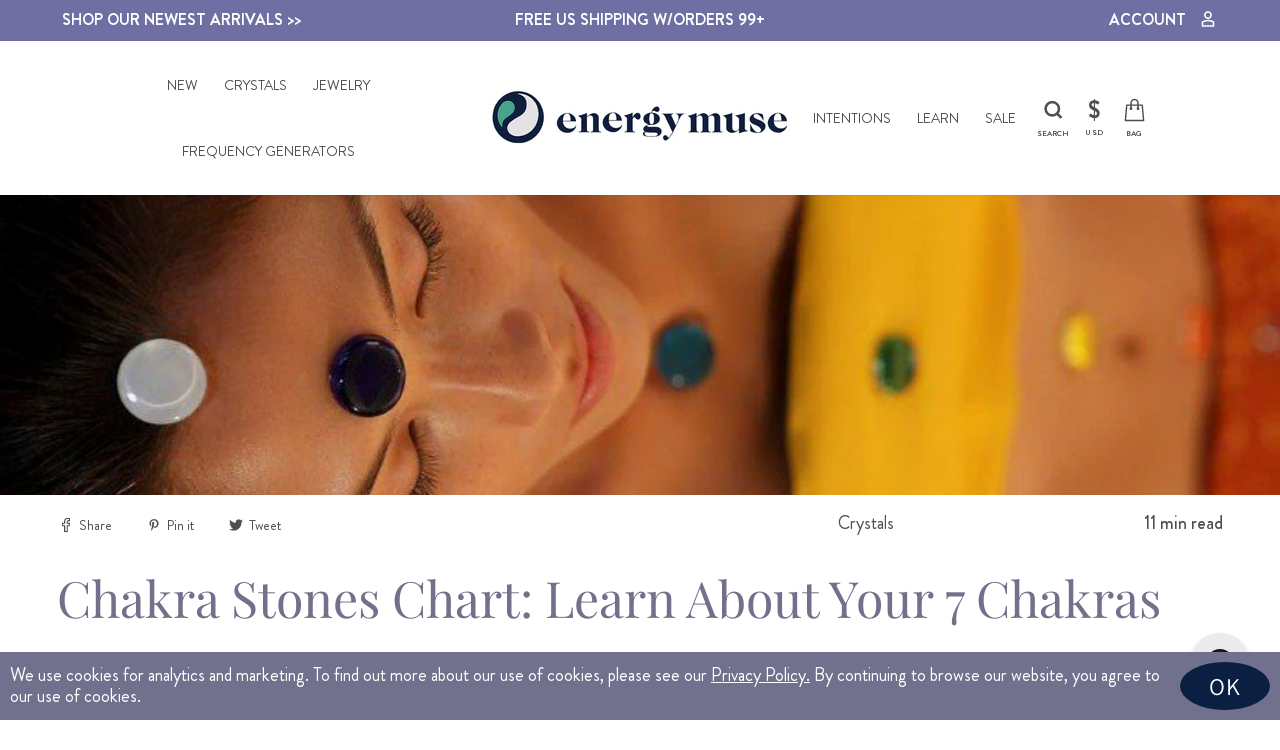

--- FILE ---
content_type: text/html; charset=utf-8
request_url: https://energymuse.com/blogs/crystals/chakra-stones-chart-chakra-awareness
body_size: 58257
content:
<!doctype html>
<html class="no-js" lang="en" dir="ltr">
<head>
<!-- Preorder Panda Pixel start-->
<script async src='https://pre.bossapps.co/js/script?shop=co-dev.myshopify.com'></script>
<!-- Preorder Panda Pixel ended-->

<script>(function(w,d,t,r,u){var f,n,i;w[u]=w[u]||[],f=function(){var o={ti:"343103628", enableAutoSpaTracking: true};o.q=w[u],w[u]=new UET(o),w[u].push("pageLoad")},n=d.createElement(t),n.src=r,n.async=1,n.onload=n.onreadystatechange=function(){var s=this.readyState;s&&s!=="loaded"&&s!=="complete"||(f(),n.onload=n.onreadystatechange=null)},i=d.getElementsByTagName(t)[0],i.parentNode.insertBefore(n,i)})(window,document,"script","//bat.bing.com/bat.js","uetq");</script>

  
<script type="text/javascript">
var _learnq = _learnq || [];
  var classname = document.getElementsByClassName("Rise-add-to-cart-button btn btn--full add-to-cart");
var addToCart = function() {
_learnq.push(['track', 'Added to Cart', item]);
}; for (var i = 0; i < classname.length; i++) {
classname[i].addEventListener('click', addToCart, false);
}
</script>

  <script type="text/javascript">
    var AddShoppersWidgetOptions = { 'loadCss': false, 'pushResponse': false };
    (!function(){
        var t=document.createElement("script");
        t.type="text/javascript",
        t.async=!0,
        t.id="AddShoppers",
        t.src="https://shop.pe/widget/widget_async.js#655cf5e30a22ff28bb455bb2",
        document.getElementsByTagName("head")[0].appendChild(t)
    }());
</script>

<script>
window.addEventListener('load', function() {
var _learnq = window._learnq || [];
function addedToCart() {
  fetch(`${window.location.origin}/cart.js`)
  .then(res => res.clone().json().then(data => {
    var cart = {
      total_price: data.total_price/100,
      $value: data.total_price/100,
      total_discount: data.total_discount,
      original_total_price: data.original_total_price/100,
      items: data.items
    }
    if (item !== 'undefined') {
      cart = Object.assign(cart, item)
    }
    if (klAjax) {
        _learnq.push(['track', 'Added to Cart', cart]);
        klAjax = false;
      }
  }))
};
(function (ns, fetch) {
  ns.fetch = function() {
    const response = fetch.apply(this, arguments);
    response.then(res => {
      if (`${window.location.origin}/cart/add.js`
      	.includes(res.url)) {
        	addedToCart()
      }
    });
    return response
  }
}(window, window.fetch));
var klAjax = true;
var atcButtons = document.querySelectorAll("form[action*='/cart/add'] button[type='submit']");
for (var i = 0; i < atcButtons.length; i++) {
    atcButtons[i].addEventListener("click", function() {
      if (klAjax) {
        _learnq.push(['track', 'Added to Cart', item]);
        klAjax = false;
      }
    })
}
});
</script>


<script async type="text/javascript" src="https://static.klaviyo.com/onsite/js/klaviyo.js?company_id=X46WES"></script>


<script>
    (function(w,d,s,l,i){w[l]=w[l]||[];w[l].push({'gtm.start':
            new Date().getTime(),event:'gtm.js'});var f=d.getElementsByTagName(s)[0],
            j=d.createElement(s),dl=l!='dataLayer'?'&l='+l:'';j.async=true;j.src=
            'https://www.googletagmanager.com/gtm.js?id='+i+dl;f.parentNode.insertBefore(j,f);
            })(window,document,'script','dataLayer','GTM-NGQRSF6');
  </script>
  

  
  <script type="text/javascript">(function e(){var e=document.createElement("script");e.type="text/javascript",e.async=true,e.src="//staticw2.yotpo.com/4oxSWDpWm4JnoX8ZypZsS2x8uNNxoOSuFuexdZym/widget.js";var t=document.getElementsByTagName("script")[0];t.parentNode.insertBefore(e,t)})();</script>
  <meta charset="utf-8">
  <meta http-equiv="X-UA-Compatible" content="IE=edge,chrome=1">
  <meta name="viewport" content="width=device-width,initial-scale=1">
  <meta name="theme-color" content="#0a1f41">
  <link rel="canonical" href="https://energymuse.com/blogs/crystals/chakra-stones-chart-chakra-awareness">
  <link rel="preconnect" href="https://cdn.shopify.com">
  <link rel="preconnect" href="https://fonts.shopifycdn.com">
  <link rel="dns-prefetch" href="https://productreviews.shopifycdn.com">
  <link rel="dns-prefetch" href="https://ajax.googleapis.com">
  <link rel="dns-prefetch" href="https://maps.googleapis.com">
  <link rel="dns-prefetch" href="https://maps.gstatic.com"><link rel="shortcut icon" href="//energymuse.com/cdn/shop/files/icon-48x48_32x32.png?v=1657212348" type="image/png" /><title>Chakra Stones Chart: Learn About Your 7 Chakras - Energy Muse
</title>
<meta name="description" content="Chakras are energy centers that are found throughout your body, starting at the base of your spine and working their way up to your head. There are 7 ..."><meta property="og:site_name" content="Energy Muse">
  <meta property="og:url" content="https://energymuse.com/blogs/crystals/chakra-stones-chart-chakra-awareness">
  <meta property="og:title" content="Chakra Stones Chart: Learn About Your 7 Chakras">
  <meta property="og:type" content="article">
  <meta property="og:description" content="Chakras are energy centers along your spine. There are seven main chakras, known as the root, sacral, solar plexus, heart, throat, third eye and crown chakras. They are tied to physical and emotional problems in the body. Analyzing what is happening with your chakras is a powerful way to tune into your mind, body and spirit.
In order to do this, you should pay close attention to which chakras react when you are in stressful situations. Look closely at things to see if you find any patterns of recurring problems or illness, which could clue you into which of your 7 chakras is out of balance. Read a brief description of each of the seven chakras below. Once you discover which chakras you want to focus your attention on, take a look at our chakra stones chart below for the best chakra healing stones to use to rebalance and open each chakra.

What are the 7 Chakras in Your Body?
Based on Ayurvedic teachings and other Eastern traditions such as yoga and Buddhism, the energy body exists alongside the physical body, both requiring a balanced flow of life energy. These energy centers are the 7 chakras, which are swirling wheels of spiritual power that run parallel with the body’s main energy channel. In energy healing, keeping these energetic pathways cleansed and activated is very important for enhancing your physical, emotional, and spiritual wellbeing. When these energy centers are aligned, balanced, and cleansed, it helps you feel energized and centered.
What are Chakras?
Each of the 7 chakras has a vibrational frequency that is associated with a different color. In energy healing, including crystal therapy, the chakras meaning is linked with a particular set of emotional, physical, and spiritual issues. When you pair certain crystals with chakras in the body, the crystalline structure of gemstones work to amplify your healing intentions and restore and rebalance the energy body by removing blockages. Cleansing of the 7 chakras also brings balance to overactive energy while strengthening any weaknesses.
7 Chakras
Say goodbye to unnecessary drama and hello to everyday wellbeing when the chakras in the body are spinning at a strong and steady pace. Reflecting of the natural rhythm of the earth, the spinning wheels of color can easily get knocked off balance when you’re faced with the challenges of modern life. Forget microdermabrasion at the spa. If you need a refreshing pick-me-up, get ready for a goddess glow with an all-over chakra cleanse. Step away from cell phones and laptops, step into your healing sanctuary, and lay down flat in a comfortable position. Place a chakra stone on each associated energy center and simply breathe in positivity and exhale negativity. In with the good, out with the bad –that’s the medicine of chakra healing.
Root Chakra
If your root chakra is weak, you may feel like you are unhappy with your body size or shape. You may feel as if you are out of control of your life and you can’t gain control. If your root chakra is overactive, you might find that you often explode angrily at the smallest things. For root chakra healing, we recommend using red and black crystals, such as Red Garnet, Red Jasper, Smoky Quartz, Black Onyx and Hematite, to rebalance your root chakra. Once your root chakra is balanced, you will feel more grounded, solid and confident in yourself.
Sacral Chakra
A low energy flow through your sacral chakra will cause a lack of energy and motivation. You may feel extremely lethargic and even depressed, lacking any joyful moments in your life. If your sacral chakra is overactive, you may be feeling a constant frustration, leading to you breaking down in tears too often. To align this chakra center, practice sacral chakra healing. We recommend Carnelian, Orange Calcite, Tiger’s Eye and Sunstone. Once your sacral chakra is back in balance, you will begin to feel excitement, inspiration and motivation again.
Solar Plexus Chakra
Inactivity of the solar plexus chakra will cause you to feel powerless, especially when you are under pressure. You may often feel butterflies in your stomach, or feel as if you can’t gain control over your life. If your solar plexus chakra is overactive, you will feel the uncontrollable need to control everything about your life; a “control freak.” For solar plexus chakra healing, try using yellow gemstones, such as Citrine, Yellow Jasper, Rutilated Quartz and Pyrite. Once your solar plexus chakra is balanced, you will begin to feel motivated, focused and confident in your decisions.
Heart Chakra
If you find yourself having problems in your relationships or feeling unattached to the people you love, it may indicate that your heart chakra is weak. If your heart chakra is overactive, you may find yourself becoming too attached to things, resulting in you being overly emotional all the time. To practice heart chakra healing, try meditating with green and pink heart chakra stones, such as Chrysoprase, Aventurine, Rose Quartz or Rhodonite, over your heart to open it up to all types of love. Once your heart chakra becomes realigned, you radiate love of all kinds. Your relationships will begin to strengthen again and you will feel hopeful.
Throat Chakra
A weak throat chakra will make you unable to speak your truth and express yourself. When your throat chakra is overactive, you often speak before you think, resulting in unnecessary arguments and hurtful words. When your throat chakra becomes unbalanced, you will find that you cannot articulate your thoughts clearly, leading to miscommunications and frustration. For throat chakra healing, try meditating with throat chakra stones, like Angelite, Sodalite, Blue Apatite and Aquamarine, on your throat.
Third Eye Chakra
Located just below the crown chakra in between the eyebrows, the third eye or brow energy center is linked with enhanced intuition and creative inspiration. If you feel a lack of clarity in your life or have trouble seeing the truth in yourself or situations, it’s a sign that you need a third eye chakra cleanse. In crystal therapy, indigo colored gemstones such as Lapis Lazuli, Sodalite, and Fluorite reawaken inner wisdom, which opens the door to self-knowledge. After all, to know yourself is the beginning of wisdom.
If you feel you cannot visualize and organize your life very well, then your third eye chakra may be under active. If your third chakra is overactive, you may experience nightmares each night. You may begin to feel stuck and in an emotional rut, becoming closed off to new ideas. You may also feel as if your intuition is off, and you cannot trust your “gut feelings.” For third eye chakra healing, lay on your back and place your favorite third eye chakra crystals, like Angelite, Amethyst, Fluorite and Iolite, over your third eye and just relax.
Crown Chakra
An inability to think clearly when you are under stress means that your crown chakra is unbalanced. You may feel like you are going about life without having a specific purpose or path, leaving you feeling lost. For crown chakra healing, try using crown chakra crystals, such as Clear Quartz, Amethyst, Selenite and Moonstone, to balance and align this chakra center.
Situated at the top of the head, the Crown chakra is the pathway to all other chakras, which is why energy healers typically start with a crown chakra cleanse before any therapeutic session. When the crown chakra is balanced and harmonious, it opens the doorway to spiritual enlightenment. Associated with the color violet, Amethyst crystals are excellent crown chakra activators. In healing layouts, these stones are placed on the forehead to encourage a feeling of transcendence from negative, self-defeating thoughts.
Crystal Jewelry for Chakra Healing
An easy way to cleanse and activate your chakras is with healing crystal jewelry. At Energy Muse, all of our bracelets, wraps, and necklaces are made with a synergistic combination of stones that are associated with the 7 chakras in the body. When these stones are incorporated into your daily wellness routine, they serve as a reminder of your intentions for healing and transformation. As soon as these stones come into contact with your skin, they infuse your mind-body-spirit with their cleansing and healing properties. For general chakral healing, use the energy of the Chakra Healing Bracelet.
The Energy Bracelet is all about taking action, which is why we designed it with the strong and steady energy of root chakra stones like Garnet and Red Jasper. When you feel secure and anchored to the earth, it gives you the flow of energy you need to take huge leaps forward in life.
When it comes to igniting the fire within, look to the sacral chakra, the energy center associated with passion, sexuality, and creativity. To stay connected with this powerful energy center, our healing crystal jewelry is made with the best sacral chakra stones like Carnelian, the crystal in the I am Worthy Bracelet . Worn against the skin, this vibrant stone works by giving you a boost of creative energy and vitality .
For a boost of personal power and self-confidence, balancing your solar plexus chakra is key. This energy center is associated with yellow stones like Citrine and Tiger’s Eye that harness the energy of the sun. The Happiness Bracelet is designed with the bright and uplifting energy of solar plexus crystals like Citrine, Tiger’s Eye and Sunstone, the spiritual vitamins you need to let your light shine
The heart chakra is home to the energy of love. The message of heart chakra jewelry is simple: align yourself with the vibrations of love, and you will bring more love into your lifeUse the energy of pink and green stones to open your heart and fill you with loving kindness. The Love Bracelet, made with Rose Quartz, Morganite and Rainbow Moonstone, is an especially powerful way to balance your heart chakra with its vibrations of unconditional love and compassion.
When your ability to communicate or express yourself is stifled by fear, stress or worry, use the energy of the Stress Free Bracelet to soothe you. Made with Blue Lace Agate and Clear Quartz, this bracelet works to help you breath easy and share your truth more naturally with others.
Your third eye chakra is the center of your intuition. Connect with your inner knowing when you find yourself wishing for guidance in the process of making decisions. The Intuition Bracelet is the perfect crystal bracelet to wear to balance your third eye chakra. The Amethyst stones within the bracelet help you connect to and trust your intuition so that you can recognize your own inner wisdom.
As the link between you and higher consciousness, the crown chakra is all about connection and spirituality. The Clarity Bracelet, made with Clear Quartz crystals, connects with the crown chakra to help you get clear on your life’s purpose. Once you’re crystal clear on what you want your life to look like, this crystal bracelet helps you use your spiritual practice to manifest it and make it a reality.
How to Cleanse your Chakra Healing Jewelry
The easiest way to cleanse and activate your chakra stone jewelry is by placing them on a Selenite plate or Clear Quartz crystal point , which are two of the most powerful cleansing tools in the mineral kingdom. Another fast way to cleanse your chakra stones and jewelry is by saging them for several minutes, an ancient purifying technique used by the Native Americans for thousands and thousands of years. Crystals can also be cleansed and activated when they are left to absorb the moonlight or sunlight for at least four hours. You can also reconnect your crystal jewelry nature by placing your jewelry in the soil of a healthy plant for several hours.
How to Rebalance the Chakras
A simple way to rebalance and cleanse your seven chakras is with a full body chakra cleanse, which starts with a healing layout of specific chakra stones placed on each energy center. Using the chakra chart as a guide, place a gemstone on each of the 7 chakras, starting with the crown and ending with the root. Whatever crystals you choose for the chakra symbols, we recommend placing a Smoky Quartz stone at the bottom of your feet and around the perimeter of your sides and head. This will create a protective sphere around your energy body that works by blocking out any negative energy. Its powerful purifying energy will also enhance the effectiveness of all the other stones. 
During this chakra cleanse, breathe gently in a steady rhythm. Then visualize the white light of the crystals radiating out and flowing into each chakra, working to balance and strength your energy body. Try and hold this position and mental state for 10 to 20 minutes. If you need some guidance during your chakra cleanse, we recommend a 30-minute chakra meditation by Amy Budden of Connect the Mind, which features Delta sound frequencies, or the deep sleep wave, the slowest and most relaxed of all the frequencies. You’ll be guided through a meditation focused all 7 chakras for a therapeutic session that prepares you for a deep sleep. 
You might not be able to see your seven chakras, but you can feel them using your intuition. While you meditate quietly with your healing layout, be mindful of each energy center by turning inward and using your inner sight. A healthy and well-balanced chakra should be spinning rapidly and moving in a smooth motion. The colors should also be clear and vibrant. If there is a misalignment, the chakras might start to spin too quickly or slowly and the colors can be fragmented and discolored. Starting with your root chakra, focus on the seven chakras one at a time and visualize its color, size, the spinning speed, and if the edges are smooth or fuzzy. 
Chakra Colors
Chakra symbols and meanings are also associated with different colors in the spectrum, and once you understand the connections, it can help you go even deeper with crystal healing. Starting from the top, the crown chakra is linked with violet or white, two colors that promote higher consciousness and spirituality. Moving down the body, the third eye chakra is activated by dark blue or indigo, a color that supports clarity of thought and inner wisdom. The color blue also creates a sense of relaxation and tranquility, much like a trickling stream, ocean, or another body of water. 
A lighter shade of blue is a calm and soothing shade associated with healing properties that open and activate the throat and heart chakras. Another heart chakra color is green, which symbolizes unconditional love and open communication. Just below this energy center is the solar plexus chakra, which is activated and supported by yellow healing crystals like Citrine that have properties of optimism and self-awareness. The sacral chakra is linked with the color orange, which stimulates creativity and fertility. Look for stones like Carnelian to open and cleanse this energy center. Finally, the base chakra is what helps you feel secure and connected to the Earth, which is why it is linked with red, the color that symbolizes the life force of the body. 
How to Test the Seven Chakras
Using the chakra chart, choose the best crystal for each energy center. If you are working with another person, instruct them to hold each chakra stone one at a time. Then, using muscle-testing techniques, focus on your hands as you hover them slightly above the other person. As you cover each of the seven chakras, notice if you feel warmth, coolness, or weakness in their energy fields. 
"><meta property="og:image" content="http://energymuse.com/cdn/shop/articles/chakrastoneschart-chakrahealingstones-1050x700_525ae967-aee1-40dd-9d2c-dd30de9e56be.jpg?v=1662624813">
    <meta property="og:image:secure_url" content="https://energymuse.com/cdn/shop/articles/chakrastoneschart-chakrahealingstones-1050x700_525ae967-aee1-40dd-9d2c-dd30de9e56be.jpg?v=1662624813">
    <meta property="og:image:width" content="1050">
    <meta property="og:image:height" content="700"><meta name="twitter:site" content="@energymuse/">
  <meta name="twitter:card" content="summary_large_image">
  <meta name="twitter:title" content="Chakra Stones Chart: Learn About Your 7 Chakras">
  <meta name="twitter:description" content="Chakras are energy centers along your spine. There are seven main chakras, known as the root, sacral, solar plexus, heart, throat, third eye and crown chakras. They are tied to physical and emotional problems in the body. Analyzing what is happening with your chakras is a powerful way to tune into your mind, body and spirit.
In order to do this, you should pay close attention to which chakras react when you are in stressful situations. Look closely at things to see if you find any patterns of recurring problems or illness, which could clue you into which of your 7 chakras is out of balance. Read a brief description of each of the seven chakras below. Once you discover which chakras you want to focus your attention on, take a look at our chakra stones chart below for the best chakra healing stones to use to rebalance and open each chakra.

What are the 7 Chakras in Your Body?
Based on Ayurvedic teachings and other Eastern traditions such as yoga and Buddhism, the energy body exists alongside the physical body, both requiring a balanced flow of life energy. These energy centers are the 7 chakras, which are swirling wheels of spiritual power that run parallel with the body’s main energy channel. In energy healing, keeping these energetic pathways cleansed and activated is very important for enhancing your physical, emotional, and spiritual wellbeing. When these energy centers are aligned, balanced, and cleansed, it helps you feel energized and centered.
What are Chakras?
Each of the 7 chakras has a vibrational frequency that is associated with a different color. In energy healing, including crystal therapy, the chakras meaning is linked with a particular set of emotional, physical, and spiritual issues. When you pair certain crystals with chakras in the body, the crystalline structure of gemstones work to amplify your healing intentions and restore and rebalance the energy body by removing blockages. Cleansing of the 7 chakras also brings balance to overactive energy while strengthening any weaknesses.
7 Chakras
Say goodbye to unnecessary drama and hello to everyday wellbeing when the chakras in the body are spinning at a strong and steady pace. Reflecting of the natural rhythm of the earth, the spinning wheels of color can easily get knocked off balance when you’re faced with the challenges of modern life. Forget microdermabrasion at the spa. If you need a refreshing pick-me-up, get ready for a goddess glow with an all-over chakra cleanse. Step away from cell phones and laptops, step into your healing sanctuary, and lay down flat in a comfortable position. Place a chakra stone on each associated energy center and simply breathe in positivity and exhale negativity. In with the good, out with the bad –that’s the medicine of chakra healing.
Root Chakra
If your root chakra is weak, you may feel like you are unhappy with your body size or shape. You may feel as if you are out of control of your life and you can’t gain control. If your root chakra is overactive, you might find that you often explode angrily at the smallest things. For root chakra healing, we recommend using red and black crystals, such as Red Garnet, Red Jasper, Smoky Quartz, Black Onyx and Hematite, to rebalance your root chakra. Once your root chakra is balanced, you will feel more grounded, solid and confident in yourself.
Sacral Chakra
A low energy flow through your sacral chakra will cause a lack of energy and motivation. You may feel extremely lethargic and even depressed, lacking any joyful moments in your life. If your sacral chakra is overactive, you may be feeling a constant frustration, leading to you breaking down in tears too often. To align this chakra center, practice sacral chakra healing. We recommend Carnelian, Orange Calcite, Tiger’s Eye and Sunstone. Once your sacral chakra is back in balance, you will begin to feel excitement, inspiration and motivation again.
Solar Plexus Chakra
Inactivity of the solar plexus chakra will cause you to feel powerless, especially when you are under pressure. You may often feel butterflies in your stomach, or feel as if you can’t gain control over your life. If your solar plexus chakra is overactive, you will feel the uncontrollable need to control everything about your life; a “control freak.” For solar plexus chakra healing, try using yellow gemstones, such as Citrine, Yellow Jasper, Rutilated Quartz and Pyrite. Once your solar plexus chakra is balanced, you will begin to feel motivated, focused and confident in your decisions.
Heart Chakra
If you find yourself having problems in your relationships or feeling unattached to the people you love, it may indicate that your heart chakra is weak. If your heart chakra is overactive, you may find yourself becoming too attached to things, resulting in you being overly emotional all the time. To practice heart chakra healing, try meditating with green and pink heart chakra stones, such as Chrysoprase, Aventurine, Rose Quartz or Rhodonite, over your heart to open it up to all types of love. Once your heart chakra becomes realigned, you radiate love of all kinds. Your relationships will begin to strengthen again and you will feel hopeful.
Throat Chakra
A weak throat chakra will make you unable to speak your truth and express yourself. When your throat chakra is overactive, you often speak before you think, resulting in unnecessary arguments and hurtful words. When your throat chakra becomes unbalanced, you will find that you cannot articulate your thoughts clearly, leading to miscommunications and frustration. For throat chakra healing, try meditating with throat chakra stones, like Angelite, Sodalite, Blue Apatite and Aquamarine, on your throat.
Third Eye Chakra
Located just below the crown chakra in between the eyebrows, the third eye or brow energy center is linked with enhanced intuition and creative inspiration. If you feel a lack of clarity in your life or have trouble seeing the truth in yourself or situations, it’s a sign that you need a third eye chakra cleanse. In crystal therapy, indigo colored gemstones such as Lapis Lazuli, Sodalite, and Fluorite reawaken inner wisdom, which opens the door to self-knowledge. After all, to know yourself is the beginning of wisdom.
If you feel you cannot visualize and organize your life very well, then your third eye chakra may be under active. If your third chakra is overactive, you may experience nightmares each night. You may begin to feel stuck and in an emotional rut, becoming closed off to new ideas. You may also feel as if your intuition is off, and you cannot trust your “gut feelings.” For third eye chakra healing, lay on your back and place your favorite third eye chakra crystals, like Angelite, Amethyst, Fluorite and Iolite, over your third eye and just relax.
Crown Chakra
An inability to think clearly when you are under stress means that your crown chakra is unbalanced. You may feel like you are going about life without having a specific purpose or path, leaving you feeling lost. For crown chakra healing, try using crown chakra crystals, such as Clear Quartz, Amethyst, Selenite and Moonstone, to balance and align this chakra center.
Situated at the top of the head, the Crown chakra is the pathway to all other chakras, which is why energy healers typically start with a crown chakra cleanse before any therapeutic session. When the crown chakra is balanced and harmonious, it opens the doorway to spiritual enlightenment. Associated with the color violet, Amethyst crystals are excellent crown chakra activators. In healing layouts, these stones are placed on the forehead to encourage a feeling of transcendence from negative, self-defeating thoughts.
Crystal Jewelry for Chakra Healing
An easy way to cleanse and activate your chakras is with healing crystal jewelry. At Energy Muse, all of our bracelets, wraps, and necklaces are made with a synergistic combination of stones that are associated with the 7 chakras in the body. When these stones are incorporated into your daily wellness routine, they serve as a reminder of your intentions for healing and transformation. As soon as these stones come into contact with your skin, they infuse your mind-body-spirit with their cleansing and healing properties. For general chakral healing, use the energy of the Chakra Healing Bracelet.
The Energy Bracelet is all about taking action, which is why we designed it with the strong and steady energy of root chakra stones like Garnet and Red Jasper. When you feel secure and anchored to the earth, it gives you the flow of energy you need to take huge leaps forward in life.
When it comes to igniting the fire within, look to the sacral chakra, the energy center associated with passion, sexuality, and creativity. To stay connected with this powerful energy center, our healing crystal jewelry is made with the best sacral chakra stones like Carnelian, the crystal in the I am Worthy Bracelet . Worn against the skin, this vibrant stone works by giving you a boost of creative energy and vitality .
For a boost of personal power and self-confidence, balancing your solar plexus chakra is key. This energy center is associated with yellow stones like Citrine and Tiger’s Eye that harness the energy of the sun. The Happiness Bracelet is designed with the bright and uplifting energy of solar plexus crystals like Citrine, Tiger’s Eye and Sunstone, the spiritual vitamins you need to let your light shine
The heart chakra is home to the energy of love. The message of heart chakra jewelry is simple: align yourself with the vibrations of love, and you will bring more love into your lifeUse the energy of pink and green stones to open your heart and fill you with loving kindness. The Love Bracelet, made with Rose Quartz, Morganite and Rainbow Moonstone, is an especially powerful way to balance your heart chakra with its vibrations of unconditional love and compassion.
When your ability to communicate or express yourself is stifled by fear, stress or worry, use the energy of the Stress Free Bracelet to soothe you. Made with Blue Lace Agate and Clear Quartz, this bracelet works to help you breath easy and share your truth more naturally with others.
Your third eye chakra is the center of your intuition. Connect with your inner knowing when you find yourself wishing for guidance in the process of making decisions. The Intuition Bracelet is the perfect crystal bracelet to wear to balance your third eye chakra. The Amethyst stones within the bracelet help you connect to and trust your intuition so that you can recognize your own inner wisdom.
As the link between you and higher consciousness, the crown chakra is all about connection and spirituality. The Clarity Bracelet, made with Clear Quartz crystals, connects with the crown chakra to help you get clear on your life’s purpose. Once you’re crystal clear on what you want your life to look like, this crystal bracelet helps you use your spiritual practice to manifest it and make it a reality.
How to Cleanse your Chakra Healing Jewelry
The easiest way to cleanse and activate your chakra stone jewelry is by placing them on a Selenite plate or Clear Quartz crystal point , which are two of the most powerful cleansing tools in the mineral kingdom. Another fast way to cleanse your chakra stones and jewelry is by saging them for several minutes, an ancient purifying technique used by the Native Americans for thousands and thousands of years. Crystals can also be cleansed and activated when they are left to absorb the moonlight or sunlight for at least four hours. You can also reconnect your crystal jewelry nature by placing your jewelry in the soil of a healthy plant for several hours.
How to Rebalance the Chakras
A simple way to rebalance and cleanse your seven chakras is with a full body chakra cleanse, which starts with a healing layout of specific chakra stones placed on each energy center. Using the chakra chart as a guide, place a gemstone on each of the 7 chakras, starting with the crown and ending with the root. Whatever crystals you choose for the chakra symbols, we recommend placing a Smoky Quartz stone at the bottom of your feet and around the perimeter of your sides and head. This will create a protective sphere around your energy body that works by blocking out any negative energy. Its powerful purifying energy will also enhance the effectiveness of all the other stones. 
During this chakra cleanse, breathe gently in a steady rhythm. Then visualize the white light of the crystals radiating out and flowing into each chakra, working to balance and strength your energy body. Try and hold this position and mental state for 10 to 20 minutes. If you need some guidance during your chakra cleanse, we recommend a 30-minute chakra meditation by Amy Budden of Connect the Mind, which features Delta sound frequencies, or the deep sleep wave, the slowest and most relaxed of all the frequencies. You’ll be guided through a meditation focused all 7 chakras for a therapeutic session that prepares you for a deep sleep. 
You might not be able to see your seven chakras, but you can feel them using your intuition. While you meditate quietly with your healing layout, be mindful of each energy center by turning inward and using your inner sight. A healthy and well-balanced chakra should be spinning rapidly and moving in a smooth motion. The colors should also be clear and vibrant. If there is a misalignment, the chakras might start to spin too quickly or slowly and the colors can be fragmented and discolored. Starting with your root chakra, focus on the seven chakras one at a time and visualize its color, size, the spinning speed, and if the edges are smooth or fuzzy. 
Chakra Colors
Chakra symbols and meanings are also associated with different colors in the spectrum, and once you understand the connections, it can help you go even deeper with crystal healing. Starting from the top, the crown chakra is linked with violet or white, two colors that promote higher consciousness and spirituality. Moving down the body, the third eye chakra is activated by dark blue or indigo, a color that supports clarity of thought and inner wisdom. The color blue also creates a sense of relaxation and tranquility, much like a trickling stream, ocean, or another body of water. 
A lighter shade of blue is a calm and soothing shade associated with healing properties that open and activate the throat and heart chakras. Another heart chakra color is green, which symbolizes unconditional love and open communication. Just below this energy center is the solar plexus chakra, which is activated and supported by yellow healing crystals like Citrine that have properties of optimism and self-awareness. The sacral chakra is linked with the color orange, which stimulates creativity and fertility. Look for stones like Carnelian to open and cleanse this energy center. Finally, the base chakra is what helps you feel secure and connected to the Earth, which is why it is linked with red, the color that symbolizes the life force of the body. 
How to Test the Seven Chakras
Using the chakra chart, choose the best crystal for each energy center. If you are working with another person, instruct them to hold each chakra stone one at a time. Then, using muscle-testing techniques, focus on your hands as you hover them slightly above the other person. As you cover each of the seven chakras, notice if you feel warmth, coolness, or weakness in their energy fields. 
">
<style data-shopify>@font-face {
  font-family: "Tenor Sans";
  font-weight: 400;
  font-style: normal;
  font-display: swap;
  src: url("//energymuse.com/cdn/fonts/tenor_sans/tenorsans_n4.966071a72c28462a9256039d3e3dc5b0cf314f65.woff2") format("woff2"),
       url("//energymuse.com/cdn/fonts/tenor_sans/tenorsans_n4.2282841d948f9649ba5c3cad6ea46df268141820.woff") format("woff");
}

  @font-face {
  font-family: Assistant;
  font-weight: 400;
  font-style: normal;
  font-display: swap;
  src: url("//energymuse.com/cdn/fonts/assistant/assistant_n4.9120912a469cad1cc292572851508ca49d12e768.woff2") format("woff2"),
       url("//energymuse.com/cdn/fonts/assistant/assistant_n4.6e9875ce64e0fefcd3f4446b7ec9036b3ddd2985.woff") format("woff");
}


  @font-face {
  font-family: Assistant;
  font-weight: 600;
  font-style: normal;
  font-display: swap;
  src: url("//energymuse.com/cdn/fonts/assistant/assistant_n6.b2cbcfa81550fc99b5d970d0ef582eebcbac24e0.woff2") format("woff2"),
       url("//energymuse.com/cdn/fonts/assistant/assistant_n6.5dced1e1f897f561a8304b6ef1c533d81fd1c6e0.woff") format("woff");
}

  
  
</style><link href="//energymuse.com/cdn/shop/t/29/assets/theme.css?v=22675095175289183041696225531" rel="stylesheet" type="text/css" media="all" />
<style data-shopify>:root {
    --typeHeaderPrimary: "Tenor Sans";
    --typeHeaderFallback: sans-serif;
    --typeHeaderSize: 36px;
    --typeHeaderWeight: 400;
    --typeHeaderLineHeight: 1;
    --typeHeaderSpacing: 0.0em;

    --typeBasePrimary:Assistant;
    --typeBaseFallback:sans-serif;
    --typeBaseSize: 18px;
    --typeBaseWeight: 400;
    --typeBaseSpacing: 0.0em;
    --typeBaseLineHeight: 1.2;

    --typeCollectionTitle: 20px;

    --iconWeight: 7px;
    --iconLinecaps: miter;

    
      --buttonRadius: 3px;
    

    --colorGridOverlayOpacity: 0.0;
  }

  .placeholder-content {
    background-image: linear-gradient(100deg, #f9f9f9 40%, #f1f1f1 63%, #f9f9f9 79%);
  }</style><link href="//energymuse.com/cdn/shop/t/29/assets/all-stlye.css?v=42733839852318652011680784789" rel="stylesheet" type="text/css" media="all" />
<link href="//energymuse.com/cdn/shop/t/29/assets/page-article.css?v=51358813552970114811673242507" rel="stylesheet" type="text/css" media="all" />
<script>
    document.documentElement.className = document.documentElement.className.replace('no-js', 'js');

    window.theme = window.theme || {};
    theme.routes = {
      home: "/",
      cart: "/cart.js",
      cartPage: "/cart",
      cartAdd: "/cart/add.js",
      cartChange: "/cart/change.js",
      search: "/search"
    };
    theme.strings = {
      soldOut: "Sold Out",
      unavailable: "Unavailable",
      inStockLabel: "In stock, ready to ship",
      stockLabel: "Low stock - [count] items left",
      willNotShipUntil: "Ready to ship [date]",
      willBeInStockAfter: "Back in stock [date]",
      waitingForStock: "Inventory on the way",
      savePrice: "Save [saved_amount]",
      cartEmpty: "Your cart is currently empty.",
      cartTermsConfirmation: "You must agree with the terms and conditions of sales to check out",
      searchCollections: "Collections:",
      searchPages: "Pages:",
      searchArticles: "Articles:"
    };
    theme.settings = {
      dynamicVariantsEnable: true,
      cartType: "page",
      isCustomerTemplate: false,
      moneyFormat: "\u003cspan class=money\u003e$ {{amount}}\u003c\/span\u003e",
      saveType: "dollar",
      productImageSize: "square",
      productImageCover: false,
      predictiveSearch: true,
      predictiveSearchType: "product,article",
      quickView: false,
      themeName: 'Impulse',
      themeVersion: "6.0.1"
    };
  </script>

<script>window.performance && window.performance.mark && window.performance.mark('shopify.content_for_header.start');</script><meta name="google-site-verification" content="HfOnXjRB-RXToTo2K-BjQIh6dfrPhZ3-zTWPkd6sx7E">
<meta id="shopify-digital-wallet" name="shopify-digital-wallet" content="/15909421110/digital_wallets/dialog">
<meta name="shopify-checkout-api-token" content="3b0b3c5f8ebcf2cb947f9099086b74aa">
<meta id="in-context-paypal-metadata" data-shop-id="15909421110" data-venmo-supported="false" data-environment="production" data-locale="en_US" data-paypal-v4="true" data-currency="USD">
<link rel="alternate" type="application/atom+xml" title="Feed" href="/blogs/crystals.atom" />
<script async="async" src="/checkouts/internal/preloads.js?locale=en-US"></script>
<link rel="preconnect" href="https://shop.app" crossorigin="anonymous">
<script async="async" src="https://shop.app/checkouts/internal/preloads.js?locale=en-US&shop_id=15909421110" crossorigin="anonymous"></script>
<script id="apple-pay-shop-capabilities" type="application/json">{"shopId":15909421110,"countryCode":"US","currencyCode":"USD","merchantCapabilities":["supports3DS"],"merchantId":"gid:\/\/shopify\/Shop\/15909421110","merchantName":"Energy Muse","requiredBillingContactFields":["postalAddress","email"],"requiredShippingContactFields":["postalAddress","email"],"shippingType":"shipping","supportedNetworks":["visa","masterCard","amex","discover","elo","jcb"],"total":{"type":"pending","label":"Energy Muse","amount":"1.00"},"shopifyPaymentsEnabled":true,"supportsSubscriptions":true}</script>
<script id="shopify-features" type="application/json">{"accessToken":"3b0b3c5f8ebcf2cb947f9099086b74aa","betas":["rich-media-storefront-analytics"],"domain":"energymuse.com","predictiveSearch":true,"shopId":15909421110,"locale":"en"}</script>
<script>var Shopify = Shopify || {};
Shopify.shop = "co-dev.myshopify.com";
Shopify.locale = "en";
Shopify.currency = {"active":"USD","rate":"1.0"};
Shopify.country = "US";
Shopify.theme = {"name":"Energymuse - New Banner - Jan 09 2023","id":124467019830,"schema_name":"Impulse","schema_version":"6.0.1","theme_store_id":null,"role":"main"};
Shopify.theme.handle = "null";
Shopify.theme.style = {"id":null,"handle":null};
Shopify.cdnHost = "energymuse.com/cdn";
Shopify.routes = Shopify.routes || {};
Shopify.routes.root = "/";</script>
<script type="module">!function(o){(o.Shopify=o.Shopify||{}).modules=!0}(window);</script>
<script>!function(o){function n(){var o=[];function n(){o.push(Array.prototype.slice.apply(arguments))}return n.q=o,n}var t=o.Shopify=o.Shopify||{};t.loadFeatures=n(),t.autoloadFeatures=n()}(window);</script>
<script>
  window.ShopifyPay = window.ShopifyPay || {};
  window.ShopifyPay.apiHost = "shop.app\/pay";
  window.ShopifyPay.redirectState = null;
</script>
<script id="shop-js-analytics" type="application/json">{"pageType":"article"}</script>
<script defer="defer" async type="module" src="//energymuse.com/cdn/shopifycloud/shop-js/modules/v2/client.init-shop-cart-sync_BN7fPSNr.en.esm.js"></script>
<script defer="defer" async type="module" src="//energymuse.com/cdn/shopifycloud/shop-js/modules/v2/chunk.common_Cbph3Kss.esm.js"></script>
<script defer="defer" async type="module" src="//energymuse.com/cdn/shopifycloud/shop-js/modules/v2/chunk.modal_DKumMAJ1.esm.js"></script>
<script type="module">
  await import("//energymuse.com/cdn/shopifycloud/shop-js/modules/v2/client.init-shop-cart-sync_BN7fPSNr.en.esm.js");
await import("//energymuse.com/cdn/shopifycloud/shop-js/modules/v2/chunk.common_Cbph3Kss.esm.js");
await import("//energymuse.com/cdn/shopifycloud/shop-js/modules/v2/chunk.modal_DKumMAJ1.esm.js");

  window.Shopify.SignInWithShop?.initShopCartSync?.({"fedCMEnabled":true,"windoidEnabled":true});

</script>
<script>
  window.Shopify = window.Shopify || {};
  if (!window.Shopify.featureAssets) window.Shopify.featureAssets = {};
  window.Shopify.featureAssets['shop-js'] = {"shop-cart-sync":["modules/v2/client.shop-cart-sync_CJVUk8Jm.en.esm.js","modules/v2/chunk.common_Cbph3Kss.esm.js","modules/v2/chunk.modal_DKumMAJ1.esm.js"],"init-fed-cm":["modules/v2/client.init-fed-cm_7Fvt41F4.en.esm.js","modules/v2/chunk.common_Cbph3Kss.esm.js","modules/v2/chunk.modal_DKumMAJ1.esm.js"],"init-shop-email-lookup-coordinator":["modules/v2/client.init-shop-email-lookup-coordinator_Cc088_bR.en.esm.js","modules/v2/chunk.common_Cbph3Kss.esm.js","modules/v2/chunk.modal_DKumMAJ1.esm.js"],"init-windoid":["modules/v2/client.init-windoid_hPopwJRj.en.esm.js","modules/v2/chunk.common_Cbph3Kss.esm.js","modules/v2/chunk.modal_DKumMAJ1.esm.js"],"shop-button":["modules/v2/client.shop-button_B0jaPSNF.en.esm.js","modules/v2/chunk.common_Cbph3Kss.esm.js","modules/v2/chunk.modal_DKumMAJ1.esm.js"],"shop-cash-offers":["modules/v2/client.shop-cash-offers_DPIskqss.en.esm.js","modules/v2/chunk.common_Cbph3Kss.esm.js","modules/v2/chunk.modal_DKumMAJ1.esm.js"],"shop-toast-manager":["modules/v2/client.shop-toast-manager_CK7RT69O.en.esm.js","modules/v2/chunk.common_Cbph3Kss.esm.js","modules/v2/chunk.modal_DKumMAJ1.esm.js"],"init-shop-cart-sync":["modules/v2/client.init-shop-cart-sync_BN7fPSNr.en.esm.js","modules/v2/chunk.common_Cbph3Kss.esm.js","modules/v2/chunk.modal_DKumMAJ1.esm.js"],"init-customer-accounts-sign-up":["modules/v2/client.init-customer-accounts-sign-up_CfPf4CXf.en.esm.js","modules/v2/client.shop-login-button_DeIztwXF.en.esm.js","modules/v2/chunk.common_Cbph3Kss.esm.js","modules/v2/chunk.modal_DKumMAJ1.esm.js"],"pay-button":["modules/v2/client.pay-button_CgIwFSYN.en.esm.js","modules/v2/chunk.common_Cbph3Kss.esm.js","modules/v2/chunk.modal_DKumMAJ1.esm.js"],"init-customer-accounts":["modules/v2/client.init-customer-accounts_DQ3x16JI.en.esm.js","modules/v2/client.shop-login-button_DeIztwXF.en.esm.js","modules/v2/chunk.common_Cbph3Kss.esm.js","modules/v2/chunk.modal_DKumMAJ1.esm.js"],"avatar":["modules/v2/client.avatar_BTnouDA3.en.esm.js"],"init-shop-for-new-customer-accounts":["modules/v2/client.init-shop-for-new-customer-accounts_CsZy_esa.en.esm.js","modules/v2/client.shop-login-button_DeIztwXF.en.esm.js","modules/v2/chunk.common_Cbph3Kss.esm.js","modules/v2/chunk.modal_DKumMAJ1.esm.js"],"shop-follow-button":["modules/v2/client.shop-follow-button_BRMJjgGd.en.esm.js","modules/v2/chunk.common_Cbph3Kss.esm.js","modules/v2/chunk.modal_DKumMAJ1.esm.js"],"checkout-modal":["modules/v2/client.checkout-modal_B9Drz_yf.en.esm.js","modules/v2/chunk.common_Cbph3Kss.esm.js","modules/v2/chunk.modal_DKumMAJ1.esm.js"],"shop-login-button":["modules/v2/client.shop-login-button_DeIztwXF.en.esm.js","modules/v2/chunk.common_Cbph3Kss.esm.js","modules/v2/chunk.modal_DKumMAJ1.esm.js"],"lead-capture":["modules/v2/client.lead-capture_DXYzFM3R.en.esm.js","modules/v2/chunk.common_Cbph3Kss.esm.js","modules/v2/chunk.modal_DKumMAJ1.esm.js"],"shop-login":["modules/v2/client.shop-login_CA5pJqmO.en.esm.js","modules/v2/chunk.common_Cbph3Kss.esm.js","modules/v2/chunk.modal_DKumMAJ1.esm.js"],"payment-terms":["modules/v2/client.payment-terms_BxzfvcZJ.en.esm.js","modules/v2/chunk.common_Cbph3Kss.esm.js","modules/v2/chunk.modal_DKumMAJ1.esm.js"]};
</script>
<script>(function() {
  var isLoaded = false;
  function asyncLoad() {
    if (isLoaded) return;
    isLoaded = true;
    var urls = ["https:\/\/dfjp7gc2z6ooe.cloudfront.net\/assets\/sky_pilot_v3.js?shop=co-dev.myshopify.com","https:\/\/js.smile.io\/v1\/smile-shopify.js?shop=co-dev.myshopify.com","https:\/\/zooomyapps.com\/wishlist\/ZooomyOrders.js?shop=co-dev.myshopify.com","https:\/\/cdn.shopify.com\/s\/files\/1\/0159\/0942\/1110\/t\/29\/assets\/globo.filter.init.js?shop=co-dev.myshopify.com","https:\/\/cdn.nfcube.com\/instafeed-d0ae97e0e0fea9dfd797e91e9083aeb1.js?shop=co-dev.myshopify.com","https:\/\/static.rechargecdn.com\/assets\/js\/widget.min.js?shop=co-dev.myshopify.com","https:\/\/config.gorgias.chat\/bundle-loader\/01GYCBY8GGH6JDBBH1BNS4KB0F?source=shopify1click\u0026shop=co-dev.myshopify.com","https:\/\/widgetic.com\/sdk\/sdk.js?shop=co-dev.myshopify.com","https:\/\/wisepops.net\/loader.js?v=2\u0026h=vFHr5i8A3f\u0026shop=co-dev.myshopify.com","https:\/\/pc-quiz.s3.us-east-2.amazonaws.com\/current\/quiz-loader.min.js?shop=co-dev.myshopify.com","https:\/\/static.shareasale.com\/json\/shopify\/shareasale-tracking.js?sasmid=14777\u0026ssmtid=68098\u0026shop=co-dev.myshopify.com","https:\/\/d33a6lvgbd0fej.cloudfront.net\/script_tag\/secomapp.scripttag.js?shop=co-dev.myshopify.com","https:\/\/cdn.rebuyengine.com\/onsite\/js\/rebuy.js?shop=co-dev.myshopify.com","https:\/\/vd.kaktusapp.com\/storage\/js\/kaktus_volume_discount-co-dev.myshopify.com.js?ver=31\u0026shop=co-dev.myshopify.com","https:\/\/public.9gtb.com\/loader.js?g_cvt_id=29b01558-6f4a-4995-88a3-831560062164\u0026shop=co-dev.myshopify.com"];
    for (var i = 0; i < urls.length; i++) {
      var s = document.createElement('script');
      s.type = 'text/javascript';
      s.async = true;
      s.src = urls[i];
      var x = document.getElementsByTagName('script')[0];
      x.parentNode.insertBefore(s, x);
    }
  };
  if(window.attachEvent) {
    window.attachEvent('onload', asyncLoad);
  } else {
    window.addEventListener('load', asyncLoad, false);
  }
})();</script>
<script id="__st">var __st={"a":15909421110,"offset":-28800,"reqid":"7d01335c-cd49-4b4f-be93-a55a46c7ad84-1769858411","pageurl":"energymuse.com\/blogs\/crystals\/chakra-stones-chart-chakra-awareness","s":"articles-564195065910","u":"a115d6d03387","p":"article","rtyp":"article","rid":564195065910};</script>
<script>window.ShopifyPaypalV4VisibilityTracking = true;</script>
<script id="captcha-bootstrap">!function(){'use strict';const t='contact',e='account',n='new_comment',o=[[t,t],['blogs',n],['comments',n],[t,'customer']],c=[[e,'customer_login'],[e,'guest_login'],[e,'recover_customer_password'],[e,'create_customer']],r=t=>t.map((([t,e])=>`form[action*='/${t}']:not([data-nocaptcha='true']) input[name='form_type'][value='${e}']`)).join(','),a=t=>()=>t?[...document.querySelectorAll(t)].map((t=>t.form)):[];function s(){const t=[...o],e=r(t);return a(e)}const i='password',u='form_key',d=['recaptcha-v3-token','g-recaptcha-response','h-captcha-response',i],f=()=>{try{return window.sessionStorage}catch{return}},m='__shopify_v',_=t=>t.elements[u];function p(t,e,n=!1){try{const o=window.sessionStorage,c=JSON.parse(o.getItem(e)),{data:r}=function(t){const{data:e,action:n}=t;return t[m]||n?{data:e,action:n}:{data:t,action:n}}(c);for(const[e,n]of Object.entries(r))t.elements[e]&&(t.elements[e].value=n);n&&o.removeItem(e)}catch(o){console.error('form repopulation failed',{error:o})}}const l='form_type',E='cptcha';function T(t){t.dataset[E]=!0}const w=window,h=w.document,L='Shopify',v='ce_forms',y='captcha';let A=!1;((t,e)=>{const n=(g='f06e6c50-85a8-45c8-87d0-21a2b65856fe',I='https://cdn.shopify.com/shopifycloud/storefront-forms-hcaptcha/ce_storefront_forms_captcha_hcaptcha.v1.5.2.iife.js',D={infoText:'Protected by hCaptcha',privacyText:'Privacy',termsText:'Terms'},(t,e,n)=>{const o=w[L][v],c=o.bindForm;if(c)return c(t,g,e,D).then(n);var r;o.q.push([[t,g,e,D],n]),r=I,A||(h.body.append(Object.assign(h.createElement('script'),{id:'captcha-provider',async:!0,src:r})),A=!0)});var g,I,D;w[L]=w[L]||{},w[L][v]=w[L][v]||{},w[L][v].q=[],w[L][y]=w[L][y]||{},w[L][y].protect=function(t,e){n(t,void 0,e),T(t)},Object.freeze(w[L][y]),function(t,e,n,w,h,L){const[v,y,A,g]=function(t,e,n){const i=e?o:[],u=t?c:[],d=[...i,...u],f=r(d),m=r(i),_=r(d.filter((([t,e])=>n.includes(e))));return[a(f),a(m),a(_),s()]}(w,h,L),I=t=>{const e=t.target;return e instanceof HTMLFormElement?e:e&&e.form},D=t=>v().includes(t);t.addEventListener('submit',(t=>{const e=I(t);if(!e)return;const n=D(e)&&!e.dataset.hcaptchaBound&&!e.dataset.recaptchaBound,o=_(e),c=g().includes(e)&&(!o||!o.value);(n||c)&&t.preventDefault(),c&&!n&&(function(t){try{if(!f())return;!function(t){const e=f();if(!e)return;const n=_(t);if(!n)return;const o=n.value;o&&e.removeItem(o)}(t);const e=Array.from(Array(32),(()=>Math.random().toString(36)[2])).join('');!function(t,e){_(t)||t.append(Object.assign(document.createElement('input'),{type:'hidden',name:u})),t.elements[u].value=e}(t,e),function(t,e){const n=f();if(!n)return;const o=[...t.querySelectorAll(`input[type='${i}']`)].map((({name:t})=>t)),c=[...d,...o],r={};for(const[a,s]of new FormData(t).entries())c.includes(a)||(r[a]=s);n.setItem(e,JSON.stringify({[m]:1,action:t.action,data:r}))}(t,e)}catch(e){console.error('failed to persist form',e)}}(e),e.submit())}));const S=(t,e)=>{t&&!t.dataset[E]&&(n(t,e.some((e=>e===t))),T(t))};for(const o of['focusin','change'])t.addEventListener(o,(t=>{const e=I(t);D(e)&&S(e,y())}));const B=e.get('form_key'),M=e.get(l),P=B&&M;t.addEventListener('DOMContentLoaded',(()=>{const t=y();if(P)for(const e of t)e.elements[l].value===M&&p(e,B);[...new Set([...A(),...v().filter((t=>'true'===t.dataset.shopifyCaptcha))])].forEach((e=>S(e,t)))}))}(h,new URLSearchParams(w.location.search),n,t,e,['guest_login'])})(!0,!0)}();</script>
<script integrity="sha256-4kQ18oKyAcykRKYeNunJcIwy7WH5gtpwJnB7kiuLZ1E=" data-source-attribution="shopify.loadfeatures" defer="defer" src="//energymuse.com/cdn/shopifycloud/storefront/assets/storefront/load_feature-a0a9edcb.js" crossorigin="anonymous"></script>
<script crossorigin="anonymous" defer="defer" src="//energymuse.com/cdn/shopifycloud/storefront/assets/shopify_pay/storefront-65b4c6d7.js?v=20250812"></script>
<script data-source-attribution="shopify.dynamic_checkout.dynamic.init">var Shopify=Shopify||{};Shopify.PaymentButton=Shopify.PaymentButton||{isStorefrontPortableWallets:!0,init:function(){window.Shopify.PaymentButton.init=function(){};var t=document.createElement("script");t.src="https://energymuse.com/cdn/shopifycloud/portable-wallets/latest/portable-wallets.en.js",t.type="module",document.head.appendChild(t)}};
</script>
<script data-source-attribution="shopify.dynamic_checkout.buyer_consent">
  function portableWalletsHideBuyerConsent(e){var t=document.getElementById("shopify-buyer-consent"),n=document.getElementById("shopify-subscription-policy-button");t&&n&&(t.classList.add("hidden"),t.setAttribute("aria-hidden","true"),n.removeEventListener("click",e))}function portableWalletsShowBuyerConsent(e){var t=document.getElementById("shopify-buyer-consent"),n=document.getElementById("shopify-subscription-policy-button");t&&n&&(t.classList.remove("hidden"),t.removeAttribute("aria-hidden"),n.addEventListener("click",e))}window.Shopify?.PaymentButton&&(window.Shopify.PaymentButton.hideBuyerConsent=portableWalletsHideBuyerConsent,window.Shopify.PaymentButton.showBuyerConsent=portableWalletsShowBuyerConsent);
</script>
<script data-source-attribution="shopify.dynamic_checkout.cart.bootstrap">document.addEventListener("DOMContentLoaded",(function(){function t(){return document.querySelector("shopify-accelerated-checkout-cart, shopify-accelerated-checkout")}if(t())Shopify.PaymentButton.init();else{new MutationObserver((function(e,n){t()&&(Shopify.PaymentButton.init(),n.disconnect())})).observe(document.body,{childList:!0,subtree:!0})}}));
</script>
<script id='scb4127' type='text/javascript' async='' src='https://energymuse.com/cdn/shopifycloud/privacy-banner/storefront-banner.js'></script><link id="shopify-accelerated-checkout-styles" rel="stylesheet" media="screen" href="https://energymuse.com/cdn/shopifycloud/portable-wallets/latest/accelerated-checkout-backwards-compat.css" crossorigin="anonymous">
<style id="shopify-accelerated-checkout-cart">
        #shopify-buyer-consent {
  margin-top: 1em;
  display: inline-block;
  width: 100%;
}

#shopify-buyer-consent.hidden {
  display: none;
}

#shopify-subscription-policy-button {
  background: none;
  border: none;
  padding: 0;
  text-decoration: underline;
  font-size: inherit;
  cursor: pointer;
}

#shopify-subscription-policy-button::before {
  box-shadow: none;
}

      </style>

<script>window.performance && window.performance.mark && window.performance.mark('shopify.content_for_header.end');</script>

  <script src="//energymuse.com/cdn/shop/t/29/assets/vendor-scripts-v11.js" defer="defer"></script><link rel="stylesheet" href="//energymuse.com/cdn/shop/t/29/assets/country-flags.css"><script src="https://cdnjs.cloudflare.com/ajax/libs/jquery/3.6.0/jquery.min.js"></script>
  
  <script src="//energymuse.com/cdn/shop/t/29/assets/theme.js?v=71551762779821722141676974606" defer="defer"></script><script src="//energymuse.com/cdn/shop/t/29/assets/script.js?v=74845186110713993591673242507"></script

  //<script async="" src="https://www.googletagmanager.com/gtag/js?id=UA-1501313-1"></script>
  <!--
  <script>
 window.excludeGtagPaths=[/^(?:(?:(?!(?:\/|^)\.).)*?)$/];
  if(!(navigator.doNotTrack == "1" || window.doNotTrack == "1")) {
    window.dataLayer = window.dataLayer || [];
    function gtag(){window.dataLayer && window.dataLayer.push(arguments);}
    gtag('js', new Date());
    gtag('config', 'UA-1501313-1', {"send_page_view":false});gtag('config', 'AW-1022256772', {"send_page_view":false});
  }
  </script>
  -->




  <script>!function(e){if(!window.pintrk){window.pintrk = function () {
                    window.pintrk.queue.push(Array.prototype.slice.call(arguments))};var
                    n=window.pintrk;n.queue=[],n.version="3.0";var
                    t=document.createElement("script");t.async=!0,t.src=e;var
                    r=document.getElementsByTagName("script")[0];
                    r.parentNode.insertBefore(t,r)}}("https://s.pinimg.com/ct/core.js");
                    pintrk('load', '2612421280638', {em: '<user_email_address>'});
                    pintrk('page');
  </script>
    
  
  <script>pintrk('track', 'pagevisit');</script>
  <noscript><img height="1" width="1" style="display:none" alt="" src="https://ct.pinterest.com/v3/?tid=2612421280638&amp;event=pagevisit&amp;noscript=1"/></noscript>
  <link rel='stylesheet' href='https://cdnjs.cloudflare.com/ajax/libs/slick-carousel/1.8.1/slick.css'>
  

 <script>
 let ps_apiURI = "https://swift-api.perfectapps.io/api";
 let ps_storeUrl = "https://swift.perfectapps.io";
 let ps_productId = "";
 </script> 
  
  
 
<script>
    
    
    
    
    var gsf_conversion_data = {page_type : '', event : ''};
    
</script>


<script type="text/javascript">
    (function(c,l,a,r,i,t,y){
        c[a]=c[a]||function(){(c[a].q=c[a].q||[]).push(arguments)};
        t=l.createElement(r);t.async=1;t.src="https://www.clarity.ms/tag/"+i;
        y=l.getElementsByTagName(r)[0];y.parentNode.insertBefore(t,y);
    })(window, document, "clarity", "script", "pxkj8ovo6z");
</script>


<!-- BEGIN app block: shopify://apps/wisepops-email-sms-popups/blocks/app-embed/e7d7a4f7-0df4-4073-9375-5f36db513952 --><script>
  // Create the wisepops() function
  window.wisepops_key = window.WisePopsObject = window.wisepops_key || window.WisePopsObject || "wisepops";
  window[window.wisepops_key] = function () {
    window[window.wisepops_key].q.push(arguments);
  };
  window[window.wisepops_key].q = [];
  window[window.wisepops_key].l = Date.now();

  // Disable deprecated snippet
  window._wisepopsSkipShopifyDeprecatedSnippet = true;

  document.addEventListener('wisepops.after-initialization', function () {
    // https://developer.mozilla.org/en-US/docs/Web/API/Document/cookie/Simple_document.cookie_framework
    function getCookieValue(sKey) {
      if (!sKey) { return null; }
      return decodeURIComponent(document.cookie.replace(new RegExp("(?:(?:^|.*;)\\s*" + encodeURIComponent(sKey).replace(/[\-\.\+\*]/g, "\\$&") + "\\s*\\=\\s*([^;]*).*$)|^.*$"), "$1")) || null;
    }

    function getTotalInventoryQuantity() {
      var variants = null;
      if (!variants) {
        return null;
      }

      var totalQuantity = 0;
      for (var i in variants) {
        if (variants[i] && variants[i].inventory_quantity) {
          totalQuantity += variants[i].inventory_quantity;
        } else {
          return null;
        }
      }
      return totalQuantity;
    }

    function getMapCartItems(key, items){
      var cartItems = items ?? [];
      return cartItems.map(function (item) {
        return item[key];
      })
      .filter(function (item){
        if (item !== undefined && item !== null && item !== "") {
          return true;
        }
        return false;
      })
      .join(',');
    }

    

    // Set built-in properties
    window[window.wisepops_key]('properties', {
      client_id: null,
      cart: {
        discount_code: getCookieValue('discount_code'),
        item_count: 0,
        total_price: 0 / 100,
        currency: "USD",
        skus: getMapCartItems('sku'),
        items: []
      },
      customer: {
        accepts_marketing: false,
        is_logged_in:  false ,
        last_order: {
          created_at: null,
        },
        orders_count: 0,
        total_spent: (isNaN(null) ? 0 : (null / 100)),
        tags:  null ,
        email: null,
        first_name: null,
        last_name: null,
      },
      product: {
        available: null,
        price:  null ,
        tags: null,
        total_inventory_quantity: getTotalInventoryQuantity(),
        stock: 0,
      },
      orders: {},
      

    }, { temporary: true });

    // Custom event when product added to cart
    var shopifyTrackFunction = window.ShopifyAnalytics && ShopifyAnalytics.lib && ShopifyAnalytics.lib.track;
    var lastAddedToCartTimestamp = 0;
    if (shopifyTrackFunction) {
      ShopifyAnalytics.lib.track = function () {
        if (arguments[0] === 'Added Product') {
            (async () => {
                let cartPayload;
                try {
                    cartPayload = await (await fetch(window.Shopify.routes.root + 'cart.js')).json();
                } catch (e) {}

                if (cartPayload) {
                    window[window.wisepops_key]('properties', {
                        cart: {
                            discount_code: getCookieValue('discount_code'),
                            item_count: cartPayload.items.length,
                            total_price: (cartPayload.total_price ?? 0) / 100,
                            currency: cartPayload.currency,
                            skus: getMapCartItems('sku', cartPayload.items),
                            items: cartPayload.items.map(item => ({
                                product_id: item.product_id,
                                variant_id: item.variant_id,
                                sku: item.sku,
                                quantity: item.quantity,
                                price: (item.final_price ?? 0) / 100,
                                totalPrice: (item.final_line_price ?? 0) / 100
                            })),
                        }
                    }, {temporary: true});
                }

                var currentTimestamp = Date.now();
                if (currentTimestamp > lastAddedToCartTimestamp + 5000) {
                    window[window.wisepops_key]('event', 'product-added-to-cart');
                    lastAddedToCartTimestamp = currentTimestamp;
                }
            })();
        }
        shopifyTrackFunction.apply(this, arguments);
      };
    }
  });
</script>


<!-- END app block --><!-- BEGIN app block: shopify://apps/videeo-mobile-commerce/blocks/app-embed-sdk/acf9f8eb-c211-4324-a19b-9f362f43b225 -->
    <script defer="defer" src="https://sdk.justsell.live/latest.js"></script>

<script>
function addLiveVideeoElmToDom(mainElement, elementToAdd) {
  let isChildOfMain = false;
  let footerElement = null;

  const footerGroupElmArr = document.querySelectorAll('[class*="footer-group"]');
  const footerSectionElmArr = document.querySelectorAll('[id*="footer"]');

  if (footerGroupElmArr.length) {
      footerElement = footerGroupElmArr[0];
      isChildOfMain = mainElement.querySelector(`.${footerElement.classList[1]}`) ? true : false;
  } else if (footerSectionElmArr.length) {
      footerElement = footerSectionElmArr[0];
      isChildOfMain = mainElement.querySelector(`#${footerElement.id}`) ? true : false;
  }

  if (isChildOfMain) {
    while (footerElement && footerElement.parentElement && footerElement.parentElement.tagName !== 'MAIN') {
        footerElement = footerElement.parentElement;
    }

    try {
        mainElement.insertBefore(elementToAdd, footerElement);
    } catch (error) {
      // if there is an error, it means that the footer is not a direct child of the main element
      // this should not happen, but if it does, just append the element to the main element

      mainElement.appendChild(elementToAdd);
    }
  } else {
    mainElement.appendChild(elementToAdd);
  }
}
function loadVideeoSDK() {
  let videeoElement = document.querySelector('#videeo-sdk');
  if (!videeoElement) {
      videeoElement = document.createElement("div");
      videeoElement.id = "videeo-sdk";
      document.body.appendChild(videeoElement);
  }
  
  new VideeoSDK("videeo-sdk", {
    environment: 'production',
    shopName: 'co_devshvideeo',
    miniPlayer:  true ,
  });
}
window.addEventListener('load', () => {
  loadVideeoSDK();
});
</script>

<div id="popclips-player-div">
  <!-- BEGIN app snippet: popclips-player -->






<!-- END app snippet --><!-- BEGIN app snippet: vite-tag -->


  <link href="//cdn.shopify.com/extensions/d9586080-d6f9-42e1-ab41-6a685331be88/videeo-mobile-commerce-110/assets/popclips-player-B-d6RNtD.css" rel="stylesheet" type="text/css" media="all" />

<!-- END app snippet --><!-- BEGIN app snippet: vite-tag -->


  <script src="https://cdn.shopify.com/extensions/d9586080-d6f9-42e1-ab41-6a685331be88/videeo-mobile-commerce-110/assets/popclips-player-DejkfJjF.js" type="module" crossorigin="anonymous"></script>
  <link rel="modulepreload" href="https://cdn.shopify.com/extensions/d9586080-d6f9-42e1-ab41-6a685331be88/videeo-mobile-commerce-110/assets/PopclipsLikesAndViews.ce-CVRhyQa1.js" crossorigin="anonymous">
  <link rel="modulepreload" href="https://cdn.shopify.com/extensions/d9586080-d6f9-42e1-ab41-6a685331be88/videeo-mobile-commerce-110/assets/PopclipsProductCard.ce-CEYM9uzP.js" crossorigin="anonymous">
  <link rel="modulepreload" href="https://cdn.shopify.com/extensions/d9586080-d6f9-42e1-ab41-6a685331be88/videeo-mobile-commerce-110/assets/PopclipsVideoDrawer.ce-CEhxK6Gn.js" crossorigin="anonymous">
  <link rel="modulepreload" href="https://cdn.shopify.com/extensions/d9586080-d6f9-42e1-ab41-6a685331be88/videeo-mobile-commerce-110/assets/VideoPlayer.ce-b80O1yy2.js" crossorigin="anonymous">

<!-- END app snippet -->
</div>

<div id="shared-popclips-feed">
  <!-- BEGIN app snippet: shared-popclips-feed -->


<shared-popclips-feed
    vfs-service-api-url = https://vfs-app.videeobroadcast.com/api/shopify/shop
    shopify-domain="co-dev.myshopify.com"
    currency-symbol="USD"
    media-gallery-api-url = https://9utomosa81.execute-api.us-east-2.amazonaws.com/prod
    data-lake-api-url = https://data-lake-foundation.cs-api.com/ingest/attribution
    popclips-likes-views-api = https://vfs-app.cs-api.com
    ingest-analytics-api-url = https://data-lake-foundation.cs-api.com/ingest/analytics
    custom-popclips-media-api = https://9utomosa81.execute-api.us-east-2.amazonaws.com/prod
/><!-- END app snippet --><!-- BEGIN app snippet: vite-tag -->


<!-- END app snippet --><!-- BEGIN app snippet: vite-tag -->


  <script src="https://cdn.shopify.com/extensions/d9586080-d6f9-42e1-ab41-6a685331be88/videeo-mobile-commerce-110/assets/shared-popclips-feed-Dp8no753.js" type="module" crossorigin="anonymous"></script>
  <link rel="modulepreload" href="https://cdn.shopify.com/extensions/d9586080-d6f9-42e1-ab41-6a685331be88/videeo-mobile-commerce-110/assets/PopclipsLikesAndViews.ce-CVRhyQa1.js" crossorigin="anonymous">
  <link rel="modulepreload" href="https://cdn.shopify.com/extensions/d9586080-d6f9-42e1-ab41-6a685331be88/videeo-mobile-commerce-110/assets/PopclipsVariantsSlider.ce-kEz8Q-Od.js" crossorigin="anonymous">
  <link rel="modulepreload" href="https://cdn.shopify.com/extensions/d9586080-d6f9-42e1-ab41-6a685331be88/videeo-mobile-commerce-110/assets/VideoPlayer.ce-b80O1yy2.js" crossorigin="anonymous">
  <link rel="modulepreload" href="https://cdn.shopify.com/extensions/d9586080-d6f9-42e1-ab41-6a685331be88/videeo-mobile-commerce-110/assets/PopclipsVideoDrawer.ce-CEhxK6Gn.js" crossorigin="anonymous">

<!-- END app snippet -->
</div>

<!-- END app block --><!-- BEGIN app block: shopify://apps/pagefly-page-builder/blocks/app-embed/83e179f7-59a0-4589-8c66-c0dddf959200 -->

<!-- BEGIN app snippet: pagefly-cro-ab-testing-main -->







<script>
  ;(function () {
    const url = new URL(window.location)
    const viewParam = url.searchParams.get('view')
    if (viewParam && viewParam.includes('variant-pf-')) {
      url.searchParams.set('pf_v', viewParam)
      url.searchParams.delete('view')
      window.history.replaceState({}, '', url)
    }
  })()
</script>



<script type='module'>
  
  window.PAGEFLY_CRO = window.PAGEFLY_CRO || {}

  window.PAGEFLY_CRO['data_debug'] = {
    original_template_suffix: "",
    allow_ab_test: false,
    ab_test_start_time: 0,
    ab_test_end_time: 0,
    today_date_time: 1769858411000,
  }
  window.PAGEFLY_CRO['GA4'] = { enabled: false}
</script>

<!-- END app snippet -->








  <script src='https://cdn.shopify.com/extensions/019bf883-1122-7445-9dca-5d60e681c2c8/pagefly-page-builder-216/assets/pagefly-helper.js' defer='defer'></script>

  <script src='https://cdn.shopify.com/extensions/019bf883-1122-7445-9dca-5d60e681c2c8/pagefly-page-builder-216/assets/pagefly-general-helper.js' defer='defer'></script>

  <script src='https://cdn.shopify.com/extensions/019bf883-1122-7445-9dca-5d60e681c2c8/pagefly-page-builder-216/assets/pagefly-snap-slider.js' defer='defer'></script>

  <script src='https://cdn.shopify.com/extensions/019bf883-1122-7445-9dca-5d60e681c2c8/pagefly-page-builder-216/assets/pagefly-slideshow-v3.js' defer='defer'></script>

  <script src='https://cdn.shopify.com/extensions/019bf883-1122-7445-9dca-5d60e681c2c8/pagefly-page-builder-216/assets/pagefly-slideshow-v4.js' defer='defer'></script>

  <script src='https://cdn.shopify.com/extensions/019bf883-1122-7445-9dca-5d60e681c2c8/pagefly-page-builder-216/assets/pagefly-glider.js' defer='defer'></script>

  <script src='https://cdn.shopify.com/extensions/019bf883-1122-7445-9dca-5d60e681c2c8/pagefly-page-builder-216/assets/pagefly-slideshow-v1-v2.js' defer='defer'></script>

  <script src='https://cdn.shopify.com/extensions/019bf883-1122-7445-9dca-5d60e681c2c8/pagefly-page-builder-216/assets/pagefly-product-media.js' defer='defer'></script>

  <script src='https://cdn.shopify.com/extensions/019bf883-1122-7445-9dca-5d60e681c2c8/pagefly-page-builder-216/assets/pagefly-product.js' defer='defer'></script>


<script id='pagefly-helper-data' type='application/json'>
  {
    "page_optimization": {
      "assets_prefetching": false
    },
    "elements_asset_mapper": {
      "Accordion": "https://cdn.shopify.com/extensions/019bf883-1122-7445-9dca-5d60e681c2c8/pagefly-page-builder-216/assets/pagefly-accordion.js",
      "Accordion3": "https://cdn.shopify.com/extensions/019bf883-1122-7445-9dca-5d60e681c2c8/pagefly-page-builder-216/assets/pagefly-accordion3.js",
      "CountDown": "https://cdn.shopify.com/extensions/019bf883-1122-7445-9dca-5d60e681c2c8/pagefly-page-builder-216/assets/pagefly-countdown.js",
      "GMap1": "https://cdn.shopify.com/extensions/019bf883-1122-7445-9dca-5d60e681c2c8/pagefly-page-builder-216/assets/pagefly-gmap.js",
      "GMap2": "https://cdn.shopify.com/extensions/019bf883-1122-7445-9dca-5d60e681c2c8/pagefly-page-builder-216/assets/pagefly-gmap.js",
      "GMapBasicV2": "https://cdn.shopify.com/extensions/019bf883-1122-7445-9dca-5d60e681c2c8/pagefly-page-builder-216/assets/pagefly-gmap.js",
      "GMapAdvancedV2": "https://cdn.shopify.com/extensions/019bf883-1122-7445-9dca-5d60e681c2c8/pagefly-page-builder-216/assets/pagefly-gmap.js",
      "HTML.Video": "https://cdn.shopify.com/extensions/019bf883-1122-7445-9dca-5d60e681c2c8/pagefly-page-builder-216/assets/pagefly-htmlvideo.js",
      "HTML.Video2": "https://cdn.shopify.com/extensions/019bf883-1122-7445-9dca-5d60e681c2c8/pagefly-page-builder-216/assets/pagefly-htmlvideo2.js",
      "HTML.Video3": "https://cdn.shopify.com/extensions/019bf883-1122-7445-9dca-5d60e681c2c8/pagefly-page-builder-216/assets/pagefly-htmlvideo2.js",
      "BackgroundVideo": "https://cdn.shopify.com/extensions/019bf883-1122-7445-9dca-5d60e681c2c8/pagefly-page-builder-216/assets/pagefly-htmlvideo2.js",
      "Instagram": "https://cdn.shopify.com/extensions/019bf883-1122-7445-9dca-5d60e681c2c8/pagefly-page-builder-216/assets/pagefly-instagram.js",
      "Instagram2": "https://cdn.shopify.com/extensions/019bf883-1122-7445-9dca-5d60e681c2c8/pagefly-page-builder-216/assets/pagefly-instagram.js",
      "Insta3": "https://cdn.shopify.com/extensions/019bf883-1122-7445-9dca-5d60e681c2c8/pagefly-page-builder-216/assets/pagefly-instagram3.js",
      "Tabs": "https://cdn.shopify.com/extensions/019bf883-1122-7445-9dca-5d60e681c2c8/pagefly-page-builder-216/assets/pagefly-tab.js",
      "Tabs3": "https://cdn.shopify.com/extensions/019bf883-1122-7445-9dca-5d60e681c2c8/pagefly-page-builder-216/assets/pagefly-tab3.js",
      "ProductBox": "https://cdn.shopify.com/extensions/019bf883-1122-7445-9dca-5d60e681c2c8/pagefly-page-builder-216/assets/pagefly-cart.js",
      "FBPageBox2": "https://cdn.shopify.com/extensions/019bf883-1122-7445-9dca-5d60e681c2c8/pagefly-page-builder-216/assets/pagefly-facebook.js",
      "FBLikeButton2": "https://cdn.shopify.com/extensions/019bf883-1122-7445-9dca-5d60e681c2c8/pagefly-page-builder-216/assets/pagefly-facebook.js",
      "TwitterFeed2": "https://cdn.shopify.com/extensions/019bf883-1122-7445-9dca-5d60e681c2c8/pagefly-page-builder-216/assets/pagefly-twitter.js",
      "Paragraph4": "https://cdn.shopify.com/extensions/019bf883-1122-7445-9dca-5d60e681c2c8/pagefly-page-builder-216/assets/pagefly-paragraph4.js",

      "AliReviews": "https://cdn.shopify.com/extensions/019bf883-1122-7445-9dca-5d60e681c2c8/pagefly-page-builder-216/assets/pagefly-3rd-elements.js",
      "BackInStock": "https://cdn.shopify.com/extensions/019bf883-1122-7445-9dca-5d60e681c2c8/pagefly-page-builder-216/assets/pagefly-3rd-elements.js",
      "GloboBackInStock": "https://cdn.shopify.com/extensions/019bf883-1122-7445-9dca-5d60e681c2c8/pagefly-page-builder-216/assets/pagefly-3rd-elements.js",
      "GrowaveWishlist": "https://cdn.shopify.com/extensions/019bf883-1122-7445-9dca-5d60e681c2c8/pagefly-page-builder-216/assets/pagefly-3rd-elements.js",
      "InfiniteOptionsShopPad": "https://cdn.shopify.com/extensions/019bf883-1122-7445-9dca-5d60e681c2c8/pagefly-page-builder-216/assets/pagefly-3rd-elements.js",
      "InkybayProductPersonalizer": "https://cdn.shopify.com/extensions/019bf883-1122-7445-9dca-5d60e681c2c8/pagefly-page-builder-216/assets/pagefly-3rd-elements.js",
      "LimeSpot": "https://cdn.shopify.com/extensions/019bf883-1122-7445-9dca-5d60e681c2c8/pagefly-page-builder-216/assets/pagefly-3rd-elements.js",
      "Loox": "https://cdn.shopify.com/extensions/019bf883-1122-7445-9dca-5d60e681c2c8/pagefly-page-builder-216/assets/pagefly-3rd-elements.js",
      "Opinew": "https://cdn.shopify.com/extensions/019bf883-1122-7445-9dca-5d60e681c2c8/pagefly-page-builder-216/assets/pagefly-3rd-elements.js",
      "Powr": "https://cdn.shopify.com/extensions/019bf883-1122-7445-9dca-5d60e681c2c8/pagefly-page-builder-216/assets/pagefly-3rd-elements.js",
      "ProductReviews": "https://cdn.shopify.com/extensions/019bf883-1122-7445-9dca-5d60e681c2c8/pagefly-page-builder-216/assets/pagefly-3rd-elements.js",
      "PushOwl": "https://cdn.shopify.com/extensions/019bf883-1122-7445-9dca-5d60e681c2c8/pagefly-page-builder-216/assets/pagefly-3rd-elements.js",
      "ReCharge": "https://cdn.shopify.com/extensions/019bf883-1122-7445-9dca-5d60e681c2c8/pagefly-page-builder-216/assets/pagefly-3rd-elements.js",
      "Rivyo": "https://cdn.shopify.com/extensions/019bf883-1122-7445-9dca-5d60e681c2c8/pagefly-page-builder-216/assets/pagefly-3rd-elements.js",
      "TrackingMore": "https://cdn.shopify.com/extensions/019bf883-1122-7445-9dca-5d60e681c2c8/pagefly-page-builder-216/assets/pagefly-3rd-elements.js",
      "Vitals": "https://cdn.shopify.com/extensions/019bf883-1122-7445-9dca-5d60e681c2c8/pagefly-page-builder-216/assets/pagefly-3rd-elements.js",
      "Wiser": "https://cdn.shopify.com/extensions/019bf883-1122-7445-9dca-5d60e681c2c8/pagefly-page-builder-216/assets/pagefly-3rd-elements.js"
    },
    "custom_elements_mapper": {
      "pf-click-action-element": "https://cdn.shopify.com/extensions/019bf883-1122-7445-9dca-5d60e681c2c8/pagefly-page-builder-216/assets/pagefly-click-action-element.js",
      "pf-dialog-element": "https://cdn.shopify.com/extensions/019bf883-1122-7445-9dca-5d60e681c2c8/pagefly-page-builder-216/assets/pagefly-dialog-element.js"
    }
  }
</script>


<!-- END app block --><!-- BEGIN app block: shopify://apps/klaviyo-email-marketing-sms/blocks/klaviyo-onsite-embed/2632fe16-c075-4321-a88b-50b567f42507 -->












  <script async src="https://static.klaviyo.com/onsite/js/X46WES/klaviyo.js?company_id=X46WES"></script>
  <script>!function(){if(!window.klaviyo){window._klOnsite=window._klOnsite||[];try{window.klaviyo=new Proxy({},{get:function(n,i){return"push"===i?function(){var n;(n=window._klOnsite).push.apply(n,arguments)}:function(){for(var n=arguments.length,o=new Array(n),w=0;w<n;w++)o[w]=arguments[w];var t="function"==typeof o[o.length-1]?o.pop():void 0,e=new Promise((function(n){window._klOnsite.push([i].concat(o,[function(i){t&&t(i),n(i)}]))}));return e}}})}catch(n){window.klaviyo=window.klaviyo||[],window.klaviyo.push=function(){var n;(n=window._klOnsite).push.apply(n,arguments)}}}}();</script>

  




  <script>
    window.klaviyoReviewsProductDesignMode = false
  </script>







<!-- END app block --><!-- BEGIN app block: shopify://apps/aimerce-first-party-pixel/blocks/c-track-embed/51cbda5a-dbfc-4e7b-8d12-c9e90363dcd7 --><!-- END app block --><!-- BEGIN app block: shopify://apps/smart-filter-search/blocks/app-embed/5cc1944c-3014-4a2a-af40-7d65abc0ef73 -->
<style>.gf-block-title h3, 
.gf-block-title .h3,
.gf-form-input-inner label {
  font-size: 14px !important;
  color: #3a3a3a !important;
  text-transform: uppercase !important;
  font-weight: bold !important;
}
.gf-option-block .gf-btn-show-more{
  font-size: 14px !important;
  text-transform: none !important;
  font-weight: normal !important;
}
.gf-option-block ul li a, 
.gf-option-block ul li button, 
.gf-option-block ul li a span.gf-count,
.gf-option-block ul li button span.gf-count,
.gf-clear, 
.gf-clear-all, 
.selected-item.gf-option-label a,
.gf-form-input-inner select,
.gf-refine-toggle{
  font-size: 14px !important;
  color: #000000 !important;
  text-transform: none !important;
  font-weight: normal !important;
}

.gf-refine-toggle-mobile,
.gf-form-button-group button {
  font-size: 14px !important;
  text-transform: none !important;
  font-weight: normal !important;
  color: #3a3a3a !important;
  border: 1px solid #bfbfbf !important;
  background: #ffffff !important;
}
.gf-option-block-box-rectangle.gf-option-block ul li.gf-box-rectangle a,
.gf-option-block-box-rectangle.gf-option-block ul li.gf-box-rectangle button {
  border-color: #000000 !important;
}
.gf-option-block-box-rectangle.gf-option-block ul li.gf-box-rectangle a.checked,
.gf-option-block-box-rectangle.gf-option-block ul li.gf-box-rectangle button.checked{
  color: #fff !important;
  background-color: #000000 !important;
}
@media (min-width: 768px) {
  .gf-option-block-box-rectangle.gf-option-block ul li.gf-box-rectangle button:hover,
  .gf-option-block-box-rectangle.gf-option-block ul li.gf-box-rectangle a:hover {
    color: #fff !important;
    background-color: #000000 !important;	
  }
}
.gf-option-block.gf-option-block-select select {
  color: #000000 !important;
}

#gf-form.loaded, .gf-YMM-forms.loaded {
  background: #FFFFFF !important;
}
#gf-form h2, .gf-YMM-forms h2 {
  color: #3a3a3a !important;
}
#gf-form label, .gf-YMM-forms label{
  color: #3a3a3a !important;
}
.gf-form-input-wrapper select, 
.gf-form-input-wrapper input{
  border: 1px solid #DEDEDE !important;
  background-color: #FFFFFF !important;
  border-radius: 0px !important;
}
#gf-form .gf-form-button-group button, .gf-YMM-forms .gf-form-button-group button{
  color: #FFFFFF !important;
  background: #3a3a3a !important;
  border-radius: 0px !important;
}

.spf-product-card.spf-product-card__template-3 .spf-product__info.hover{
  background: #FFFFFF;
}
a.spf-product-card__image-wrapper{
  padding-top: 100%;
}
.h4.spf-product-card__title a{
  color: #333333;
  font-size: 15px;
  font-family: "Poppins", sans-serif;   font-weight: 500;  font-style: normal;
  text-transform: none;
}
.h4.spf-product-card__title a:hover{
  color: #000000;
}
.spf-product-card button.spf-product__form-btn-addtocart{
  font-size: 14px;
   font-family: inherit;   font-weight: normal;   font-style: normal;   text-transform: none;
}
.spf-product-card button.spf-product__form-btn-addtocart,
.spf-product-card.spf-product-card__template-4 a.open-quick-view,
.spf-product-card.spf-product-card__template-5 a.open-quick-view,
#gfqv-btn{
  color: #FFFFFF !important;
  border: 1px solid #333333 !important;
  background: #333333 !important;
}
.spf-product-card button.spf-product__form-btn-addtocart:hover,
.spf-product-card.spf-product-card__template-4 a.open-quick-view:hover,
.spf-product-card.spf-product-card__template-5 a.open-quick-view:hover{
  color: #FFFFFF !important;
  border: 1px solid #000000 !important;
  background: #000000 !important;
}
span.spf-product__label.spf-product__label-soldout{
  color: #ffffff;
  background: #989898;
}
span.spf-product__label.spf-product__label-sale{
  color: #F0F0F0;
  background: #d21625;
}
.spf-product-card__vendor a{
  color: #969595;
  font-size: 13px;
  font-family: "Poppins", sans-serif;   font-weight: 400;   font-style: normal; }
.spf-product-card__vendor a:hover{
  color: #969595;
}
.spf-product-card__price-wrapper{
  font-size: 14px;
}
.spf-image-ratio{
  padding-top:100% !important;
}
.spf-product-card__oldprice,
.spf-product-card__saleprice,
.spf-product-card__price,
.gfqv-product-card__oldprice,
.gfqv-product-card__saleprice,
.gfqv-product-card__price
{
  font-size: 14px;
  font-family: "Poppins", sans-serif;   font-weight: 500;   font-style: normal; }

span.spf-product-card__price, span.gfqv-product-card__price{
  color: #141414;
}
span.spf-product-card__oldprice, span.gfqv-product-card__oldprice{
  color: #969595;
}
span.spf-product-card__saleprice, span.gfqv-product-card__saleprice{
  color: #d21625;
}
/* Product Title */
.h4.spf-product-card__title{
    
}
.h4.spf-product-card__title a{

}

/* Product Vendor */
.spf-product-card__vendor{
    
}
.spf-product-card__vendor a{

}

/* Product Price */
.spf-product-card__price-wrapper{
    
}

/* Product Old Price */
span.spf-product-card__oldprice{
    
}

/* Product Sale Price */
span.spf-product-card__saleprice{
    
}

/* Product Regular Price */
span.spf-product-card__price{

}

/* Quickview button */
.open-quick-view{
    
}

/* Add to cart button */
button.spf-product__form-btn-addtocart{
    
}

/* Product image */
img.spf-product-card__image{
    
}

/* Sale label */
span.spf-product__label.spf-product__label.spf-product__label-sale{
    
}

/* Sold out label */
span.spf-product__label.spf-product__label.spf-product__label-soldout{
    
}</style><script>
                window.addEventListener('globoFilterRenderCompleted', function () {
                  if(typeof theme != 'undefined' && typeof theme.sections != 'undefined' && typeof theme.Collection!= 'undefined') {
                  theme.sections.register('collection-grid', theme.Collection);
                  }
                  if(typeof theme != 'undefined' && typeof theme.initQuickShop != 'undefined') {
                  theme.initQuickShop();
                  }
                });
              </script>
                          <script>
                window.addEventListener('globoFilterRenderCompleted', function () {
                  if(typeof theme != 'undefined' && typeof theme.sections != 'undefined' && typeof theme.Collection!= 'undefined') {
                  theme.sections.register('collection-grid', theme.Collection);
                  }
                  if(typeof theme != 'undefined' && typeof theme.initQuickShop != 'undefined') {
                  theme.initQuickShop();
                  }
                });
              </script>
                  <script>
        window.addEventListener('globoFilterCloseSearchCompleted', function () {
          if (document.querySelector('#SearchClose') !== null) {
            document.querySelector('#SearchClose').click();
          }
        });
      </script>
    
  

<style></style><script></script><style>
  #gf-grid, #gf-grid *, #gf-loading, #gf-tree, #gf-tree * {
    box-sizing: border-box;
    -webkit-box-sizing: border-box;
    -moz-box-sizing: border-box;
  }
  .gf-refine-toggle-mobile span, span#gf-mobile-refine-toggle {
    align-items: center;
    display: flex;
    height: 38px;
    line-height: 1.45;
    padding: 0 10px;
  }
  .gf-left #gf-tree {
    clear: left;
    min-height: 1px;
    text-align: left;
    width: 20%;
    display: inline-flex;
    flex-direction: column;
  }
  .gf-left #gf-tree:not(.spf-hidden) + #gf-grid {
    padding-left: 25px;
    width: 80%;
    display: inline-flex;
    float: none !important;
    flex-direction: column;
  }
  div#gf-grid:after {
    content: "";
    display: block;
    clear: both;
  }
  .gf-controls-search-form {
    display: flex;
    flex-wrap: wrap;
    margin-bottom: 15px;
    position: relative;
  }
  input.gf-controls-search-input {
    -webkit-appearance: none;
    -moz-appearance: none;
    appearance: none;
    border: 1px solid #e8e8e8;
    border-radius: 2px;
    box-sizing: border-box;
    flex: 1 1 auto;
    font-size: 13px;
    height: 40px;
    line-height: 1;
    margin: 0;
    max-width: 100%;
    outline: 0;
    padding: 10px 30px 10px 40px;
    width: 100%
  }
  span.gf-count {
    font-size: .9em;
    opacity: .6
  }
  button.gf-controls-clear-button,button.gf-controls-search-button {
    background: 0 0;
    border: none;
    border-radius: 0;
    box-shadow: none;
    height: 100%;
    left: 0;
    min-width: auto;
    outline: 0;
    padding: 12px!important;
    position: absolute;
    top: 0;
    width: 40px
  }
  button.gf-controls-search-button {
    cursor: default;
    line-height: 1
  }
  button.gf-controls-search-button svg {
    max-height: 100%;
    max-width: 100%
  }
  button.gf-controls-clear-button {
    display: none;
    left: auto;
    right: 0
  }
  .gf-actions {
    align-items: center;
    display: flex;
    flex-wrap: wrap;
    margin-bottom: 15px;
    margin-left: -8px;
    margin-right: -8px
  }
  span.gf-summary {
    flex: 1 1 auto;
    font-size: 14px;
    height: 38px;
    line-height: 38px;
    text-align: left
  }
  .gf-filter-selection {
    display: flex
  }
</style><script class="globo-filter-theme-product-list-selector-js">window.themeProductListSelector = "#CollectionAjaxContent .collection-grid__wrapper .grid";</script><script class="globo-filter-custom-js">if(window.AVADA_SPEED_WHITELIST){const spfs_w = new RegExp("smart-product-filter-search", 'i'); if(Array.isArray(window.AVADA_SPEED_WHITELIST)){window.AVADA_SPEED_WHITELIST.push(spfs_w);}else{window.AVADA_SPEED_WHITELIST = [spfs_w];}} </script><!-- END app block --><script src="https://cdn.shopify.com/extensions/019b43fc-5050-7c80-b06f-94cd52d4e23a/aimerce-57/assets/embed.js" type="text/javascript" defer="defer"></script>
<script src="https://cdn.shopify.com/extensions/019c0e3c-8c3b-7b71-bf79-9a32731a9b8c/smart-product-filters-679/assets/globo.filter.min.js" type="text/javascript" defer="defer"></script>
<link href="https://monorail-edge.shopifysvc.com" rel="dns-prefetch">
<script>(function(){if ("sendBeacon" in navigator && "performance" in window) {try {var session_token_from_headers = performance.getEntriesByType('navigation')[0].serverTiming.find(x => x.name == '_s').description;} catch {var session_token_from_headers = undefined;}var session_cookie_matches = document.cookie.match(/_shopify_s=([^;]*)/);var session_token_from_cookie = session_cookie_matches && session_cookie_matches.length === 2 ? session_cookie_matches[1] : "";var session_token = session_token_from_headers || session_token_from_cookie || "";function handle_abandonment_event(e) {var entries = performance.getEntries().filter(function(entry) {return /monorail-edge.shopifysvc.com/.test(entry.name);});if (!window.abandonment_tracked && entries.length === 0) {window.abandonment_tracked = true;var currentMs = Date.now();var navigation_start = performance.timing.navigationStart;var payload = {shop_id: 15909421110,url: window.location.href,navigation_start,duration: currentMs - navigation_start,session_token,page_type: "article"};window.navigator.sendBeacon("https://monorail-edge.shopifysvc.com/v1/produce", JSON.stringify({schema_id: "online_store_buyer_site_abandonment/1.1",payload: payload,metadata: {event_created_at_ms: currentMs,event_sent_at_ms: currentMs}}));}}window.addEventListener('pagehide', handle_abandonment_event);}}());</script>
<script id="web-pixels-manager-setup">(function e(e,d,r,n,o){if(void 0===o&&(o={}),!Boolean(null===(a=null===(i=window.Shopify)||void 0===i?void 0:i.analytics)||void 0===a?void 0:a.replayQueue)){var i,a;window.Shopify=window.Shopify||{};var t=window.Shopify;t.analytics=t.analytics||{};var s=t.analytics;s.replayQueue=[],s.publish=function(e,d,r){return s.replayQueue.push([e,d,r]),!0};try{self.performance.mark("wpm:start")}catch(e){}var l=function(){var e={modern:/Edge?\/(1{2}[4-9]|1[2-9]\d|[2-9]\d{2}|\d{4,})\.\d+(\.\d+|)|Firefox\/(1{2}[4-9]|1[2-9]\d|[2-9]\d{2}|\d{4,})\.\d+(\.\d+|)|Chrom(ium|e)\/(9{2}|\d{3,})\.\d+(\.\d+|)|(Maci|X1{2}).+ Version\/(15\.\d+|(1[6-9]|[2-9]\d|\d{3,})\.\d+)([,.]\d+|)( \(\w+\)|)( Mobile\/\w+|) Safari\/|Chrome.+OPR\/(9{2}|\d{3,})\.\d+\.\d+|(CPU[ +]OS|iPhone[ +]OS|CPU[ +]iPhone|CPU IPhone OS|CPU iPad OS)[ +]+(15[._]\d+|(1[6-9]|[2-9]\d|\d{3,})[._]\d+)([._]\d+|)|Android:?[ /-](13[3-9]|1[4-9]\d|[2-9]\d{2}|\d{4,})(\.\d+|)(\.\d+|)|Android.+Firefox\/(13[5-9]|1[4-9]\d|[2-9]\d{2}|\d{4,})\.\d+(\.\d+|)|Android.+Chrom(ium|e)\/(13[3-9]|1[4-9]\d|[2-9]\d{2}|\d{4,})\.\d+(\.\d+|)|SamsungBrowser\/([2-9]\d|\d{3,})\.\d+/,legacy:/Edge?\/(1[6-9]|[2-9]\d|\d{3,})\.\d+(\.\d+|)|Firefox\/(5[4-9]|[6-9]\d|\d{3,})\.\d+(\.\d+|)|Chrom(ium|e)\/(5[1-9]|[6-9]\d|\d{3,})\.\d+(\.\d+|)([\d.]+$|.*Safari\/(?![\d.]+ Edge\/[\d.]+$))|(Maci|X1{2}).+ Version\/(10\.\d+|(1[1-9]|[2-9]\d|\d{3,})\.\d+)([,.]\d+|)( \(\w+\)|)( Mobile\/\w+|) Safari\/|Chrome.+OPR\/(3[89]|[4-9]\d|\d{3,})\.\d+\.\d+|(CPU[ +]OS|iPhone[ +]OS|CPU[ +]iPhone|CPU IPhone OS|CPU iPad OS)[ +]+(10[._]\d+|(1[1-9]|[2-9]\d|\d{3,})[._]\d+)([._]\d+|)|Android:?[ /-](13[3-9]|1[4-9]\d|[2-9]\d{2}|\d{4,})(\.\d+|)(\.\d+|)|Mobile Safari.+OPR\/([89]\d|\d{3,})\.\d+\.\d+|Android.+Firefox\/(13[5-9]|1[4-9]\d|[2-9]\d{2}|\d{4,})\.\d+(\.\d+|)|Android.+Chrom(ium|e)\/(13[3-9]|1[4-9]\d|[2-9]\d{2}|\d{4,})\.\d+(\.\d+|)|Android.+(UC? ?Browser|UCWEB|U3)[ /]?(15\.([5-9]|\d{2,})|(1[6-9]|[2-9]\d|\d{3,})\.\d+)\.\d+|SamsungBrowser\/(5\.\d+|([6-9]|\d{2,})\.\d+)|Android.+MQ{2}Browser\/(14(\.(9|\d{2,})|)|(1[5-9]|[2-9]\d|\d{3,})(\.\d+|))(\.\d+|)|K[Aa][Ii]OS\/(3\.\d+|([4-9]|\d{2,})\.\d+)(\.\d+|)/},d=e.modern,r=e.legacy,n=navigator.userAgent;return n.match(d)?"modern":n.match(r)?"legacy":"unknown"}(),u="modern"===l?"modern":"legacy",c=(null!=n?n:{modern:"",legacy:""})[u],f=function(e){return[e.baseUrl,"/wpm","/b",e.hashVersion,"modern"===e.buildTarget?"m":"l",".js"].join("")}({baseUrl:d,hashVersion:r,buildTarget:u}),m=function(e){var d=e.version,r=e.bundleTarget,n=e.surface,o=e.pageUrl,i=e.monorailEndpoint;return{emit:function(e){var a=e.status,t=e.errorMsg,s=(new Date).getTime(),l=JSON.stringify({metadata:{event_sent_at_ms:s},events:[{schema_id:"web_pixels_manager_load/3.1",payload:{version:d,bundle_target:r,page_url:o,status:a,surface:n,error_msg:t},metadata:{event_created_at_ms:s}}]});if(!i)return console&&console.warn&&console.warn("[Web Pixels Manager] No Monorail endpoint provided, skipping logging."),!1;try{return self.navigator.sendBeacon.bind(self.navigator)(i,l)}catch(e){}var u=new XMLHttpRequest;try{return u.open("POST",i,!0),u.setRequestHeader("Content-Type","text/plain"),u.send(l),!0}catch(e){return console&&console.warn&&console.warn("[Web Pixels Manager] Got an unhandled error while logging to Monorail."),!1}}}}({version:r,bundleTarget:l,surface:e.surface,pageUrl:self.location.href,monorailEndpoint:e.monorailEndpoint});try{o.browserTarget=l,function(e){var d=e.src,r=e.async,n=void 0===r||r,o=e.onload,i=e.onerror,a=e.sri,t=e.scriptDataAttributes,s=void 0===t?{}:t,l=document.createElement("script"),u=document.querySelector("head"),c=document.querySelector("body");if(l.async=n,l.src=d,a&&(l.integrity=a,l.crossOrigin="anonymous"),s)for(var f in s)if(Object.prototype.hasOwnProperty.call(s,f))try{l.dataset[f]=s[f]}catch(e){}if(o&&l.addEventListener("load",o),i&&l.addEventListener("error",i),u)u.appendChild(l);else{if(!c)throw new Error("Did not find a head or body element to append the script");c.appendChild(l)}}({src:f,async:!0,onload:function(){if(!function(){var e,d;return Boolean(null===(d=null===(e=window.Shopify)||void 0===e?void 0:e.analytics)||void 0===d?void 0:d.initialized)}()){var d=window.webPixelsManager.init(e)||void 0;if(d){var r=window.Shopify.analytics;r.replayQueue.forEach((function(e){var r=e[0],n=e[1],o=e[2];d.publishCustomEvent(r,n,o)})),r.replayQueue=[],r.publish=d.publishCustomEvent,r.visitor=d.visitor,r.initialized=!0}}},onerror:function(){return m.emit({status:"failed",errorMsg:"".concat(f," has failed to load")})},sri:function(e){var d=/^sha384-[A-Za-z0-9+/=]+$/;return"string"==typeof e&&d.test(e)}(c)?c:"",scriptDataAttributes:o}),m.emit({status:"loading"})}catch(e){m.emit({status:"failed",errorMsg:(null==e?void 0:e.message)||"Unknown error"})}}})({shopId: 15909421110,storefrontBaseUrl: "https://energymuse.com",extensionsBaseUrl: "https://extensions.shopifycdn.com/cdn/shopifycloud/web-pixels-manager",monorailEndpoint: "https://monorail-edge.shopifysvc.com/unstable/produce_batch",surface: "storefront-renderer",enabledBetaFlags: ["2dca8a86"],webPixelsConfigList: [{"id":"1542193206","configuration":"{\"config\":\"{\\\"google_tag_ids\\\":[\\\"G-T69LXSF0ZZ\\\",\\\"AW-1022256772\\\"],\\\"target_country\\\":\\\"US\\\",\\\"gtag_events\\\":[{\\\"type\\\":\\\"search\\\",\\\"action_label\\\":[\\\"G-T69LXSF0ZZ\\\",\\\"AW-1022256772\\\/RqUDCIL_sKEaEITNuecD\\\"]},{\\\"type\\\":\\\"begin_checkout\\\",\\\"action_label\\\":[\\\"G-T69LXSF0ZZ\\\",\\\"AW-1022256772\\\/t8JKCPb-sKEaEITNuecD\\\"]},{\\\"type\\\":\\\"view_item\\\",\\\"action_label\\\":[\\\"G-T69LXSF0ZZ\\\",\\\"AW-1022256772\\\/CzQECP_-sKEaEITNuecD\\\"]},{\\\"type\\\":\\\"purchase\\\",\\\"action_label\\\":[\\\"G-T69LXSF0ZZ\\\",\\\"AW-1022256772\\\/sg6TCPP-sKEaEITNuecD\\\"]},{\\\"type\\\":\\\"page_view\\\",\\\"action_label\\\":[\\\"G-T69LXSF0ZZ\\\",\\\"AW-1022256772\\\/Ie2fCPz-sKEaEITNuecD\\\"]},{\\\"type\\\":\\\"add_payment_info\\\",\\\"action_label\\\":[\\\"G-T69LXSF0ZZ\\\",\\\"AW-1022256772\\\/JklzCIX_sKEaEITNuecD\\\"]},{\\\"type\\\":\\\"add_to_cart\\\",\\\"action_label\\\":[\\\"G-T69LXSF0ZZ\\\",\\\"AW-1022256772\\\/Fm0nCPn-sKEaEITNuecD\\\"]}],\\\"enable_monitoring_mode\\\":false}\"}","eventPayloadVersion":"v1","runtimeContext":"OPEN","scriptVersion":"b2a88bafab3e21179ed38636efcd8a93","type":"APP","apiClientId":1780363,"privacyPurposes":[],"dataSharingAdjustments":{"protectedCustomerApprovalScopes":["read_customer_address","read_customer_email","read_customer_name","read_customer_personal_data","read_customer_phone"]}},{"id":"669646902","configuration":"{\n        \"accountID\":\"co-dev.myshopify.com\",\n        \"environment\":\"production\",\n        \"apiURL\":\"https:\/\/api.quizkitapp.com\"\n        }","eventPayloadVersion":"v1","runtimeContext":"STRICT","scriptVersion":"c6e36ac09c8991fee798808120f0ef90","type":"APP","apiClientId":4291957,"privacyPurposes":["ANALYTICS","MARKETING","SALE_OF_DATA"],"dataSharingAdjustments":{"protectedCustomerApprovalScopes":["read_customer_email","read_customer_personal_data"]}},{"id":"659980342","configuration":"{\"pixel_id\":\"755612312715411\",\"pixel_type\":\"facebook_pixel\"}","eventPayloadVersion":"v1","runtimeContext":"OPEN","scriptVersion":"ca16bc87fe92b6042fbaa3acc2fbdaa6","type":"APP","apiClientId":2329312,"privacyPurposes":["ANALYTICS","MARKETING","SALE_OF_DATA"],"dataSharingAdjustments":{"protectedCustomerApprovalScopes":["read_customer_address","read_customer_email","read_customer_name","read_customer_personal_data","read_customer_phone"]}},{"id":"646545462","configuration":"{\"accountID\":\"X46WES\",\"webPixelConfig\":\"eyJlbmFibGVBZGRlZFRvQ2FydEV2ZW50cyI6IHRydWV9\"}","eventPayloadVersion":"v1","runtimeContext":"STRICT","scriptVersion":"524f6c1ee37bacdca7657a665bdca589","type":"APP","apiClientId":123074,"privacyPurposes":["ANALYTICS","MARKETING"],"dataSharingAdjustments":{"protectedCustomerApprovalScopes":["read_customer_address","read_customer_email","read_customer_name","read_customer_personal_data","read_customer_phone"]}},{"id":"537854006","configuration":"{\"accountID\":\"123\"}","eventPayloadVersion":"v1","runtimeContext":"STRICT","scriptVersion":"03e9ca6d8d3b5a004ad123fcf5ff8426","type":"APP","apiClientId":6839189,"privacyPurposes":["ANALYTICS","MARKETING","SALE_OF_DATA"],"dataSharingAdjustments":{"protectedCustomerApprovalScopes":["read_customer_personal_data"]}},{"id":"182321206","configuration":"{\"accountID\":\"co-dev.myshopify.com\",\"devRefreshedAt\":\"2024-07-03T15:13:21.385Z\"}","eventPayloadVersion":"v1","runtimeContext":"STRICT","scriptVersion":"ff88351facf08ab00cb7d236f5436ee2","type":"APP","apiClientId":91904704513,"privacyPurposes":["ANALYTICS","MARKETING","SALE_OF_DATA"],"dataSharingAdjustments":{"protectedCustomerApprovalScopes":["read_customer_address","read_customer_email","read_customer_name","read_customer_personal_data","read_customer_phone"]}},{"id":"66814006","configuration":"{\"tagID\":\"2612421280638\"}","eventPayloadVersion":"v1","runtimeContext":"STRICT","scriptVersion":"18031546ee651571ed29edbe71a3550b","type":"APP","apiClientId":3009811,"privacyPurposes":["ANALYTICS","MARKETING","SALE_OF_DATA"],"dataSharingAdjustments":{"protectedCustomerApprovalScopes":["read_customer_address","read_customer_email","read_customer_name","read_customer_personal_data","read_customer_phone"]}},{"id":"62619702","configuration":"{\"myshopifyDomain\":\"co-dev.myshopify.com\"}","eventPayloadVersion":"v1","runtimeContext":"STRICT","scriptVersion":"23b97d18e2aa74363140dc29c9284e87","type":"APP","apiClientId":2775569,"privacyPurposes":["ANALYTICS","MARKETING","SALE_OF_DATA"],"dataSharingAdjustments":{"protectedCustomerApprovalScopes":["read_customer_address","read_customer_email","read_customer_name","read_customer_phone","read_customer_personal_data"]}},{"id":"42074166","configuration":"{\"masterTagID\":\"68098\",\"merchantID\":\"14777\",\"appPath\":\"https:\/\/daedalus.shareasale.com\",\"storeID\":\"NaN\",\"xTypeMode\":\"NaN\",\"xTypeValue\":\"NaN\",\"channelDedup\":\"NaN\"}","eventPayloadVersion":"v1","runtimeContext":"STRICT","scriptVersion":"f300cca684872f2df140f714437af558","type":"APP","apiClientId":4929191,"privacyPurposes":["ANALYTICS","MARKETING"],"dataSharingAdjustments":{"protectedCustomerApprovalScopes":["read_customer_personal_data"]}},{"id":"20086838","configuration":"{\"hash\":\"vFHr5i8A3f\",\"ingestion_url\":\"https:\/\/activity.wisepops.com\",\"goal_hash\":\"HTXaPNfmDZi2IX75bD0DucsbmX2SOseL\",\"loader_url\":\"https:\/\/wisepops.net\"}","eventPayloadVersion":"v1","runtimeContext":"STRICT","scriptVersion":"f2ebd2ee515d1c2407650eb3f3fbaa1c","type":"APP","apiClientId":461977,"privacyPurposes":["ANALYTICS","MARKETING","SALE_OF_DATA"],"dataSharingAdjustments":{"protectedCustomerApprovalScopes":["read_customer_personal_data"]}},{"id":"34209846","eventPayloadVersion":"1","runtimeContext":"LAX","scriptVersion":"1","type":"CUSTOM","privacyPurposes":["ANALYTICS","MARKETING","SALE_OF_DATA"],"name":"AddShopper Tag"},{"id":"49709110","eventPayloadVersion":"1","runtimeContext":"LAX","scriptVersion":"1","type":"CUSTOM","privacyPurposes":["ANALYTICS","MARKETING","SALE_OF_DATA"],"name":"Microsoft Clarity"},{"id":"109674550","eventPayloadVersion":"1","runtimeContext":"LAX","scriptVersion":"1","type":"CUSTOM","privacyPurposes":["ANALYTICS","MARKETING","SALE_OF_DATA"],"name":"FMDM - Conversion Tracking"},{"id":"124780598","eventPayloadVersion":"1","runtimeContext":"LAX","scriptVersion":"1","type":"CUSTOM","privacyPurposes":["ANALYTICS","MARKETING","SALE_OF_DATA"],"name":"Google Ads Purchase"},{"id":"shopify-app-pixel","configuration":"{}","eventPayloadVersion":"v1","runtimeContext":"STRICT","scriptVersion":"0450","apiClientId":"shopify-pixel","type":"APP","privacyPurposes":["ANALYTICS","MARKETING"]},{"id":"shopify-custom-pixel","eventPayloadVersion":"v1","runtimeContext":"LAX","scriptVersion":"0450","apiClientId":"shopify-pixel","type":"CUSTOM","privacyPurposes":["ANALYTICS","MARKETING"]}],isMerchantRequest: false,initData: {"shop":{"name":"Energy Muse","paymentSettings":{"currencyCode":"USD"},"myshopifyDomain":"co-dev.myshopify.com","countryCode":"US","storefrontUrl":"https:\/\/energymuse.com"},"customer":null,"cart":null,"checkout":null,"productVariants":[],"purchasingCompany":null},},"https://energymuse.com/cdn","1d2a099fw23dfb22ep557258f5m7a2edbae",{"modern":"","legacy":""},{"shopId":"15909421110","storefrontBaseUrl":"https:\/\/energymuse.com","extensionBaseUrl":"https:\/\/extensions.shopifycdn.com\/cdn\/shopifycloud\/web-pixels-manager","surface":"storefront-renderer","enabledBetaFlags":"[\"2dca8a86\"]","isMerchantRequest":"false","hashVersion":"1d2a099fw23dfb22ep557258f5m7a2edbae","publish":"custom","events":"[[\"page_viewed\",{}]]"});</script><script>
  window.ShopifyAnalytics = window.ShopifyAnalytics || {};
  window.ShopifyAnalytics.meta = window.ShopifyAnalytics.meta || {};
  window.ShopifyAnalytics.meta.currency = 'USD';
  var meta = {"page":{"pageType":"article","resourceType":"article","resourceId":564195065910,"requestId":"7d01335c-cd49-4b4f-be93-a55a46c7ad84-1769858411"}};
  for (var attr in meta) {
    window.ShopifyAnalytics.meta[attr] = meta[attr];
  }
</script>
<script class="analytics">
  (function () {
    var customDocumentWrite = function(content) {
      var jquery = null;

      if (window.jQuery) {
        jquery = window.jQuery;
      } else if (window.Checkout && window.Checkout.$) {
        jquery = window.Checkout.$;
      }

      if (jquery) {
        jquery('body').append(content);
      }
    };

    var hasLoggedConversion = function(token) {
      if (token) {
        return document.cookie.indexOf('loggedConversion=' + token) !== -1;
      }
      return false;
    }

    var setCookieIfConversion = function(token) {
      if (token) {
        var twoMonthsFromNow = new Date(Date.now());
        twoMonthsFromNow.setMonth(twoMonthsFromNow.getMonth() + 2);

        document.cookie = 'loggedConversion=' + token + '; expires=' + twoMonthsFromNow;
      }
    }

    var trekkie = window.ShopifyAnalytics.lib = window.trekkie = window.trekkie || [];
    if (trekkie.integrations) {
      return;
    }
    trekkie.methods = [
      'identify',
      'page',
      'ready',
      'track',
      'trackForm',
      'trackLink'
    ];
    trekkie.factory = function(method) {
      return function() {
        var args = Array.prototype.slice.call(arguments);
        args.unshift(method);
        trekkie.push(args);
        return trekkie;
      };
    };
    for (var i = 0; i < trekkie.methods.length; i++) {
      var key = trekkie.methods[i];
      trekkie[key] = trekkie.factory(key);
    }
    trekkie.load = function(config) {
      trekkie.config = config || {};
      trekkie.config.initialDocumentCookie = document.cookie;
      var first = document.getElementsByTagName('script')[0];
      var script = document.createElement('script');
      script.type = 'text/javascript';
      script.onerror = function(e) {
        var scriptFallback = document.createElement('script');
        scriptFallback.type = 'text/javascript';
        scriptFallback.onerror = function(error) {
                var Monorail = {
      produce: function produce(monorailDomain, schemaId, payload) {
        var currentMs = new Date().getTime();
        var event = {
          schema_id: schemaId,
          payload: payload,
          metadata: {
            event_created_at_ms: currentMs,
            event_sent_at_ms: currentMs
          }
        };
        return Monorail.sendRequest("https://" + monorailDomain + "/v1/produce", JSON.stringify(event));
      },
      sendRequest: function sendRequest(endpointUrl, payload) {
        // Try the sendBeacon API
        if (window && window.navigator && typeof window.navigator.sendBeacon === 'function' && typeof window.Blob === 'function' && !Monorail.isIos12()) {
          var blobData = new window.Blob([payload], {
            type: 'text/plain'
          });

          if (window.navigator.sendBeacon(endpointUrl, blobData)) {
            return true;
          } // sendBeacon was not successful

        } // XHR beacon

        var xhr = new XMLHttpRequest();

        try {
          xhr.open('POST', endpointUrl);
          xhr.setRequestHeader('Content-Type', 'text/plain');
          xhr.send(payload);
        } catch (e) {
          console.log(e);
        }

        return false;
      },
      isIos12: function isIos12() {
        return window.navigator.userAgent.lastIndexOf('iPhone; CPU iPhone OS 12_') !== -1 || window.navigator.userAgent.lastIndexOf('iPad; CPU OS 12_') !== -1;
      }
    };
    Monorail.produce('monorail-edge.shopifysvc.com',
      'trekkie_storefront_load_errors/1.1',
      {shop_id: 15909421110,
      theme_id: 124467019830,
      app_name: "storefront",
      context_url: window.location.href,
      source_url: "//energymuse.com/cdn/s/trekkie.storefront.c59ea00e0474b293ae6629561379568a2d7c4bba.min.js"});

        };
        scriptFallback.async = true;
        scriptFallback.src = '//energymuse.com/cdn/s/trekkie.storefront.c59ea00e0474b293ae6629561379568a2d7c4bba.min.js';
        first.parentNode.insertBefore(scriptFallback, first);
      };
      script.async = true;
      script.src = '//energymuse.com/cdn/s/trekkie.storefront.c59ea00e0474b293ae6629561379568a2d7c4bba.min.js';
      first.parentNode.insertBefore(script, first);
    };
    trekkie.load(
      {"Trekkie":{"appName":"storefront","development":false,"defaultAttributes":{"shopId":15909421110,"isMerchantRequest":null,"themeId":124467019830,"themeCityHash":"4918589774176575973","contentLanguage":"en","currency":"USD"},"isServerSideCookieWritingEnabled":true,"monorailRegion":"shop_domain","enabledBetaFlags":["65f19447","b5387b81"]},"Session Attribution":{},"S2S":{"facebookCapiEnabled":true,"source":"trekkie-storefront-renderer","apiClientId":580111}}
    );

    var loaded = false;
    trekkie.ready(function() {
      if (loaded) return;
      loaded = true;

      window.ShopifyAnalytics.lib = window.trekkie;

      var originalDocumentWrite = document.write;
      document.write = customDocumentWrite;
      try { window.ShopifyAnalytics.merchantGoogleAnalytics.call(this); } catch(error) {};
      document.write = originalDocumentWrite;

      window.ShopifyAnalytics.lib.page(null,{"pageType":"article","resourceType":"article","resourceId":564195065910,"requestId":"7d01335c-cd49-4b4f-be93-a55a46c7ad84-1769858411","shopifyEmitted":true});

      var match = window.location.pathname.match(/checkouts\/(.+)\/(thank_you|post_purchase)/)
      var token = match? match[1]: undefined;
      if (!hasLoggedConversion(token)) {
        setCookieIfConversion(token);
        
      }
    });


        var eventsListenerScript = document.createElement('script');
        eventsListenerScript.async = true;
        eventsListenerScript.src = "//energymuse.com/cdn/shopifycloud/storefront/assets/shop_events_listener-3da45d37.js";
        document.getElementsByTagName('head')[0].appendChild(eventsListenerScript);

})();</script>
  <script>
  if (!window.ga || (window.ga && typeof window.ga !== 'function')) {
    window.ga = function ga() {
      (window.ga.q = window.ga.q || []).push(arguments);
      if (window.Shopify && window.Shopify.analytics && typeof window.Shopify.analytics.publish === 'function') {
        window.Shopify.analytics.publish("ga_stub_called", {}, {sendTo: "google_osp_migration"});
      }
      console.error("Shopify's Google Analytics stub called with:", Array.from(arguments), "\nSee https://help.shopify.com/manual/promoting-marketing/pixels/pixel-migration#google for more information.");
    };
    if (window.Shopify && window.Shopify.analytics && typeof window.Shopify.analytics.publish === 'function') {
      window.Shopify.analytics.publish("ga_stub_initialized", {}, {sendTo: "google_osp_migration"});
    }
  }
</script>
<script
  defer
  src="https://energymuse.com/cdn/shopifycloud/perf-kit/shopify-perf-kit-3.1.0.min.js"
  data-application="storefront-renderer"
  data-shop-id="15909421110"
  data-render-region="gcp-us-central1"
  data-page-type="article"
  data-theme-instance-id="124467019830"
  data-theme-name="Impulse"
  data-theme-version="6.0.1"
  data-monorail-region="shop_domain"
  data-resource-timing-sampling-rate="10"
  data-shs="true"
  data-shs-beacon="true"
  data-shs-export-with-fetch="true"
  data-shs-logs-sample-rate="1"
  data-shs-beacon-endpoint="https://energymuse.com/api/collect"
></script>
</head>

<body data-instant-intensity="viewport"  class="template-article template-article" data-center-text="false" data-button_style="round-slight" data-type_header_capitalize="false" data-type_headers_align_text="true" data-type_product_capitalize="true" data-swatch_style="round" >
  <noscript><iframe src="https://www.googletagmanager.com/ns.html?id=GTM-NGQRSF6" height="0" width="0" style="display:none;visibility:hidden"></iframe></noscript>
  <a class="in-page-link visually-hidden skip-link" href="#MainContent">Skip to content</a>

  <div id="PageContainer" class="page-container">
    <div class="transition-body"><div id="shopify-section-header" class="shopify-section">

<div id="NavDrawer" class="drawer drawer--left">
  <div class="drawer__contents">
    <div class="drawer__fixed-header">
      <div class="drawer__header appear-animation appear-delay-1">
        <div class="h2 drawer__title"></div>
        <div class="drawer__close">
          <button type="button" class="drawer__close-button js-drawer-close">
            <svg aria-hidden="true" focusable="false" role="presentation" class="icon icon-close" viewBox="0 0 64 64"><path d="M19 17.61l27.12 27.13m0-27.12L19 44.74"/></svg>
            <span class="icon__fallback-text">Close menu</span>
          </button>
        </div>
      </div>
    </div>
    <div class="drawer__scrollable">
      <ul class="mobile-nav" role="navigation" aria-label="Primary"><li class="mobile-nav__item appear-animation appear-delay-2"><div class="mobile-nav__has-sublist"><a href="https://energymuse.com/collections/whats-new"
                    class="mobile-nav__link mobile-nav__link--top-level"
                    id="Label-https-energymuse-com-collections-whats-new1"
                    >
                    New
                  </a>
                  <div class="mobile-nav__toggle">
                    <button type="button"
                      aria-controls="Linklist-https-energymuse-com-collections-whats-new1"
                      aria-labelledby="Label-https-energymuse-com-collections-whats-new1"
                      class="collapsible-trigger collapsible--auto-height"><span class="collapsible-trigger__icon collapsible-trigger__icon--open" role="presentation">
</span>
</button>
                  </div></div><div id="Linklist-https-energymuse-com-collections-whats-new1"
                class="mobile-nav__sublist collapsible-content collapsible-content--all"
                >
                <div class="collapsible-content__inner"><ul class="mobile-nav__sublist"><li class="mobile-nav__item">
                        <div class="mobile-nav__child-item"><a href="/collections/whats-new"
                              class="mobile-nav__link"
                              id="Sublabel-collections-whats-new1"
                              >
                              New Arrivals
                            </a></div></li><li class="mobile-nav__item">
                        <div class="mobile-nav__child-item"><a href="/collections/tucson-gem-show-finds"
                              class="mobile-nav__link"
                              id="Sublabel-collections-tucson-gem-show-finds2"
                              >
                              Tucson Gem Show Finds
                            </a></div></li><li class="mobile-nav__item">
                        <div class="mobile-nav__child-item"><a href="/collections/year-of-the-fire-horse"
                              class="mobile-nav__link"
                              id="Sublabel-collections-year-of-the-fire-horse3"
                              >
                              Year of the Fire Horse Collection
                            </a></div></li><li class="mobile-nav__item">
                        <div class="mobile-nav__child-item"><a href="https://energymuse.com/pages/frequency-generators"
                              class="mobile-nav__link"
                              id="Sublabel-https-energymuse-com-pages-frequency-generators4"
                              >
                              The Frequency Generators
                            </a></div></li><li class="mobile-nav__item">
                        <div class="mobile-nav__child-item"><a href="/collections/wearable-formulas-collection"
                              class="mobile-nav__link"
                              id="Sublabel-collections-wearable-formulas-collection5"
                              >
                              EM Exclusives
                            </a></div></li></ul></div>
              </div></li><li class="mobile-nav__item appear-animation appear-delay-3"><div class="mobile-nav__has-sublist"><a href="https://energymuse.com/collections/crystals"
                    class="mobile-nav__link mobile-nav__link--top-level"
                    id="Label-https-energymuse-com-collections-crystals2"
                    >
                    Crystals
                  </a>
                  <div class="mobile-nav__toggle">
                    <button type="button"
                      aria-controls="Linklist-https-energymuse-com-collections-crystals2"
                      aria-labelledby="Label-https-energymuse-com-collections-crystals2"
                      class="collapsible-trigger collapsible--auto-height"><span class="collapsible-trigger__icon collapsible-trigger__icon--open" role="presentation">
</span>
</button>
                  </div></div><div id="Linklist-https-energymuse-com-collections-crystals2"
                class="mobile-nav__sublist collapsible-content collapsible-content--all"
                >
                <div class="collapsible-content__inner"><ul class="mobile-nav__sublist"><li class="mobile-nav__item">
                        <div class="mobile-nav__child-item">
                          <a href="https://energymuse.com/collections/shop-by-crystal"
                              class="mobile-nav__link"
                              id="Sublabel-1">
                              Shop by Crystal
                          </a><button type="button"
                              aria-controls="Sublinklist-shop-by-crystal-1"
                              aria-labelledby="Sublabel-1"
                              class="collapsible-trigger"><span class="collapsible-trigger__icon collapsible-trigger__icon--circle collapsible-trigger__icon--open" role="presentation">
  <svg aria-hidden="true" focusable="false" role="presentation" class="icon icon--wide icon-chevron-down" viewBox="0 0 28 16"><path d="M1.57 1.59l12.76 12.77L27.1 1.59" stroke-width="2" stroke="#000" fill="none" fill-rule="evenodd"/></svg>
</span>
</button></div><div
                            id="Sublinklist-shop-by-crystal-1"
                            aria-labelledby="Sublabel-1"
                            class="mobile-nav__sublist collapsible-content collapsible-content--all">
                            <div class="collapsible-content__inner">
                              <div class="mobile-nav__grandchildlist custom">
                                <ul><li><a href="https://energymuse.com/collections/amethyst-crystals">Amethyst</a></li><li><a href="https://energymuse.com/collections/black-tourmaline-crystals">Black Tourmaline</a></li><li><a href="https://energymuse.com/collections/malachite-crystals">Malachite</a></li><li><a href="https://energymuse.com/collections/rose-quartz-crystals">Rose Quartz</a></li><li><a href="https://energymuse.com/collections/selenite-crystals">Selenite</a></li><li><a href="https://energymuse.com/collections/shop-by-crystal" title="https://energymuse.com/collections/shop-by-crystal">Shop All</a></li></ul>
                              </div>
                            </div>
                          </div></li><li class="mobile-nav__item">
                        <div class="mobile-nav__child-item">
                          <a href="https://energymuse.com/collections/crystals"
                              class="mobile-nav__link"
                              id="Sublabel-2">
                              Shop by Shape
                          </a><button type="button"
                              aria-controls="Sublinklist-shop-by-shape-2"
                              aria-labelledby="Sublabel-2"
                              class="collapsible-trigger"><span class="collapsible-trigger__icon collapsible-trigger__icon--circle collapsible-trigger__icon--open" role="presentation">
  <svg aria-hidden="true" focusable="false" role="presentation" class="icon icon--wide icon-chevron-down" viewBox="0 0 28 16"><path d="M1.57 1.59l12.76 12.77L27.1 1.59" stroke-width="2" stroke="#000" fill="none" fill-rule="evenodd"/></svg>
</span>
</button></div><div
                            id="Sublinklist-shop-by-shape-2"
                            aria-labelledby="Sublabel-2"
                            class="mobile-nav__sublist collapsible-content collapsible-content--all">
                            <div class="collapsible-content__inner">
                              <div class="mobile-nav__grandchildlist custom">
                                <ul><li><a href="https://energymuse.com/collections/points-pyramids">Points & Pyramids</a></li><li><a href="https://energymuse.com/collections/crystal-shapes">Shapes & Carvings</a></li><li><a href="/collections/touchstones" title="Crystal Touchstones">Touchstones</a></li><li><a href="/collections/tumbled-stones" title="Tumbled Stones">Tumbled Stones</a></li><li><a href="https://energymuse.com/collections/clusters-raw">Clusters & Raw</a></li><li><a href="https://energymuse.com/collections/large-crystals">Large One-Of-A-Kinds</a></li><li><a href="https://energymuse.com/collections/crystals">Shop All</a></li></ul>
                              </div>
                            </div>
                          </div></li><li class="mobile-nav__item">
                        <div class="mobile-nav__child-item">
                          <a href="https://energymuse.com/collections/kits"
                              class="mobile-nav__link"
                              id="Sublabel-3">
                              Kits &amp; Bundles
                          </a><button type="button"
                              aria-controls="Sublinklist-kits-bundles-3"
                              aria-labelledby="Sublabel-3"
                              class="collapsible-trigger"><span class="collapsible-trigger__icon collapsible-trigger__icon--circle collapsible-trigger__icon--open" role="presentation">
  <svg aria-hidden="true" focusable="false" role="presentation" class="icon icon--wide icon-chevron-down" viewBox="0 0 28 16"><path d="M1.57 1.59l12.76 12.77L27.1 1.59" stroke-width="2" stroke="#000" fill="none" fill-rule="evenodd"/></svg>
</span>
</button></div><div
                            id="Sublinklist-kits-bundles-3"
                            aria-labelledby="Sublabel-3"
                            class="mobile-nav__sublist collapsible-content collapsible-content--all">
                            <div class="collapsible-content__inner">
                              <div class="mobile-nav__grandchildlist custom">
                                <p><a href="https://energymuse.com/collections/kits">Shop All</a></p>
                              </div>
                            </div>
                          </div></li></ul>
</div>
              </div></li><li class="mobile-nav__item appear-animation appear-delay-4"><div class="mobile-nav__has-sublist"><a href="https://energymuse.com/collections/jewelry"
                    class="mobile-nav__link mobile-nav__link--top-level"
                    id="Label-https-energymuse-com-collections-jewelry3"
                    >
                    Jewelry
                  </a>
                  <div class="mobile-nav__toggle">
                    <button type="button"
                      aria-controls="Linklist-https-energymuse-com-collections-jewelry3"
                      aria-labelledby="Label-https-energymuse-com-collections-jewelry3"
                      class="collapsible-trigger collapsible--auto-height"><span class="collapsible-trigger__icon collapsible-trigger__icon--open" role="presentation">
</span>
</button>
                  </div></div><div id="Linklist-https-energymuse-com-collections-jewelry3"
                class="mobile-nav__sublist collapsible-content collapsible-content--all"
                >
                <div class="collapsible-content__inner"><ul class="mobile-nav__sublist"><li class="mobile-nav__item">
                        <div class="mobile-nav__child-item"><a href="/collections/bracelets"
                              class="mobile-nav__link"
                              id="Sublabel-collections-bracelets1"
                              >
                              Bracelets
                            </a></div></li><li class="mobile-nav__item">
                        <div class="mobile-nav__child-item"><a href="/collections/necklaces"
                              class="mobile-nav__link"
                              id="Sublabel-collections-necklaces2"
                              >
                              Necklaces
                            </a></div></li><li class="mobile-nav__item">
                        <div class="mobile-nav__child-item"><a href="/collections/earrings"
                              class="mobile-nav__link"
                              id="Sublabel-collections-earrings3"
                              >
                              Earrings
                            </a></div></li><li class="mobile-nav__item">
                        <div class="mobile-nav__child-item"><a href="/collections/crystal-rings"
                              class="mobile-nav__link"
                              id="Sublabel-collections-crystal-rings4"
                              >
                              Rings
                            </a></div></li></ul></div>
              </div></li><li class="mobile-nav__item appear-animation appear-delay-5"><div class="mobile-nav__has-sublist"><a href="/pages/frequency-generators"
                    class="mobile-nav__link mobile-nav__link--top-level"
                    id="Label-pages-frequency-generators4"
                    >
                    Frequency Generators
                  </a>
                  <div class="mobile-nav__toggle">
                    <button type="button"
                      aria-controls="Linklist-pages-frequency-generators4"
                      aria-labelledby="Label-pages-frequency-generators4"
                      class="collapsible-trigger collapsible--auto-height"><span class="collapsible-trigger__icon collapsible-trigger__icon--open" role="presentation">
</span>
</button>
                  </div></div><div id="Linklist-pages-frequency-generators4"
                class="mobile-nav__sublist collapsible-content collapsible-content--all"
                >
                <div class="collapsible-content__inner"><ul class="mobile-nav__sublist"><li class="mobile-nav__item">
                        <div class="mobile-nav__child-item"><a href="/pages/frequency-generators"
                              class="mobile-nav__link"
                              id="Sublabel-pages-frequency-generators1"
                              >
                              What is a frequency generator?
                            </a></div></li></ul></div>
              </div></li><li class="mobile-nav__item appear-animation appear-delay-6"><div class="mobile-nav__has-sublist"><a href="https://energymuse.com/pages/shop-by-intention"
                    class="mobile-nav__link mobile-nav__link--top-level"
                    id="Label-https-energymuse-com-pages-shop-by-intention5"
                    >
                    Intentions
                  </a>
                  <div class="mobile-nav__toggle">
                    <button type="button"
                      aria-controls="Linklist-https-energymuse-com-pages-shop-by-intention5"
                      aria-labelledby="Label-https-energymuse-com-pages-shop-by-intention5"
                      class="collapsible-trigger collapsible--auto-height"><span class="collapsible-trigger__icon collapsible-trigger__icon--open" role="presentation">
</span>
</button>
                  </div></div><div id="Linklist-https-energymuse-com-pages-shop-by-intention5"
                class="mobile-nav__sublist collapsible-content collapsible-content--all"
                >
                <div class="collapsible-content__inner"><ul class="mobile-nav__sublist"><li class="mobile-nav__item">
                        <div class="mobile-nav__child-item">
                          <a href="https://energymuse.com/collections/health-wellness"
                              class="mobile-nav__link"
                              id="Sublabel-1">
                              Wellness
                          </a></div></li><li class="mobile-nav__item">
                        <div class="mobile-nav__child-item">
                          <a href="https://energymuse.com/collections/wealth-success"
                              class="mobile-nav__link"
                              id="Sublabel-2">
                              Wealth
                          </a></div></li><li class="mobile-nav__item">
                        <div class="mobile-nav__child-item">
                          <a href="https://energymuse.com/collections/protection-clearing"
                              class="mobile-nav__link"
                              id="Sublabel-3">
                              Protection
                          </a></div></li><li class="mobile-nav__item">
                        <div class="mobile-nav__child-item">
                          <a href="https://energymuse.com/collections/balance-focus"
                              class="mobile-nav__link"
                              id="Sublabel-4">
                              Calm
                          </a></div></li></ul><ul class="mobile-nav__sublist"><li class="mobile-nav__item">
                        <div class="mobile-nav__child-item">
                          <a href="https://energymuse.com/collections/love-happiness"
                              class="mobile-nav__link"
                              id="Sublabel-1">
                              Love
                          </a></div></li><li class="mobile-nav__item">
                        <div class="mobile-nav__child-item">
                          <a href="https://energymuse.com/collections/spirituality-faith"
                              class="mobile-nav__link"
                              id="Sublabel-2">
                              Spirituality
                          </a></div></li><li class="mobile-nav__item">
                        <div class="mobile-nav__child-item">
                          <a href="https://energymuse.com/collections/new-beginnings"
                              class="mobile-nav__link"
                              id="Sublabel-3">
                              Fresh Start
                          </a></div></li><li class="mobile-nav__item">
                        <div class="mobile-nav__child-item">
                          <a href="https://energymuse.com/collections/passion-creativity"
                              class="mobile-nav__link"
                              id="Sublabel-4">
                              Personal Power
                          </a></div></li></ul>
</div>
              </div></li><li class="mobile-nav__item appear-animation appear-delay-7"><div class="mobile-nav__has-sublist"><a href="https://energymuse.com/pages/about-gemstones"
                    class="mobile-nav__link mobile-nav__link--top-level"
                    id="Label-https-energymuse-com-pages-about-gemstones6"
                    >
                    Learn
                  </a>
                  <div class="mobile-nav__toggle">
                    <button type="button"
                      aria-controls="Linklist-https-energymuse-com-pages-about-gemstones6"
                      aria-labelledby="Label-https-energymuse-com-pages-about-gemstones6"
                      class="collapsible-trigger collapsible--auto-height"><span class="collapsible-trigger__icon collapsible-trigger__icon--open" role="presentation">
</span>
</button>
                  </div></div><div id="Linklist-https-energymuse-com-pages-about-gemstones6"
                class="mobile-nav__sublist collapsible-content collapsible-content--all"
                >
                <div class="collapsible-content__inner"><ul class="mobile-nav__sublist"><li class="mobile-nav__item">
                        <div class="mobile-nav__child-item">
                          <a href="https://energymuse.com/blogs/crystals"
                              class="mobile-nav__link"
                              id="Sublabel-1">
                              Blog
                          </a></div></li><li class="mobile-nav__item">
                        <div class="mobile-nav__child-item">
                          <a href="https://energymuse.com/pages/about-gemstones"
                              class="mobile-nav__link"
                              id="Sublabel-2">
                              Crystal Meanings
                          </a></div></li><li class="mobile-nav__item">
                        <div class="mobile-nav__child-item">
                          <a href="https://energymuse.com/pages/crystal-test"
                              class="mobile-nav__link"
                              id="Sublabel-3">
                              Crystal Test
                          </a></div></li><li class="mobile-nav__item">
                        <div class="mobile-nav__child-item">
                          <a href="https://energymuse.com/pages/heathers-healing"
                              class="mobile-nav__link"
                              id="Sublabel-4">
                              Book a Healing with Heather
                          </a></div></li></ul>
</div>
              </div></li><li class="mobile-nav__item appear-animation appear-delay-8"><a href="https://energymuse.com/collections/sale"  class="mobile-nav__link mobile-nav__link--top-level">Sale</a></li><li class="mobile-nav__item appear-animation appear-delay-8"><a href="/account" class="mobile-nav__link mobile-nav__link--top-level">Log in
</a></li></ul><ul class="mobile-nav__social appear-animation appear-delay-10"><li class="mobile-nav__social-item">
            <a target="_blank" rel="noopener" href="https://www.instagram.com/energymuse/" title="Energy Muse on Instagram">
              <svg aria-hidden="true" focusable="false" role="presentation" class="icon icon-instagram" viewBox="0 0 32 32"><path fill="#444" d="M16 3.094c4.206 0 4.7.019 6.363.094 1.538.069 2.369.325 2.925.544.738.287 1.262.625 1.813 1.175s.894 1.075 1.175 1.813c.212.556.475 1.387.544 2.925.075 1.662.094 2.156.094 6.363s-.019 4.7-.094 6.363c-.069 1.538-.325 2.369-.544 2.925-.288.738-.625 1.262-1.175 1.813s-1.075.894-1.813 1.175c-.556.212-1.387.475-2.925.544-1.663.075-2.156.094-6.363.094s-4.7-.019-6.363-.094c-1.537-.069-2.369-.325-2.925-.544-.737-.288-1.263-.625-1.813-1.175s-.894-1.075-1.175-1.813c-.212-.556-.475-1.387-.544-2.925-.075-1.663-.094-2.156-.094-6.363s.019-4.7.094-6.363c.069-1.537.325-2.369.544-2.925.287-.737.625-1.263 1.175-1.813s1.075-.894 1.813-1.175c.556-.212 1.388-.475 2.925-.544 1.662-.081 2.156-.094 6.363-.094zm0-2.838c-4.275 0-4.813.019-6.494.094-1.675.075-2.819.344-3.819.731-1.037.4-1.913.944-2.788 1.819S1.486 4.656 1.08 5.688c-.387 1-.656 2.144-.731 3.825-.075 1.675-.094 2.213-.094 6.488s.019 4.813.094 6.494c.075 1.675.344 2.819.731 3.825.4 1.038.944 1.913 1.819 2.788s1.756 1.413 2.788 1.819c1 .387 2.144.656 3.825.731s2.213.094 6.494.094 4.813-.019 6.494-.094c1.675-.075 2.819-.344 3.825-.731 1.038-.4 1.913-.944 2.788-1.819s1.413-1.756 1.819-2.788c.387-1 .656-2.144.731-3.825s.094-2.212.094-6.494-.019-4.813-.094-6.494c-.075-1.675-.344-2.819-.731-3.825-.4-1.038-.944-1.913-1.819-2.788s-1.756-1.413-2.788-1.819c-1-.387-2.144-.656-3.825-.731C20.812.275 20.275.256 16 .256z"/><path fill="#444" d="M16 7.912a8.088 8.088 0 0 0 0 16.175c4.463 0 8.087-3.625 8.087-8.088s-3.625-8.088-8.088-8.088zm0 13.338a5.25 5.25 0 1 1 0-10.5 5.25 5.25 0 1 1 0 10.5zM26.294 7.594a1.887 1.887 0 1 1-3.774.002 1.887 1.887 0 0 1 3.774-.003z"/></svg>
              <span class="icon__fallback-text">Instagram</span>
            </a>
          </li><li class="mobile-nav__social-item">
            <a target="_blank" rel="noopener" href="https://www.facebook.com/energymuse" title="Energy Muse on Facebook">
              <svg aria-hidden="true" focusable="false" role="presentation" class="icon icon-facebook" viewBox="0 0 14222 14222"><path d="M14222 7112c0 3549.352-2600.418 6491.344-6000 7024.72V9168h1657l315-2056H8222V5778c0-562 275-1111 1159-1111h897V2917s-814-139-1592-139c-1624 0-2686 984-2686 2767v1567H4194v2056h1806v4968.72C2600.418 13603.344 0 10661.352 0 7112 0 3184.703 3183.703 1 7111 1s7111 3183.703 7111 7111zm-8222 7025c362 57 733 86 1111 86-377.945 0-749.003-29.485-1111-86.28zm2222 0v-.28a7107.458 7107.458 0 0 1-167.717 24.267A7407.158 7407.158 0 0 0 8222 14137zm-167.717 23.987C7745.664 14201.89 7430.797 14223 7111 14223c319.843 0 634.675-21.479 943.283-62.013z"/></svg>
              <span class="icon__fallback-text">Facebook</span>
            </a>
          </li><li class="mobile-nav__social-item">
            <a target="_blank" rel="noopener" href="https://www.youtube.com/user/EnergyMuse" title="Energy Muse on YouTube">
              <svg aria-hidden="true" focusable="false" role="presentation" class="icon icon-youtube" viewBox="0 0 21 20"><path fill="#444" d="M-.196 15.803q0 1.23.812 2.092t1.977.861h14.946q1.165 0 1.977-.861t.812-2.092V3.909q0-1.23-.82-2.116T17.539.907H2.593q-1.148 0-1.969.886t-.82 2.116v11.894zm7.465-2.149V6.058q0-.115.066-.18.049-.016.082-.016l.082.016 7.153 3.806q.066.066.066.164 0 .066-.066.131l-7.153 3.806q-.033.033-.066.033-.066 0-.098-.033-.066-.066-.066-.131z"/></svg>
              <span class="icon__fallback-text">YouTube</span>
            </a>
          </li><li class="mobile-nav__social-item">
            <a target="_blank" rel="noopener" href="https://twitter.com/energymuse/" title="Energy Muse on Twitter">
              <svg aria-hidden="true" focusable="false" role="presentation" class="icon icon-twitter" viewBox="0 0 32 32"><path fill="#444" d="M31.281 6.733q-1.304 1.924-3.13 3.26 0 .13.033.408t.033.408q0 2.543-.75 5.086t-2.282 4.858-3.635 4.108-5.053 2.869-6.341 1.076q-5.282 0-9.65-2.836.913.065 1.5.065 4.401 0 7.857-2.673-2.054-.033-3.668-1.255t-2.266-3.146q.554.13 1.206.13.88 0 1.663-.261-2.184-.456-3.619-2.184t-1.435-3.977v-.065q1.239.652 2.836.717-1.271-.848-2.021-2.233t-.75-2.983q0-1.63.815-3.195 2.38 2.967 5.754 4.678t7.319 1.907q-.228-.815-.228-1.434 0-2.608 1.858-4.45t4.532-1.842q1.304 0 2.51.522t2.054 1.467q2.152-.424 4.01-1.532-.685 2.217-2.771 3.488 1.989-.261 3.619-.978z"/></svg>
              <span class="icon__fallback-text">Twitter</span>
            </a>
          </li><li class="mobile-nav__social-item">
            <a target="_blank" rel="noopener" href="https://www.pinterest.com/energymuse/" title="Energy Muse on Pinterest">
              <svg aria-hidden="true" focusable="false" role="presentation" class="icon icon-pinterest" viewBox="0 0 256 256"><path d="M0 128.002c0 52.414 31.518 97.442 76.619 117.239-.36-8.938-.064-19.668 2.228-29.393 2.461-10.391 16.47-69.748 16.47-69.748s-4.089-8.173-4.089-20.252c0-18.969 10.994-33.136 24.686-33.136 11.643 0 17.268 8.745 17.268 19.217 0 11.704-7.465 29.211-11.304 45.426-3.207 13.578 6.808 24.653 20.203 24.653 24.252 0 40.586-31.149 40.586-68.055 0-28.054-18.895-49.052-53.262-49.052-38.828 0-63.017 28.956-63.017 61.3 0 11.152 3.288 19.016 8.438 25.106 2.368 2.797 2.697 3.922 1.84 7.134-.614 2.355-2.024 8.025-2.608 10.272-.852 3.242-3.479 4.401-6.409 3.204-17.884-7.301-26.213-26.886-26.213-48.902 0-36.361 30.666-79.961 91.482-79.961 48.87 0 81.035 35.364 81.035 73.325 0 50.213-27.916 87.726-69.066 87.726-13.819 0-26.818-7.47-31.271-15.955 0 0-7.431 29.492-9.005 35.187-2.714 9.869-8.026 19.733-12.883 27.421a127.897 127.897 0 0 0 36.277 5.249c70.684 0 127.996-57.309 127.996-128.005C256.001 57.309 198.689 0 128.005 0 57.314 0 0 57.309 0 128.002z"/></svg>
              <span class="icon__fallback-text">Pinterest</span>
            </a>
          </li><li class="mobile-nav__social-item">
            <a target="_blank" rel="noopener" href="https://www.tiktok.com/@energymuse" title="Energy Muse on TickTok">
              <svg aria-hidden="true" focusable="false" role="presentation" class="icon icon-tiktok" viewBox="0 0 2859 3333"><path d="M2081 0c55 473 319 755 778 785v532c-266 26-499-61-770-225v995c0 1264-1378 1659-1932 753-356-583-138-1606 1004-1647v561c-87 14-180 36-265 65-254 86-398 247-358 531 77 544 1075 705 992-358V1h551z"/></svg>
              <span class="icon__fallback-text">TikTok</span>
            </a>
          </li></ul>
    </div>
  </div>
</div>
<style>@media only screen and (min-width: 769px) {
  #CartDrawer .drawer__contents {
    max-width: 65.475%;
    width: 100%;
  }
  #CartDrawer .shipping-products {
    width: 100%;
    max-width: 34.525%;
  }
  }</style><style>
  .site-nav__link,
  .site-nav__dropdown-link:not(.site-nav__dropdown-link--top-level) {
    font-size: 14px;
  }
  
    .site-nav__link, .mobile-nav__link--top-level {
      text-transform: uppercase;
      letter-spacing: 0;
    }
    .mobile-nav__link--top-level {
      font-size: 14px;
    }
  

  

  
    .megamenu__colection-image {
      display: none;
    }
  
.site-header {
      box-shadow: 0 0 1px rgba(0,0,0,0.2);
    }

    .toolbar + .header-sticky-wrapper .site-header {
      border-top: 0;
    }</style>

<div data-section-id="header" data-section-type="header">
  <style>
    .announcement-slider:not(.flickity-enabled)>.announcement-slider__slide:not(:first-child){
      display: block;
    }
    .announcement-slider{
      display: flex;
      gap: 15px;
    }
    .announcement-link{
      text-align: center;
    }
    .announcement-slider .owl-stage {
        display: flex;
        align-items: center;
    }
    @media only screen and (min-width: 767px){
    .announcement-slider__slide:first-child *{
      text-align: left;
    }
    .announcement-slider__slide:last-child *{
      text-align: right;
    }
      .announcement-slider.owl-carousel{
        display: flex;
        align-items: center;
      }
    }
  </style>

  <div class="announcement-bar">
    <div class="page-width">
      <div 
          class="announcement-slider owl-carousel"
          data-compact="false"
          data-block-count="3"><div
                class="announcement-slider__slide"
                data-index="0"
                ><a class="announcement-link" href="/collections/whats-new" ><span class="announcement-text">SHOP OUR NEWEST ARRIVALS >></span></a></div><div
                class="announcement-slider__slide"
                data-index="1"
                ><span class="announcement-text">FREE US SHIPPING W/ORDERS 99+</span></div><div
                class="announcement-slider__slide"
                data-index="2"
                ><a class="announcement-link" href="https://energymuse.com/account/login?return_url=%2Faccount" ><span class="announcement-text">ACCOUNT <svg style="margin-top: -8px;margin-left: 8px;" class="icon " version="1.1" id="Capa_1" xmlns="http://www.w3.org/2000/svg" x="0px" y="0px" viewbox="0 0 155 175" xmlns:xlink="http://www.w3.org/1999/xlink" xml:space="preserve"><style type="text/css"> .st0{fill:#595959;}</style>
<g id="Grupo_367"><path id="Trazado_937" class="st0" d="M72.08,87.08c18.68,2.98,36.25-9.74,39.23-28.43s-9.74-36.25-28.43-39.23 s-36.25,9.74-39.23,28.43c-0.57,3.58-0.57,7.23,0,10.8C46,73.27,57.46,84.73,72.08,87.08 M73.45,33.07                 c11.13-2.23,21.96,4.99,24.19,16.12s-4.99,21.96-16.12,24.19c-11.13,2.23-21.96-4.99-24.19-16.12c-0.53-2.66-0.53-5.39-0.01-8.05 c1.64-8.14,8-14.51,16.14-16.14"></path><path id="Trazado_938" class="st0" d="M126.72,106.53C111.57,98.49,94.66,94.3,77.5,94.35c-17.16-0.05-34.07,4.14-49.22,12.18 c-1.9,1.01-3.78,2.06-5.59,3.17v46.32h109.63V109.7C130.51,108.57,128.62,107.55,126.72,106.53 M118.61,142.31H36.39v-24.55 c25.88-12.95,56.34-12.95,82.22,0V142.31z"></path></g></svg></span></a></div></div>
    </div>
  </div>

  <link href="//energymuse.com/cdn/shop/t/29/assets/owl.carousel.min.css?v=70516089817612781961673242507" rel="stylesheet" type="text/css" media="all" />
<script src="//energymuse.com/cdn/shop/t/29/assets/owl.carousel.min.js?v=97891440811553454251673242507" type="text/javascript"></script>
<script src="//energymuse.com/cdn/shop/t/29/assets/matchHeight.js?v=93446176295750683861676373611" type="text/javascript"></script>

<script>
$(window).resize(function(){
  if($(window).width() < 767) {
    $('.announcement-slider').owlCarousel({
      margin:10,
      items:1,
      dots:false,
      loop: true,
      autoplay:true,
      autoplayTimeout:4000
    });
}
})
if($(window).width() < 767) {
  $('.announcement-slider').owlCarousel({
    margin:10,
    items:1,
    dots:false,
    loop: true,
      autoplay:true,
      autoplayTimeout:4000
  });
}
  
  $('.grid-product__link').matchHeight();
</script>



  <div class="header-sticky-wrapper">
    <div id="HeaderWrapper" class="header-wrapper"><header
        id="SiteHeader"
        class="site-header"
        data-sticky="true"
        data-overlay="false">
        <div class="page-width">
          <div
            class="header-layout header-layout--center-split"
            data-logo-align="center">
<div class="header-item header-item--logo-split" role="navigation" aria-label="Primary">
  <div class="header-item header-item--split-left">
    <div class="site-nav medium-up--hide">
      <button
              type="button"
              class="site-nav__link site-nav__link--icon js-drawer-open-nav"
              aria-controls="NavDrawer">
        <svg aria-hidden="true" focusable="false" role="presentation" class="icon icon-hamburger" viewBox="0 0 64 64"><path d="M7 15h51M7 32h43M7 49h51"/></svg>
        <span class="icon__fallback-text">Site navigation</span>
      </button>
    </div><ul
  class="site-nav site-navigation small--hide"
  ><li
      class="site-nav__item site-nav__expanded-item site-nav--has-dropdown"
      aria-haspopup="true">

      <a href="https://energymuse.com/collections/whats-new"  class="site-nav__link site-nav__link--underline site-nav__link--has-dropdown">
        New
      </a><ul class="site-nav__dropdown text-left"><li class="">
              <a href="/collections/whats-new" class="site-nav__dropdown-link site-nav__dropdown-link--second-level">
                New Arrivals
</a></li><li class="">
              <a href="/collections/tucson-gem-show-finds" class="site-nav__dropdown-link site-nav__dropdown-link--second-level">
                Tucson Gem Show Finds
</a></li><li class="">
              <a href="/collections/year-of-the-fire-horse" class="site-nav__dropdown-link site-nav__dropdown-link--second-level">
                Year of the Fire Horse Collection
</a></li><li class="">
              <a href="https://energymuse.com/pages/frequency-generators" class="site-nav__dropdown-link site-nav__dropdown-link--second-level">
                The Frequency Generators
</a></li><li class="">
              <a href="/collections/wearable-formulas-collection" class="site-nav__dropdown-link site-nav__dropdown-link--second-level">
                EM Exclusives
</a></li></ul></li><li
      class="site-nav__item site-nav__expanded-item site-nav--has-dropdown site-nav--is-megamenu"
      aria-haspopup="true">

      <a href="https://energymuse.com/collections/crystals"  class="site-nav__link site-nav__link--underline site-nav__link--has-dropdown">
        Crystals
      </a><div class="site-nav__dropdown megamenu text-left">
          <div class="page-width">
            <div class="grid grid--center"><div class="grid__item medium-up--one-fifth appear-animation text-left appear-delay-1"><a
                            href="https://energymuse.com/collections/shop-by-crystal"
                            class="megamenu__colection-image "
                            aria-label="Shop by Crystal"
                            style="background-image: url(//energymuse.com/cdn/shop/files/Shop_by_Type_400x.jpg?v=1676885547)"></a><div class="h5">
                          <a href="https://energymuse.com/collections/shop-by-crystal" class="site-nav__dropdown-link site-nav__dropdown-link--top-level">Shop by Crystal</a>
                        </div><div class="megamenu-item">
                            <ul><li><a href="https://energymuse.com/collections/amethyst-crystals">Amethyst</a></li><li><a href="https://energymuse.com/collections/black-tourmaline-crystals">Black Tourmaline</a></li><li><a href="https://energymuse.com/collections/malachite-crystals">Malachite</a></li><li><a href="https://energymuse.com/collections/rose-quartz-crystals">Rose Quartz</a></li><li><a href="https://energymuse.com/collections/selenite-crystals">Selenite</a></li><li><a href="https://energymuse.com/collections/shop-by-crystal" title="https://energymuse.com/collections/shop-by-crystal">Shop All</a></li></ul>
                        </div></div><div class="grid__item medium-up--one-fifth appear-animation text-left appear-delay-2"><a
                            href="https://energymuse.com/collections/crystals"
                            class="megamenu__colection-image "
                            aria-label="Shop by Shape"
                            style="background-image: url(//energymuse.com/cdn/shop/files/Shop_by_Shape_400x.jpg?v=1676885555)"></a><div class="h5">
                          <a href="https://energymuse.com/collections/crystals" class="site-nav__dropdown-link site-nav__dropdown-link--top-level">Shop by Shape</a>
                        </div><div class="megamenu-item">
                            <ul><li><a href="https://energymuse.com/collections/points-pyramids">Points & Pyramids</a></li><li><a href="https://energymuse.com/collections/crystal-shapes">Shapes & Carvings</a></li><li><a href="/collections/touchstones" title="Crystal Touchstones">Touchstones</a></li><li><a href="/collections/tumbled-stones" title="Tumbled Stones">Tumbled Stones</a></li><li><a href="https://energymuse.com/collections/clusters-raw">Clusters & Raw</a></li><li><a href="https://energymuse.com/collections/large-crystals">Large One-Of-A-Kinds</a></li><li><a href="https://energymuse.com/collections/crystals">Shop All</a></li></ul>
                        </div></div><div class="grid__item medium-up--one-fifth appear-animation text-left appear-delay-3"><a
                            href="https://energymuse.com/collections/kits"
                            class="megamenu__colection-image "
                            aria-label="Kits & Bundles"
                            style="background-image: url(//energymuse.com/cdn/shop/files/Kits_Sets_400x.jpg?v=1676885560)"></a><div class="h5">
                          <a href="https://energymuse.com/collections/kits" class="site-nav__dropdown-link site-nav__dropdown-link--top-level">Kits & Bundles</a>
                        </div><div class="megamenu-item">
                            <p><a href="https://energymuse.com/collections/kits">Shop All</a></p>
                        </div></div>
</div>
          </div>
        </div></li><li
      class="site-nav__item site-nav__expanded-item site-nav--has-dropdown"
      aria-haspopup="true">

      <a href="https://energymuse.com/collections/jewelry"  class="site-nav__link site-nav__link--underline site-nav__link--has-dropdown">
        Jewelry
      </a><ul class="site-nav__dropdown text-left"><li class="">
              <a href="/collections/bracelets" class="site-nav__dropdown-link site-nav__dropdown-link--second-level">
                Bracelets
</a></li><li class="">
              <a href="/collections/necklaces" class="site-nav__dropdown-link site-nav__dropdown-link--second-level">
                Necklaces
</a></li><li class="">
              <a href="/collections/earrings" class="site-nav__dropdown-link site-nav__dropdown-link--second-level">
                Earrings
</a></li><li class="">
              <a href="/collections/crystal-rings" class="site-nav__dropdown-link site-nav__dropdown-link--second-level">
                Rings
</a></li></ul></li><li
      class="site-nav__item site-nav__expanded-item site-nav--has-dropdown"
      aria-haspopup="true">

      <a href="/pages/frequency-generators"  class="site-nav__link site-nav__link--underline site-nav__link--has-dropdown">
        Frequency Generators
      </a><ul class="site-nav__dropdown text-left"><li class="">
              <a href="/pages/frequency-generators" class="site-nav__dropdown-link site-nav__dropdown-link--second-level">
                What is a frequency generator?
</a></li></ul></li></ul>
</div>
  <div class="header-item header-item--logo"><style data-shopify>.header-item--logo,
    .header-layout--left-center .header-item--logo,
    .header-layout--left-center .header-item--icons {
      -webkit-box-flex: 0 1 200px;
      -ms-flex: 0 1 200px;
      flex: 0 1 200px;
    }

    @media only screen and (min-width: 769px) {
      .header-item--logo,
      .header-layout--left-center .header-item--logo,
      .header-layout--left-center .header-item--icons {
        -webkit-box-flex: 0 0 300px;
        -ms-flex: 0 0 300px;
        flex: 0 0 300px;
      }
    }

    .site-header__logo a {
      width: 200px;
    }
    .is-light .site-header__logo .logo--inverted {
      width: 200px;
    }
    @media only screen and (min-width: 769px) {
      .site-header__logo a {
        width: 300px;
      }

      .is-light .site-header__logo .logo--inverted {
        width: 300px;
      }
    }</style><div class="h1 site-header__logo" itemscope itemtype="http://schema.org/Organization" >
      <a
        href="/"
        itemprop="url"
        class="site-header__logo-link"
        style="padding-top: 22.666666666666668%">
        <img
          class="small--hide"
          src="//energymuse.com/cdn/shop/files/logo_b241e4fd-ba1e-4757-ad7e-1fb4c61cca99_300x.png?v=1670446015"
          srcset="//energymuse.com/cdn/shop/files/logo_b241e4fd-ba1e-4757-ad7e-1fb4c61cca99_300x.png?v=1670446015 1x, //energymuse.com/cdn/shop/files/logo_b241e4fd-ba1e-4757-ad7e-1fb4c61cca99_300x@2x.png?v=1670446015 2x"
          alt="Energy Muse"
          itemprop="logo">
        <img
          class="medium-up--hide"
          src="//energymuse.com/cdn/shop/files/logo_b241e4fd-ba1e-4757-ad7e-1fb4c61cca99_200x.png?v=1670446015"
          srcset="//energymuse.com/cdn/shop/files/logo_b241e4fd-ba1e-4757-ad7e-1fb4c61cca99_200x.png?v=1670446015 1x, //energymuse.com/cdn/shop/files/logo_b241e4fd-ba1e-4757-ad7e-1fb4c61cca99_200x@2x.png?v=1670446015 2x"
          alt="Energy Muse">
      </a></div></div>
  <div class="header-item header-item--split-right"><ul
  class="site-nav site-navigation small--hide"
  ><li
      class="site-nav__item site-nav__expanded-item site-nav--has-dropdown site-nav--is-megamenu"
      aria-haspopup="true">

      <a href="https://energymuse.com/pages/shop-by-intention"  class="site-nav__link site-nav__link--underline site-nav__link--has-dropdown">
        Intentions
      </a><div class="site-nav__dropdown megamenu text-left">
          <div class="page-width">
            <div class="grid grid--center"><div class="grid__item medium-up--one-fifth appear-animation text-center appear-delay-1"><a
                            href="https://energymuse.com/collections/health-wellness"
                            class="megamenu__colection-image  img_contain"
                            aria-label="Wellness"
                            style="background-image: url(//energymuse.com/cdn/shop/files/9_400x.png?v=1675323556)"></a><div class="h5">
                          <a href="https://energymuse.com/collections/health-wellness" class="site-nav__dropdown-link site-nav__dropdown-link--top-level">Wellness</a>
                        </div></div><div class="grid__item medium-up--one-fifth appear-animation text-center appear-delay-2"><a
                            href="https://energymuse.com/collections/wealth-success"
                            class="megamenu__colection-image  img_contain"
                            aria-label="Wealth"
                            style="background-image: url(//energymuse.com/cdn/shop/files/8_400x.png?v=1675323583)"></a><div class="h5">
                          <a href="https://energymuse.com/collections/wealth-success" class="site-nav__dropdown-link site-nav__dropdown-link--top-level">Wealth</a>
                        </div></div><div class="grid__item medium-up--one-fifth appear-animation text-center appear-delay-3"><a
                            href="https://energymuse.com/collections/protection-clearing"
                            class="megamenu__colection-image  img_contain"
                            aria-label="Protection"
                            style="background-image: url(//energymuse.com/cdn/shop/files/7_400x.png?v=1675323597)"></a><div class="h5">
                          <a href="https://energymuse.com/collections/protection-clearing" class="site-nav__dropdown-link site-nav__dropdown-link--top-level">Protection</a>
                        </div></div><div class="grid__item medium-up--one-fifth appear-animation text-center appear-delay-4"><a
                            href="https://energymuse.com/collections/balance-focus"
                            class="megamenu__colection-image  img_contain"
                            aria-label="Calm"
                            style="background-image: url(//energymuse.com/cdn/shop/files/10_400x.png?v=1675324084)"></a><div class="h5">
                          <a href="https://energymuse.com/collections/balance-focus" class="site-nav__dropdown-link site-nav__dropdown-link--top-level">Calm</a>
                        </div></div><div class="clear-both" style="clear: both;"></div><div class="grid__item medium-up--one-fifth appear-animation text-center appear-delay-1"><a
                            href="https://energymuse.com/collections/love-happiness"
                            class="megamenu__colection-image  img_contain"
                            aria-label="Love"
                            style="background-image: url(//energymuse.com/cdn/shop/files/11_400x.png?v=1675324138)"></a><div class="h5">
                          <a href="https://energymuse.com/collections/love-happiness" class="site-nav__dropdown-link site-nav__dropdown-link--top-level">Love</a>
                        </div></div><div class="grid__item medium-up--one-fifth appear-animation text-center appear-delay-2"><a
                            href="https://energymuse.com/collections/spirituality-faith"
                            class="megamenu__colection-image  img_contain"
                            aria-label="Spirituality"
                            style="background-image: url(//energymuse.com/cdn/shop/files/12_400x.png?v=1675324182)"></a><div class="h5">
                          <a href="https://energymuse.com/collections/spirituality-faith" class="site-nav__dropdown-link site-nav__dropdown-link--top-level">Spirituality</a>
                        </div></div><div class="grid__item medium-up--one-fifth appear-animation text-center appear-delay-3"><a
                            href="https://energymuse.com/collections/new-beginnings"
                            class="megamenu__colection-image  img_contain"
                            aria-label="Fresh Start"
                            style="background-image: url(//energymuse.com/cdn/shop/files/6_400x.png?v=1675324224)"></a><div class="h5">
                          <a href="https://energymuse.com/collections/new-beginnings" class="site-nav__dropdown-link site-nav__dropdown-link--top-level">Fresh Start</a>
                        </div></div><div class="grid__item medium-up--one-fifth appear-animation text-center appear-delay-4"><a
                            href="https://energymuse.com/collections/passion-creativity"
                            class="megamenu__colection-image  img_contain"
                            aria-label="Personal Power"
                            style="background-image: url(//energymuse.com/cdn/shop/files/Untitled_design_10_400x.png?v=1675324357)"></a><div class="h5">
                          <a href="https://energymuse.com/collections/passion-creativity" class="site-nav__dropdown-link site-nav__dropdown-link--top-level">Personal Power</a>
                        </div></div>
</div>
          </div>
        </div></li><li
      class="site-nav__item site-nav__expanded-item site-nav--has-dropdown site-nav--is-megamenu"
      aria-haspopup="true">

      <a href="https://energymuse.com/pages/about-gemstones"  class="site-nav__link site-nav__link--underline site-nav__link--has-dropdown">
        Learn
      </a><div class="site-nav__dropdown megamenu text-left">
          <div class="page-width">
            <div class="grid grid--center"><div class="grid__item medium-up--one-fifth appear-animation text-left appear-delay-1"><a
                            href="https://energymuse.com/blogs/crystals"
                            class="megamenu__colection-image "
                            aria-label="Blog"
                            style="background-image: url(//energymuse.com/cdn/shop/files/Blog_400x.jpg?v=1676890232)"></a><div class="h5">
                          <a href="https://energymuse.com/blogs/crystals" class="site-nav__dropdown-link site-nav__dropdown-link--top-level">Blog</a>
                        </div></div><div class="grid__item medium-up--one-fifth appear-animation text-left appear-delay-2"><a
                            href="https://energymuse.com/pages/about-gemstones"
                            class="megamenu__colection-image "
                            aria-label="Crystal Meanings"
                            style="background-image: url(//energymuse.com/cdn/shop/files/Crystal_Meanings_400x.jpg?v=1676890241)"></a><div class="h5">
                          <a href="https://energymuse.com/pages/about-gemstones" class="site-nav__dropdown-link site-nav__dropdown-link--top-level">Crystal Meanings</a>
                        </div></div><div class="grid__item medium-up--one-fifth appear-animation text-left appear-delay-3"><a
                            href="https://energymuse.com/pages/crystal-test"
                            class="megamenu__colection-image "
                            aria-label="Crystal Test"
                            style="background-image: url(//energymuse.com/cdn/shop/files/Crystal_Test_400x.jpg?v=1676890251)"></a><div class="h5">
                          <a href="https://energymuse.com/pages/crystal-test" class="site-nav__dropdown-link site-nav__dropdown-link--top-level">Crystal Test</a>
                        </div></div><div class="grid__item medium-up--one-fifth appear-animation text-left appear-delay-4"><a
                            href="https://energymuse.com/pages/heathers-healing"
                            class="megamenu__colection-image "
                            aria-label="Book a Healing with Heather"
                            style="background-image: url(//energymuse.com/cdn/shop/files/Media_Courses_400x.jpg?v=1676890257)"></a><div class="h5">
                          <a href="https://energymuse.com/pages/heathers-healing" class="site-nav__dropdown-link site-nav__dropdown-link--top-level">Book a Healing with Heather</a>
                        </div></div>
</div>
          </div>
        </div></li><li
      class="site-nav__item site-nav__expanded-item"
      >

      <a href="https://energymuse.com/collections/sale"  class="site-nav__link site-nav__link--underline">
        Sale
      </a></li></ul>
<div class="site-nav">
  <div class="site-nav__icons"><a href="/search" class="site-nav__link site-nav__link--icon js-search-header">
        <svg aria-hidden="true" focusable="false" role="presentation" class="icon icon-search" viewBox="0 0 64 64"><path d="M47.16 28.58A18.58 18.58 0 1 1 28.58 10a18.58 18.58 0 0 1 18.58 18.58zM54 54L41.94 42"/></svg><br>
        <span class="icon__fallback-text show-text">Search</span>
      </a><div class="site-nav__link site-nav__link--icon toolbar__item"><form method="post" action="/localization" id="localization_formtoolbar" accept-charset="UTF-8" class="multi-selectors" enctype="multipart/form-data" data-disclosure-form=""><input type="hidden" name="form_type" value="localization" /><input type="hidden" name="utf8" value="✓" /><input type="hidden" name="_method" value="put" /><input type="hidden" name="return_to" value="/blogs/crystals/chakra-stones-chart-chakra-awareness" /><div class="multi-selectors__item">
      <h2 class="visually-hidden" id="CurrencyHeading-toolbar">
        Currency
      </h2>

      <div class="disclosure" data-disclosure-currency>
        <button type="button" class="faux-select disclosure__toggle" aria-expanded="false" aria-controls="CurrencyList-toolbar" aria-describedby="CurrencyHeading-toolbar" data-disclosure-toggle>
          

          <span class="disclosure-list__label">
            
            <strong>$</strong><br>
            <span class="icon__fallback-text show-text">USD</span>
          </span>
          
        </button>
        <ul id="CurrencyList-toolbar" class="disclosure-list disclosure-list--down disclosure-list--left" data-disclosure-list><li class="disclosure-list__item">
              <a class="disclosure-list__option" href="#" data-value="AL" data-disclosure-option><span class="currency-flag currency-flag--al" data-flag="ALL" aria-hidden="true"></span><span class="disclosure-list__label">
                  Albania (ALL L)
                </span>
              </a>
            </li><li class="disclosure-list__item">
              <a class="disclosure-list__option" href="#" data-value="DZ" data-disclosure-option><span class="currency-flag currency-flag--dz" data-flag="DZD" aria-hidden="true"></span><span class="disclosure-list__label">
                  Algeria (DZD د.ج)
                </span>
              </a>
            </li><li class="disclosure-list__item">
              <a class="disclosure-list__option" href="#" data-value="AD" data-disclosure-option><span class="currency-flag currency-flag--ad" data-flag="EUR" aria-hidden="true"></span><span class="disclosure-list__label">
                  Andorra (EUR €)
                </span>
              </a>
            </li><li class="disclosure-list__item">
              <a class="disclosure-list__option" href="#" data-value="AO" data-disclosure-option><span class="currency-flag currency-flag--ao" data-flag="USD" aria-hidden="true"></span><span class="disclosure-list__label">
                  Angola (USD $)
                </span>
              </a>
            </li><li class="disclosure-list__item">
              <a class="disclosure-list__option" href="#" data-value="AI" data-disclosure-option><span class="currency-flag currency-flag--ai" data-flag="XCD" aria-hidden="true"></span><span class="disclosure-list__label">
                  Anguilla (XCD $)
                </span>
              </a>
            </li><li class="disclosure-list__item">
              <a class="disclosure-list__option" href="#" data-value="AG" data-disclosure-option><span class="currency-flag currency-flag--ag" data-flag="XCD" aria-hidden="true"></span><span class="disclosure-list__label">
                  Antigua &amp; Barbuda (XCD $)
                </span>
              </a>
            </li><li class="disclosure-list__item">
              <a class="disclosure-list__option" href="#" data-value="AR" data-disclosure-option><span class="currency-flag currency-flag--ar" data-flag="USD" aria-hidden="true"></span><span class="disclosure-list__label">
                  Argentina (USD $)
                </span>
              </a>
            </li><li class="disclosure-list__item">
              <a class="disclosure-list__option" href="#" data-value="AM" data-disclosure-option><span class="currency-flag currency-flag--am" data-flag="AMD" aria-hidden="true"></span><span class="disclosure-list__label">
                  Armenia (AMD դր.)
                </span>
              </a>
            </li><li class="disclosure-list__item">
              <a class="disclosure-list__option" href="#" data-value="AW" data-disclosure-option><span class="currency-flag currency-flag--aw" data-flag="AWG" aria-hidden="true"></span><span class="disclosure-list__label">
                  Aruba (AWG ƒ)
                </span>
              </a>
            </li><li class="disclosure-list__item">
              <a class="disclosure-list__option" href="#" data-value="AU" data-disclosure-option><span class="currency-flag currency-flag--au" data-flag="AUD" aria-hidden="true"></span><span class="disclosure-list__label">
                  Australia (AUD $)
                </span>
              </a>
            </li><li class="disclosure-list__item">
              <a class="disclosure-list__option" href="#" data-value="AT" data-disclosure-option><span class="currency-flag currency-flag--at" data-flag="EUR" aria-hidden="true"></span><span class="disclosure-list__label">
                  Austria (EUR €)
                </span>
              </a>
            </li><li class="disclosure-list__item">
              <a class="disclosure-list__option" href="#" data-value="AZ" data-disclosure-option><span class="currency-flag currency-flag--az" data-flag="AZN" aria-hidden="true"></span><span class="disclosure-list__label">
                  Azerbaijan (AZN ₼)
                </span>
              </a>
            </li><li class="disclosure-list__item">
              <a class="disclosure-list__option" href="#" data-value="BS" data-disclosure-option><span class="currency-flag currency-flag--bs" data-flag="BSD" aria-hidden="true"></span><span class="disclosure-list__label">
                  Bahamas (BSD $)
                </span>
              </a>
            </li><li class="disclosure-list__item">
              <a class="disclosure-list__option" href="#" data-value="BH" data-disclosure-option><span class="currency-flag currency-flag--bh" data-flag="USD" aria-hidden="true"></span><span class="disclosure-list__label">
                  Bahrain (USD $)
                </span>
              </a>
            </li><li class="disclosure-list__item">
              <a class="disclosure-list__option" href="#" data-value="BD" data-disclosure-option><span class="currency-flag currency-flag--bd" data-flag="BDT" aria-hidden="true"></span><span class="disclosure-list__label">
                  Bangladesh (BDT ৳)
                </span>
              </a>
            </li><li class="disclosure-list__item">
              <a class="disclosure-list__option" href="#" data-value="BB" data-disclosure-option><span class="currency-flag currency-flag--bb" data-flag="BBD" aria-hidden="true"></span><span class="disclosure-list__label">
                  Barbados (BBD $)
                </span>
              </a>
            </li><li class="disclosure-list__item">
              <a class="disclosure-list__option" href="#" data-value="BE" data-disclosure-option><span class="currency-flag currency-flag--be" data-flag="EUR" aria-hidden="true"></span><span class="disclosure-list__label">
                  Belgium (EUR €)
                </span>
              </a>
            </li><li class="disclosure-list__item">
              <a class="disclosure-list__option" href="#" data-value="BZ" data-disclosure-option><span class="currency-flag currency-flag--bz" data-flag="BZD" aria-hidden="true"></span><span class="disclosure-list__label">
                  Belize (BZD $)
                </span>
              </a>
            </li><li class="disclosure-list__item">
              <a class="disclosure-list__option" href="#" data-value="BJ" data-disclosure-option><span class="currency-flag currency-flag--bj" data-flag="XOF" aria-hidden="true"></span><span class="disclosure-list__label">
                  Benin (XOF Fr)
                </span>
              </a>
            </li><li class="disclosure-list__item">
              <a class="disclosure-list__option" href="#" data-value="BM" data-disclosure-option><span class="currency-flag currency-flag--bm" data-flag="USD" aria-hidden="true"></span><span class="disclosure-list__label">
                  Bermuda (USD $)
                </span>
              </a>
            </li><li class="disclosure-list__item">
              <a class="disclosure-list__option" href="#" data-value="BO" data-disclosure-option><span class="currency-flag currency-flag--bo" data-flag="BOB" aria-hidden="true"></span><span class="disclosure-list__label">
                  Bolivia (BOB Bs.)
                </span>
              </a>
            </li><li class="disclosure-list__item">
              <a class="disclosure-list__option" href="#" data-value="BA" data-disclosure-option><span class="currency-flag currency-flag--ba" data-flag="BAM" aria-hidden="true"></span><span class="disclosure-list__label">
                  Bosnia &amp; Herzegovina (BAM КМ)
                </span>
              </a>
            </li><li class="disclosure-list__item">
              <a class="disclosure-list__option" href="#" data-value="BW" data-disclosure-option><span class="currency-flag currency-flag--bw" data-flag="BWP" aria-hidden="true"></span><span class="disclosure-list__label">
                  Botswana (BWP P)
                </span>
              </a>
            </li><li class="disclosure-list__item">
              <a class="disclosure-list__option" href="#" data-value="BR" data-disclosure-option><span class="currency-flag currency-flag--br" data-flag="USD" aria-hidden="true"></span><span class="disclosure-list__label">
                  Brazil (USD $)
                </span>
              </a>
            </li><li class="disclosure-list__item">
              <a class="disclosure-list__option" href="#" data-value="VG" data-disclosure-option><span class="currency-flag currency-flag--vg" data-flag="USD" aria-hidden="true"></span><span class="disclosure-list__label">
                  British Virgin Islands (USD $)
                </span>
              </a>
            </li><li class="disclosure-list__item">
              <a class="disclosure-list__option" href="#" data-value="BN" data-disclosure-option><span class="currency-flag currency-flag--bn" data-flag="BND" aria-hidden="true"></span><span class="disclosure-list__label">
                  Brunei (BND $)
                </span>
              </a>
            </li><li class="disclosure-list__item">
              <a class="disclosure-list__option" href="#" data-value="BG" data-disclosure-option><span class="currency-flag currency-flag--bg" data-flag="EUR" aria-hidden="true"></span><span class="disclosure-list__label">
                  Bulgaria (EUR €)
                </span>
              </a>
            </li><li class="disclosure-list__item">
              <a class="disclosure-list__option" href="#" data-value="BF" data-disclosure-option><span class="currency-flag currency-flag--bf" data-flag="XOF" aria-hidden="true"></span><span class="disclosure-list__label">
                  Burkina Faso (XOF Fr)
                </span>
              </a>
            </li><li class="disclosure-list__item">
              <a class="disclosure-list__option" href="#" data-value="BI" data-disclosure-option><span class="currency-flag currency-flag--bi" data-flag="USD" aria-hidden="true"></span><span class="disclosure-list__label">
                  Burundi (USD $)
                </span>
              </a>
            </li><li class="disclosure-list__item">
              <a class="disclosure-list__option" href="#" data-value="KH" data-disclosure-option><span class="currency-flag currency-flag--kh" data-flag="KHR" aria-hidden="true"></span><span class="disclosure-list__label">
                  Cambodia (KHR ៛)
                </span>
              </a>
            </li><li class="disclosure-list__item">
              <a class="disclosure-list__option" href="#" data-value="CM" data-disclosure-option><span class="currency-flag currency-flag--cm" data-flag="XAF" aria-hidden="true"></span><span class="disclosure-list__label">
                  Cameroon (XAF CFA)
                </span>
              </a>
            </li><li class="disclosure-list__item">
              <a class="disclosure-list__option" href="#" data-value="CA" data-disclosure-option><span class="currency-flag currency-flag--ca" data-flag="CAD" aria-hidden="true"></span><span class="disclosure-list__label">
                  Canada (CAD $)
                </span>
              </a>
            </li><li class="disclosure-list__item">
              <a class="disclosure-list__option" href="#" data-value="CV" data-disclosure-option><span class="currency-flag currency-flag--cv" data-flag="CVE" aria-hidden="true"></span><span class="disclosure-list__label">
                  Cape Verde (CVE $)
                </span>
              </a>
            </li><li class="disclosure-list__item">
              <a class="disclosure-list__option" href="#" data-value="BQ" data-disclosure-option><span class="currency-flag currency-flag--bq" data-flag="USD" aria-hidden="true"></span><span class="disclosure-list__label">
                  Caribbean Netherlands (USD $)
                </span>
              </a>
            </li><li class="disclosure-list__item">
              <a class="disclosure-list__option" href="#" data-value="KY" data-disclosure-option><span class="currency-flag currency-flag--ky" data-flag="KYD" aria-hidden="true"></span><span class="disclosure-list__label">
                  Cayman Islands (KYD $)
                </span>
              </a>
            </li><li class="disclosure-list__item">
              <a class="disclosure-list__option" href="#" data-value="TD" data-disclosure-option><span class="currency-flag currency-flag--td" data-flag="XAF" aria-hidden="true"></span><span class="disclosure-list__label">
                  Chad (XAF CFA)
                </span>
              </a>
            </li><li class="disclosure-list__item">
              <a class="disclosure-list__option" href="#" data-value="CL" data-disclosure-option><span class="currency-flag currency-flag--cl" data-flag="USD" aria-hidden="true"></span><span class="disclosure-list__label">
                  Chile (USD $)
                </span>
              </a>
            </li><li class="disclosure-list__item">
              <a class="disclosure-list__option" href="#" data-value="CN" data-disclosure-option><span class="currency-flag currency-flag--cn" data-flag="CNY" aria-hidden="true"></span><span class="disclosure-list__label">
                  China (CNY ¥)
                </span>
              </a>
            </li><li class="disclosure-list__item">
              <a class="disclosure-list__option" href="#" data-value="CO" data-disclosure-option><span class="currency-flag currency-flag--co" data-flag="USD" aria-hidden="true"></span><span class="disclosure-list__label">
                  Colombia (USD $)
                </span>
              </a>
            </li><li class="disclosure-list__item">
              <a class="disclosure-list__option" href="#" data-value="KM" data-disclosure-option><span class="currency-flag currency-flag--km" data-flag="KMF" aria-hidden="true"></span><span class="disclosure-list__label">
                  Comoros (KMF Fr)
                </span>
              </a>
            </li><li class="disclosure-list__item">
              <a class="disclosure-list__option" href="#" data-value="CK" data-disclosure-option><span class="currency-flag currency-flag--ck" data-flag="NZD" aria-hidden="true"></span><span class="disclosure-list__label">
                  Cook Islands (NZD $)
                </span>
              </a>
            </li><li class="disclosure-list__item">
              <a class="disclosure-list__option" href="#" data-value="CR" data-disclosure-option><span class="currency-flag currency-flag--cr" data-flag="CRC" aria-hidden="true"></span><span class="disclosure-list__label">
                  Costa Rica (CRC ₡)
                </span>
              </a>
            </li><li class="disclosure-list__item">
              <a class="disclosure-list__option" href="#" data-value="HR" data-disclosure-option><span class="currency-flag currency-flag--hr" data-flag="EUR" aria-hidden="true"></span><span class="disclosure-list__label">
                  Croatia (EUR €)
                </span>
              </a>
            </li><li class="disclosure-list__item">
              <a class="disclosure-list__option" href="#" data-value="CW" data-disclosure-option><span class="currency-flag currency-flag--cw" data-flag="ANG" aria-hidden="true"></span><span class="disclosure-list__label">
                  Curaçao (ANG ƒ)
                </span>
              </a>
            </li><li class="disclosure-list__item">
              <a class="disclosure-list__option" href="#" data-value="CY" data-disclosure-option><span class="currency-flag currency-flag--cy" data-flag="EUR" aria-hidden="true"></span><span class="disclosure-list__label">
                  Cyprus (EUR €)
                </span>
              </a>
            </li><li class="disclosure-list__item">
              <a class="disclosure-list__option" href="#" data-value="CZ" data-disclosure-option><span class="currency-flag currency-flag--cz" data-flag="CZK" aria-hidden="true"></span><span class="disclosure-list__label">
                  Czechia (CZK Kč)
                </span>
              </a>
            </li><li class="disclosure-list__item">
              <a class="disclosure-list__option" href="#" data-value="DK" data-disclosure-option><span class="currency-flag currency-flag--dk" data-flag="DKK" aria-hidden="true"></span><span class="disclosure-list__label">
                  Denmark (DKK kr.)
                </span>
              </a>
            </li><li class="disclosure-list__item">
              <a class="disclosure-list__option" href="#" data-value="DJ" data-disclosure-option><span class="currency-flag currency-flag--dj" data-flag="DJF" aria-hidden="true"></span><span class="disclosure-list__label">
                  Djibouti (DJF Fdj)
                </span>
              </a>
            </li><li class="disclosure-list__item">
              <a class="disclosure-list__option" href="#" data-value="DM" data-disclosure-option><span class="currency-flag currency-flag--dm" data-flag="XCD" aria-hidden="true"></span><span class="disclosure-list__label">
                  Dominica (XCD $)
                </span>
              </a>
            </li><li class="disclosure-list__item">
              <a class="disclosure-list__option" href="#" data-value="DO" data-disclosure-option><span class="currency-flag currency-flag--do" data-flag="DOP" aria-hidden="true"></span><span class="disclosure-list__label">
                  Dominican Republic (DOP $)
                </span>
              </a>
            </li><li class="disclosure-list__item">
              <a class="disclosure-list__option" href="#" data-value="EC" data-disclosure-option><span class="currency-flag currency-flag--ec" data-flag="USD" aria-hidden="true"></span><span class="disclosure-list__label">
                  Ecuador (USD $)
                </span>
              </a>
            </li><li class="disclosure-list__item">
              <a class="disclosure-list__option" href="#" data-value="EG" data-disclosure-option><span class="currency-flag currency-flag--eg" data-flag="EGP" aria-hidden="true"></span><span class="disclosure-list__label">
                  Egypt (EGP ج.م)
                </span>
              </a>
            </li><li class="disclosure-list__item">
              <a class="disclosure-list__option" href="#" data-value="SV" data-disclosure-option><span class="currency-flag currency-flag--sv" data-flag="USD" aria-hidden="true"></span><span class="disclosure-list__label">
                  El Salvador (USD $)
                </span>
              </a>
            </li><li class="disclosure-list__item">
              <a class="disclosure-list__option" href="#" data-value="GQ" data-disclosure-option><span class="currency-flag currency-flag--gq" data-flag="XAF" aria-hidden="true"></span><span class="disclosure-list__label">
                  Equatorial Guinea (XAF CFA)
                </span>
              </a>
            </li><li class="disclosure-list__item">
              <a class="disclosure-list__option" href="#" data-value="EE" data-disclosure-option><span class="currency-flag currency-flag--ee" data-flag="EUR" aria-hidden="true"></span><span class="disclosure-list__label">
                  Estonia (EUR €)
                </span>
              </a>
            </li><li class="disclosure-list__item">
              <a class="disclosure-list__option" href="#" data-value="SZ" data-disclosure-option><span class="currency-flag currency-flag--sz" data-flag="USD" aria-hidden="true"></span><span class="disclosure-list__label">
                  Eswatini (USD $)
                </span>
              </a>
            </li><li class="disclosure-list__item">
              <a class="disclosure-list__option" href="#" data-value="ET" data-disclosure-option><span class="currency-flag currency-flag--et" data-flag="ETB" aria-hidden="true"></span><span class="disclosure-list__label">
                  Ethiopia (ETB Br)
                </span>
              </a>
            </li><li class="disclosure-list__item">
              <a class="disclosure-list__option" href="#" data-value="FK" data-disclosure-option><span class="currency-flag currency-flag--fk" data-flag="FKP" aria-hidden="true"></span><span class="disclosure-list__label">
                  Falkland Islands (FKP £)
                </span>
              </a>
            </li><li class="disclosure-list__item">
              <a class="disclosure-list__option" href="#" data-value="FO" data-disclosure-option><span class="currency-flag currency-flag--fo" data-flag="DKK" aria-hidden="true"></span><span class="disclosure-list__label">
                  Faroe Islands (DKK kr.)
                </span>
              </a>
            </li><li class="disclosure-list__item">
              <a class="disclosure-list__option" href="#" data-value="FJ" data-disclosure-option><span class="currency-flag currency-flag--fj" data-flag="FJD" aria-hidden="true"></span><span class="disclosure-list__label">
                  Fiji (FJD $)
                </span>
              </a>
            </li><li class="disclosure-list__item">
              <a class="disclosure-list__option" href="#" data-value="FI" data-disclosure-option><span class="currency-flag currency-flag--fi" data-flag="EUR" aria-hidden="true"></span><span class="disclosure-list__label">
                  Finland (EUR €)
                </span>
              </a>
            </li><li class="disclosure-list__item">
              <a class="disclosure-list__option" href="#" data-value="FR" data-disclosure-option><span class="currency-flag currency-flag--fr" data-flag="EUR" aria-hidden="true"></span><span class="disclosure-list__label">
                  France (EUR €)
                </span>
              </a>
            </li><li class="disclosure-list__item">
              <a class="disclosure-list__option" href="#" data-value="GF" data-disclosure-option><span class="currency-flag currency-flag--gf" data-flag="EUR" aria-hidden="true"></span><span class="disclosure-list__label">
                  French Guiana (EUR €)
                </span>
              </a>
            </li><li class="disclosure-list__item">
              <a class="disclosure-list__option" href="#" data-value="PF" data-disclosure-option><span class="currency-flag currency-flag--pf" data-flag="XPF" aria-hidden="true"></span><span class="disclosure-list__label">
                  French Polynesia (XPF Fr)
                </span>
              </a>
            </li><li class="disclosure-list__item">
              <a class="disclosure-list__option" href="#" data-value="GA" data-disclosure-option><span class="currency-flag currency-flag--ga" data-flag="XOF" aria-hidden="true"></span><span class="disclosure-list__label">
                  Gabon (XOF Fr)
                </span>
              </a>
            </li><li class="disclosure-list__item">
              <a class="disclosure-list__option" href="#" data-value="GM" data-disclosure-option><span class="currency-flag currency-flag--gm" data-flag="GMD" aria-hidden="true"></span><span class="disclosure-list__label">
                  Gambia (GMD D)
                </span>
              </a>
            </li><li class="disclosure-list__item">
              <a class="disclosure-list__option" href="#" data-value="GE" data-disclosure-option><span class="currency-flag currency-flag--ge" data-flag="USD" aria-hidden="true"></span><span class="disclosure-list__label">
                  Georgia (USD $)
                </span>
              </a>
            </li><li class="disclosure-list__item">
              <a class="disclosure-list__option" href="#" data-value="DE" data-disclosure-option><span class="currency-flag currency-flag--de" data-flag="EUR" aria-hidden="true"></span><span class="disclosure-list__label">
                  Germany (EUR €)
                </span>
              </a>
            </li><li class="disclosure-list__item">
              <a class="disclosure-list__option" href="#" data-value="GH" data-disclosure-option><span class="currency-flag currency-flag--gh" data-flag="USD" aria-hidden="true"></span><span class="disclosure-list__label">
                  Ghana (USD $)
                </span>
              </a>
            </li><li class="disclosure-list__item">
              <a class="disclosure-list__option" href="#" data-value="GI" data-disclosure-option><span class="currency-flag currency-flag--gi" data-flag="GBP" aria-hidden="true"></span><span class="disclosure-list__label">
                  Gibraltar (GBP £)
                </span>
              </a>
            </li><li class="disclosure-list__item">
              <a class="disclosure-list__option" href="#" data-value="GR" data-disclosure-option><span class="currency-flag currency-flag--gr" data-flag="EUR" aria-hidden="true"></span><span class="disclosure-list__label">
                  Greece (EUR €)
                </span>
              </a>
            </li><li class="disclosure-list__item">
              <a class="disclosure-list__option" href="#" data-value="GL" data-disclosure-option><span class="currency-flag currency-flag--gl" data-flag="DKK" aria-hidden="true"></span><span class="disclosure-list__label">
                  Greenland (DKK kr.)
                </span>
              </a>
            </li><li class="disclosure-list__item">
              <a class="disclosure-list__option" href="#" data-value="GD" data-disclosure-option><span class="currency-flag currency-flag--gd" data-flag="XCD" aria-hidden="true"></span><span class="disclosure-list__label">
                  Grenada (XCD $)
                </span>
              </a>
            </li><li class="disclosure-list__item">
              <a class="disclosure-list__option" href="#" data-value="GP" data-disclosure-option><span class="currency-flag currency-flag--gp" data-flag="EUR" aria-hidden="true"></span><span class="disclosure-list__label">
                  Guadeloupe (EUR €)
                </span>
              </a>
            </li><li class="disclosure-list__item">
              <a class="disclosure-list__option" href="#" data-value="GT" data-disclosure-option><span class="currency-flag currency-flag--gt" data-flag="GTQ" aria-hidden="true"></span><span class="disclosure-list__label">
                  Guatemala (GTQ Q)
                </span>
              </a>
            </li><li class="disclosure-list__item">
              <a class="disclosure-list__option" href="#" data-value="GG" data-disclosure-option><span class="currency-flag currency-flag--gg" data-flag="GBP" aria-hidden="true"></span><span class="disclosure-list__label">
                  Guernsey (GBP £)
                </span>
              </a>
            </li><li class="disclosure-list__item">
              <a class="disclosure-list__option" href="#" data-value="GN" data-disclosure-option><span class="currency-flag currency-flag--gn" data-flag="GNF" aria-hidden="true"></span><span class="disclosure-list__label">
                  Guinea (GNF Fr)
                </span>
              </a>
            </li><li class="disclosure-list__item">
              <a class="disclosure-list__option" href="#" data-value="GW" data-disclosure-option><span class="currency-flag currency-flag--gw" data-flag="XOF" aria-hidden="true"></span><span class="disclosure-list__label">
                  Guinea-Bissau (XOF Fr)
                </span>
              </a>
            </li><li class="disclosure-list__item">
              <a class="disclosure-list__option" href="#" data-value="GY" data-disclosure-option><span class="currency-flag currency-flag--gy" data-flag="GYD" aria-hidden="true"></span><span class="disclosure-list__label">
                  Guyana (GYD $)
                </span>
              </a>
            </li><li class="disclosure-list__item">
              <a class="disclosure-list__option" href="#" data-value="HT" data-disclosure-option><span class="currency-flag currency-flag--ht" data-flag="USD" aria-hidden="true"></span><span class="disclosure-list__label">
                  Haiti (USD $)
                </span>
              </a>
            </li><li class="disclosure-list__item">
              <a class="disclosure-list__option" href="#" data-value="HN" data-disclosure-option><span class="currency-flag currency-flag--hn" data-flag="HNL" aria-hidden="true"></span><span class="disclosure-list__label">
                  Honduras (HNL L)
                </span>
              </a>
            </li><li class="disclosure-list__item">
              <a class="disclosure-list__option" href="#" data-value="HK" data-disclosure-option><span class="currency-flag currency-flag--hk" data-flag="HKD" aria-hidden="true"></span><span class="disclosure-list__label">
                  Hong Kong SAR (HKD $)
                </span>
              </a>
            </li><li class="disclosure-list__item">
              <a class="disclosure-list__option" href="#" data-value="HU" data-disclosure-option><span class="currency-flag currency-flag--hu" data-flag="HUF" aria-hidden="true"></span><span class="disclosure-list__label">
                  Hungary (HUF Ft)
                </span>
              </a>
            </li><li class="disclosure-list__item">
              <a class="disclosure-list__option" href="#" data-value="IS" data-disclosure-option><span class="currency-flag currency-flag--is" data-flag="ISK" aria-hidden="true"></span><span class="disclosure-list__label">
                  Iceland (ISK kr)
                </span>
              </a>
            </li><li class="disclosure-list__item">
              <a class="disclosure-list__option" href="#" data-value="IN" data-disclosure-option><span class="currency-flag currency-flag--in" data-flag="INR" aria-hidden="true"></span><span class="disclosure-list__label">
                  India (INR ₹)
                </span>
              </a>
            </li><li class="disclosure-list__item">
              <a class="disclosure-list__option" href="#" data-value="ID" data-disclosure-option><span class="currency-flag currency-flag--id" data-flag="IDR" aria-hidden="true"></span><span class="disclosure-list__label">
                  Indonesia (IDR Rp)
                </span>
              </a>
            </li><li class="disclosure-list__item">
              <a class="disclosure-list__option" href="#" data-value="IE" data-disclosure-option><span class="currency-flag currency-flag--ie" data-flag="EUR" aria-hidden="true"></span><span class="disclosure-list__label">
                  Ireland (EUR €)
                </span>
              </a>
            </li><li class="disclosure-list__item">
              <a class="disclosure-list__option" href="#" data-value="IL" data-disclosure-option><span class="currency-flag currency-flag--il" data-flag="ILS" aria-hidden="true"></span><span class="disclosure-list__label">
                  Israel (ILS ₪)
                </span>
              </a>
            </li><li class="disclosure-list__item">
              <a class="disclosure-list__option" href="#" data-value="IT" data-disclosure-option><span class="currency-flag currency-flag--it" data-flag="EUR" aria-hidden="true"></span><span class="disclosure-list__label">
                  Italy (EUR €)
                </span>
              </a>
            </li><li class="disclosure-list__item">
              <a class="disclosure-list__option" href="#" data-value="JM" data-disclosure-option><span class="currency-flag currency-flag--jm" data-flag="JMD" aria-hidden="true"></span><span class="disclosure-list__label">
                  Jamaica (JMD $)
                </span>
              </a>
            </li><li class="disclosure-list__item">
              <a class="disclosure-list__option" href="#" data-value="JP" data-disclosure-option><span class="currency-flag currency-flag--jp" data-flag="JPY" aria-hidden="true"></span><span class="disclosure-list__label">
                  Japan (JPY ¥)
                </span>
              </a>
            </li><li class="disclosure-list__item">
              <a class="disclosure-list__option" href="#" data-value="JE" data-disclosure-option><span class="currency-flag currency-flag--je" data-flag="USD" aria-hidden="true"></span><span class="disclosure-list__label">
                  Jersey (USD $)
                </span>
              </a>
            </li><li class="disclosure-list__item">
              <a class="disclosure-list__option" href="#" data-value="JO" data-disclosure-option><span class="currency-flag currency-flag--jo" data-flag="USD" aria-hidden="true"></span><span class="disclosure-list__label">
                  Jordan (USD $)
                </span>
              </a>
            </li><li class="disclosure-list__item">
              <a class="disclosure-list__option" href="#" data-value="KZ" data-disclosure-option><span class="currency-flag currency-flag--kz" data-flag="KZT" aria-hidden="true"></span><span class="disclosure-list__label">
                  Kazakhstan (KZT ₸)
                </span>
              </a>
            </li><li class="disclosure-list__item">
              <a class="disclosure-list__option" href="#" data-value="KE" data-disclosure-option><span class="currency-flag currency-flag--ke" data-flag="KES" aria-hidden="true"></span><span class="disclosure-list__label">
                  Kenya (KES KSh)
                </span>
              </a>
            </li><li class="disclosure-list__item">
              <a class="disclosure-list__option" href="#" data-value="KI" data-disclosure-option><span class="currency-flag currency-flag--ki" data-flag="USD" aria-hidden="true"></span><span class="disclosure-list__label">
                  Kiribati (USD $)
                </span>
              </a>
            </li><li class="disclosure-list__item">
              <a class="disclosure-list__option" href="#" data-value="KW" data-disclosure-option><span class="currency-flag currency-flag--kw" data-flag="USD" aria-hidden="true"></span><span class="disclosure-list__label">
                  Kuwait (USD $)
                </span>
              </a>
            </li><li class="disclosure-list__item">
              <a class="disclosure-list__option" href="#" data-value="KG" data-disclosure-option><span class="currency-flag currency-flag--kg" data-flag="KGS" aria-hidden="true"></span><span class="disclosure-list__label">
                  Kyrgyzstan (KGS som)
                </span>
              </a>
            </li><li class="disclosure-list__item">
              <a class="disclosure-list__option" href="#" data-value="LA" data-disclosure-option><span class="currency-flag currency-flag--la" data-flag="LAK" aria-hidden="true"></span><span class="disclosure-list__label">
                  Laos (LAK ₭)
                </span>
              </a>
            </li><li class="disclosure-list__item">
              <a class="disclosure-list__option" href="#" data-value="LV" data-disclosure-option><span class="currency-flag currency-flag--lv" data-flag="EUR" aria-hidden="true"></span><span class="disclosure-list__label">
                  Latvia (EUR €)
                </span>
              </a>
            </li><li class="disclosure-list__item">
              <a class="disclosure-list__option" href="#" data-value="LS" data-disclosure-option><span class="currency-flag currency-flag--ls" data-flag="USD" aria-hidden="true"></span><span class="disclosure-list__label">
                  Lesotho (USD $)
                </span>
              </a>
            </li><li class="disclosure-list__item">
              <a class="disclosure-list__option" href="#" data-value="LI" data-disclosure-option><span class="currency-flag currency-flag--li" data-flag="CHF" aria-hidden="true"></span><span class="disclosure-list__label">
                  Liechtenstein (CHF CHF)
                </span>
              </a>
            </li><li class="disclosure-list__item">
              <a class="disclosure-list__option" href="#" data-value="LT" data-disclosure-option><span class="currency-flag currency-flag--lt" data-flag="EUR" aria-hidden="true"></span><span class="disclosure-list__label">
                  Lithuania (EUR €)
                </span>
              </a>
            </li><li class="disclosure-list__item">
              <a class="disclosure-list__option" href="#" data-value="LU" data-disclosure-option><span class="currency-flag currency-flag--lu" data-flag="EUR" aria-hidden="true"></span><span class="disclosure-list__label">
                  Luxembourg (EUR €)
                </span>
              </a>
            </li><li class="disclosure-list__item">
              <a class="disclosure-list__option" href="#" data-value="MO" data-disclosure-option><span class="currency-flag currency-flag--mo" data-flag="MOP" aria-hidden="true"></span><span class="disclosure-list__label">
                  Macao SAR (MOP P)
                </span>
              </a>
            </li><li class="disclosure-list__item">
              <a class="disclosure-list__option" href="#" data-value="MG" data-disclosure-option><span class="currency-flag currency-flag--mg" data-flag="USD" aria-hidden="true"></span><span class="disclosure-list__label">
                  Madagascar (USD $)
                </span>
              </a>
            </li><li class="disclosure-list__item">
              <a class="disclosure-list__option" href="#" data-value="MW" data-disclosure-option><span class="currency-flag currency-flag--mw" data-flag="MWK" aria-hidden="true"></span><span class="disclosure-list__label">
                  Malawi (MWK MK)
                </span>
              </a>
            </li><li class="disclosure-list__item">
              <a class="disclosure-list__option" href="#" data-value="MY" data-disclosure-option><span class="currency-flag currency-flag--my" data-flag="MYR" aria-hidden="true"></span><span class="disclosure-list__label">
                  Malaysia (MYR RM)
                </span>
              </a>
            </li><li class="disclosure-list__item">
              <a class="disclosure-list__option" href="#" data-value="MV" data-disclosure-option><span class="currency-flag currency-flag--mv" data-flag="MVR" aria-hidden="true"></span><span class="disclosure-list__label">
                  Maldives (MVR MVR)
                </span>
              </a>
            </li><li class="disclosure-list__item">
              <a class="disclosure-list__option" href="#" data-value="MT" data-disclosure-option><span class="currency-flag currency-flag--mt" data-flag="EUR" aria-hidden="true"></span><span class="disclosure-list__label">
                  Malta (EUR €)
                </span>
              </a>
            </li><li class="disclosure-list__item">
              <a class="disclosure-list__option" href="#" data-value="MQ" data-disclosure-option><span class="currency-flag currency-flag--mq" data-flag="EUR" aria-hidden="true"></span><span class="disclosure-list__label">
                  Martinique (EUR €)
                </span>
              </a>
            </li><li class="disclosure-list__item">
              <a class="disclosure-list__option" href="#" data-value="MR" data-disclosure-option><span class="currency-flag currency-flag--mr" data-flag="USD" aria-hidden="true"></span><span class="disclosure-list__label">
                  Mauritania (USD $)
                </span>
              </a>
            </li><li class="disclosure-list__item">
              <a class="disclosure-list__option" href="#" data-value="MU" data-disclosure-option><span class="currency-flag currency-flag--mu" data-flag="MUR" aria-hidden="true"></span><span class="disclosure-list__label">
                  Mauritius (MUR ₨)
                </span>
              </a>
            </li><li class="disclosure-list__item">
              <a class="disclosure-list__option" href="#" data-value="YT" data-disclosure-option><span class="currency-flag currency-flag--yt" data-flag="EUR" aria-hidden="true"></span><span class="disclosure-list__label">
                  Mayotte (EUR €)
                </span>
              </a>
            </li><li class="disclosure-list__item">
              <a class="disclosure-list__option" href="#" data-value="MX" data-disclosure-option><span class="currency-flag currency-flag--mx" data-flag="MXN" aria-hidden="true"></span><span class="disclosure-list__label">
                  Mexico (MXN $)
                </span>
              </a>
            </li><li class="disclosure-list__item">
              <a class="disclosure-list__option" href="#" data-value="MD" data-disclosure-option><span class="currency-flag currency-flag--md" data-flag="MDL" aria-hidden="true"></span><span class="disclosure-list__label">
                  Moldova (MDL L)
                </span>
              </a>
            </li><li class="disclosure-list__item">
              <a class="disclosure-list__option" href="#" data-value="MC" data-disclosure-option><span class="currency-flag currency-flag--mc" data-flag="EUR" aria-hidden="true"></span><span class="disclosure-list__label">
                  Monaco (EUR €)
                </span>
              </a>
            </li><li class="disclosure-list__item">
              <a class="disclosure-list__option" href="#" data-value="MN" data-disclosure-option><span class="currency-flag currency-flag--mn" data-flag="MNT" aria-hidden="true"></span><span class="disclosure-list__label">
                  Mongolia (MNT ₮)
                </span>
              </a>
            </li><li class="disclosure-list__item">
              <a class="disclosure-list__option" href="#" data-value="ME" data-disclosure-option><span class="currency-flag currency-flag--me" data-flag="EUR" aria-hidden="true"></span><span class="disclosure-list__label">
                  Montenegro (EUR €)
                </span>
              </a>
            </li><li class="disclosure-list__item">
              <a class="disclosure-list__option" href="#" data-value="MS" data-disclosure-option><span class="currency-flag currency-flag--ms" data-flag="XCD" aria-hidden="true"></span><span class="disclosure-list__label">
                  Montserrat (XCD $)
                </span>
              </a>
            </li><li class="disclosure-list__item">
              <a class="disclosure-list__option" href="#" data-value="MA" data-disclosure-option><span class="currency-flag currency-flag--ma" data-flag="MAD" aria-hidden="true"></span><span class="disclosure-list__label">
                  Morocco (MAD د.م.)
                </span>
              </a>
            </li><li class="disclosure-list__item">
              <a class="disclosure-list__option" href="#" data-value="MZ" data-disclosure-option><span class="currency-flag currency-flag--mz" data-flag="USD" aria-hidden="true"></span><span class="disclosure-list__label">
                  Mozambique (USD $)
                </span>
              </a>
            </li><li class="disclosure-list__item">
              <a class="disclosure-list__option" href="#" data-value="NA" data-disclosure-option><span class="currency-flag currency-flag--na" data-flag="USD" aria-hidden="true"></span><span class="disclosure-list__label">
                  Namibia (USD $)
                </span>
              </a>
            </li><li class="disclosure-list__item">
              <a class="disclosure-list__option" href="#" data-value="NR" data-disclosure-option><span class="currency-flag currency-flag--nr" data-flag="AUD" aria-hidden="true"></span><span class="disclosure-list__label">
                  Nauru (AUD $)
                </span>
              </a>
            </li><li class="disclosure-list__item">
              <a class="disclosure-list__option" href="#" data-value="NP" data-disclosure-option><span class="currency-flag currency-flag--np" data-flag="NPR" aria-hidden="true"></span><span class="disclosure-list__label">
                  Nepal (NPR Rs.)
                </span>
              </a>
            </li><li class="disclosure-list__item">
              <a class="disclosure-list__option" href="#" data-value="NL" data-disclosure-option><span class="currency-flag currency-flag--nl" data-flag="EUR" aria-hidden="true"></span><span class="disclosure-list__label">
                  Netherlands (EUR €)
                </span>
              </a>
            </li><li class="disclosure-list__item">
              <a class="disclosure-list__option" href="#" data-value="NC" data-disclosure-option><span class="currency-flag currency-flag--nc" data-flag="XPF" aria-hidden="true"></span><span class="disclosure-list__label">
                  New Caledonia (XPF Fr)
                </span>
              </a>
            </li><li class="disclosure-list__item">
              <a class="disclosure-list__option" href="#" data-value="NZ" data-disclosure-option><span class="currency-flag currency-flag--nz" data-flag="NZD" aria-hidden="true"></span><span class="disclosure-list__label">
                  New Zealand (NZD $)
                </span>
              </a>
            </li><li class="disclosure-list__item">
              <a class="disclosure-list__option" href="#" data-value="NI" data-disclosure-option><span class="currency-flag currency-flag--ni" data-flag="NIO" aria-hidden="true"></span><span class="disclosure-list__label">
                  Nicaragua (NIO C$)
                </span>
              </a>
            </li><li class="disclosure-list__item">
              <a class="disclosure-list__option" href="#" data-value="NG" data-disclosure-option><span class="currency-flag currency-flag--ng" data-flag="NGN" aria-hidden="true"></span><span class="disclosure-list__label">
                  Nigeria (NGN ₦)
                </span>
              </a>
            </li><li class="disclosure-list__item">
              <a class="disclosure-list__option" href="#" data-value="NU" data-disclosure-option><span class="currency-flag currency-flag--nu" data-flag="NZD" aria-hidden="true"></span><span class="disclosure-list__label">
                  Niue (NZD $)
                </span>
              </a>
            </li><li class="disclosure-list__item">
              <a class="disclosure-list__option" href="#" data-value="MK" data-disclosure-option><span class="currency-flag currency-flag--mk" data-flag="USD" aria-hidden="true"></span><span class="disclosure-list__label">
                  North Macedonia (USD $)
                </span>
              </a>
            </li><li class="disclosure-list__item">
              <a class="disclosure-list__option" href="#" data-value="NO" data-disclosure-option><span class="currency-flag currency-flag--no" data-flag="USD" aria-hidden="true"></span><span class="disclosure-list__label">
                  Norway (USD $)
                </span>
              </a>
            </li><li class="disclosure-list__item">
              <a class="disclosure-list__option" href="#" data-value="OM" data-disclosure-option><span class="currency-flag currency-flag--om" data-flag="USD" aria-hidden="true"></span><span class="disclosure-list__label">
                  Oman (USD $)
                </span>
              </a>
            </li><li class="disclosure-list__item">
              <a class="disclosure-list__option" href="#" data-value="PK" data-disclosure-option><span class="currency-flag currency-flag--pk" data-flag="PKR" aria-hidden="true"></span><span class="disclosure-list__label">
                  Pakistan (PKR ₨)
                </span>
              </a>
            </li><li class="disclosure-list__item">
              <a class="disclosure-list__option" href="#" data-value="PA" data-disclosure-option><span class="currency-flag currency-flag--pa" data-flag="USD" aria-hidden="true"></span><span class="disclosure-list__label">
                  Panama (USD $)
                </span>
              </a>
            </li><li class="disclosure-list__item">
              <a class="disclosure-list__option" href="#" data-value="PG" data-disclosure-option><span class="currency-flag currency-flag--pg" data-flag="PGK" aria-hidden="true"></span><span class="disclosure-list__label">
                  Papua New Guinea (PGK K)
                </span>
              </a>
            </li><li class="disclosure-list__item">
              <a class="disclosure-list__option" href="#" data-value="PY" data-disclosure-option><span class="currency-flag currency-flag--py" data-flag="PYG" aria-hidden="true"></span><span class="disclosure-list__label">
                  Paraguay (PYG ₲)
                </span>
              </a>
            </li><li class="disclosure-list__item">
              <a class="disclosure-list__option" href="#" data-value="PE" data-disclosure-option><span class="currency-flag currency-flag--pe" data-flag="PEN" aria-hidden="true"></span><span class="disclosure-list__label">
                  Peru (PEN S/)
                </span>
              </a>
            </li><li class="disclosure-list__item">
              <a class="disclosure-list__option" href="#" data-value="PH" data-disclosure-option><span class="currency-flag currency-flag--ph" data-flag="PHP" aria-hidden="true"></span><span class="disclosure-list__label">
                  Philippines (PHP ₱)
                </span>
              </a>
            </li><li class="disclosure-list__item">
              <a class="disclosure-list__option" href="#" data-value="PL" data-disclosure-option><span class="currency-flag currency-flag--pl" data-flag="PLN" aria-hidden="true"></span><span class="disclosure-list__label">
                  Poland (PLN zł)
                </span>
              </a>
            </li><li class="disclosure-list__item">
              <a class="disclosure-list__option" href="#" data-value="PT" data-disclosure-option><span class="currency-flag currency-flag--pt" data-flag="EUR" aria-hidden="true"></span><span class="disclosure-list__label">
                  Portugal (EUR €)
                </span>
              </a>
            </li><li class="disclosure-list__item">
              <a class="disclosure-list__option" href="#" data-value="QA" data-disclosure-option><span class="currency-flag currency-flag--qa" data-flag="QAR" aria-hidden="true"></span><span class="disclosure-list__label">
                  Qatar (QAR ر.ق)
                </span>
              </a>
            </li><li class="disclosure-list__item">
              <a class="disclosure-list__option" href="#" data-value="RE" data-disclosure-option><span class="currency-flag currency-flag--re" data-flag="EUR" aria-hidden="true"></span><span class="disclosure-list__label">
                  Réunion (EUR €)
                </span>
              </a>
            </li><li class="disclosure-list__item">
              <a class="disclosure-list__option" href="#" data-value="RO" data-disclosure-option><span class="currency-flag currency-flag--ro" data-flag="RON" aria-hidden="true"></span><span class="disclosure-list__label">
                  Romania (RON Lei)
                </span>
              </a>
            </li><li class="disclosure-list__item">
              <a class="disclosure-list__option" href="#" data-value="RW" data-disclosure-option><span class="currency-flag currency-flag--rw" data-flag="RWF" aria-hidden="true"></span><span class="disclosure-list__label">
                  Rwanda (RWF FRw)
                </span>
              </a>
            </li><li class="disclosure-list__item">
              <a class="disclosure-list__option" href="#" data-value="WS" data-disclosure-option><span class="currency-flag currency-flag--ws" data-flag="WST" aria-hidden="true"></span><span class="disclosure-list__label">
                  Samoa (WST T)
                </span>
              </a>
            </li><li class="disclosure-list__item">
              <a class="disclosure-list__option" href="#" data-value="SM" data-disclosure-option><span class="currency-flag currency-flag--sm" data-flag="EUR" aria-hidden="true"></span><span class="disclosure-list__label">
                  San Marino (EUR €)
                </span>
              </a>
            </li><li class="disclosure-list__item">
              <a class="disclosure-list__option" href="#" data-value="ST" data-disclosure-option><span class="currency-flag currency-flag--st" data-flag="STD" aria-hidden="true"></span><span class="disclosure-list__label">
                  São Tomé &amp; Príncipe (STD Db)
                </span>
              </a>
            </li><li class="disclosure-list__item">
              <a class="disclosure-list__option" href="#" data-value="SA" data-disclosure-option><span class="currency-flag currency-flag--sa" data-flag="SAR" aria-hidden="true"></span><span class="disclosure-list__label">
                  Saudi Arabia (SAR ر.س)
                </span>
              </a>
            </li><li class="disclosure-list__item">
              <a class="disclosure-list__option" href="#" data-value="SN" data-disclosure-option><span class="currency-flag currency-flag--sn" data-flag="XOF" aria-hidden="true"></span><span class="disclosure-list__label">
                  Senegal (XOF Fr)
                </span>
              </a>
            </li><li class="disclosure-list__item">
              <a class="disclosure-list__option" href="#" data-value="RS" data-disclosure-option><span class="currency-flag currency-flag--rs" data-flag="RSD" aria-hidden="true"></span><span class="disclosure-list__label">
                  Serbia (RSD РСД)
                </span>
              </a>
            </li><li class="disclosure-list__item">
              <a class="disclosure-list__option" href="#" data-value="SC" data-disclosure-option><span class="currency-flag currency-flag--sc" data-flag="USD" aria-hidden="true"></span><span class="disclosure-list__label">
                  Seychelles (USD $)
                </span>
              </a>
            </li><li class="disclosure-list__item">
              <a class="disclosure-list__option" href="#" data-value="SL" data-disclosure-option><span class="currency-flag currency-flag--sl" data-flag="SLL" aria-hidden="true"></span><span class="disclosure-list__label">
                  Sierra Leone (SLL Le)
                </span>
              </a>
            </li><li class="disclosure-list__item">
              <a class="disclosure-list__option" href="#" data-value="SG" data-disclosure-option><span class="currency-flag currency-flag--sg" data-flag="SGD" aria-hidden="true"></span><span class="disclosure-list__label">
                  Singapore (SGD $)
                </span>
              </a>
            </li><li class="disclosure-list__item">
              <a class="disclosure-list__option" href="#" data-value="SK" data-disclosure-option><span class="currency-flag currency-flag--sk" data-flag="EUR" aria-hidden="true"></span><span class="disclosure-list__label">
                  Slovakia (EUR €)
                </span>
              </a>
            </li><li class="disclosure-list__item">
              <a class="disclosure-list__option" href="#" data-value="SI" data-disclosure-option><span class="currency-flag currency-flag--si" data-flag="EUR" aria-hidden="true"></span><span class="disclosure-list__label">
                  Slovenia (EUR €)
                </span>
              </a>
            </li><li class="disclosure-list__item">
              <a class="disclosure-list__option" href="#" data-value="SB" data-disclosure-option><span class="currency-flag currency-flag--sb" data-flag="SBD" aria-hidden="true"></span><span class="disclosure-list__label">
                  Solomon Islands (SBD $)
                </span>
              </a>
            </li><li class="disclosure-list__item">
              <a class="disclosure-list__option" href="#" data-value="ZA" data-disclosure-option><span class="currency-flag currency-flag--za" data-flag="USD" aria-hidden="true"></span><span class="disclosure-list__label">
                  South Africa (USD $)
                </span>
              </a>
            </li><li class="disclosure-list__item">
              <a class="disclosure-list__option" href="#" data-value="KR" data-disclosure-option><span class="currency-flag currency-flag--kr" data-flag="KRW" aria-hidden="true"></span><span class="disclosure-list__label">
                  South Korea (KRW ₩)
                </span>
              </a>
            </li><li class="disclosure-list__item">
              <a class="disclosure-list__option" href="#" data-value="ES" data-disclosure-option><span class="currency-flag currency-flag--es" data-flag="EUR" aria-hidden="true"></span><span class="disclosure-list__label">
                  Spain (EUR €)
                </span>
              </a>
            </li><li class="disclosure-list__item">
              <a class="disclosure-list__option" href="#" data-value="LK" data-disclosure-option><span class="currency-flag currency-flag--lk" data-flag="LKR" aria-hidden="true"></span><span class="disclosure-list__label">
                  Sri Lanka (LKR ₨)
                </span>
              </a>
            </li><li class="disclosure-list__item">
              <a class="disclosure-list__option" href="#" data-value="BL" data-disclosure-option><span class="currency-flag currency-flag--bl" data-flag="EUR" aria-hidden="true"></span><span class="disclosure-list__label">
                  St. Barthélemy (EUR €)
                </span>
              </a>
            </li><li class="disclosure-list__item">
              <a class="disclosure-list__option" href="#" data-value="KN" data-disclosure-option><span class="currency-flag currency-flag--kn" data-flag="XCD" aria-hidden="true"></span><span class="disclosure-list__label">
                  St. Kitts &amp; Nevis (XCD $)
                </span>
              </a>
            </li><li class="disclosure-list__item">
              <a class="disclosure-list__option" href="#" data-value="LC" data-disclosure-option><span class="currency-flag currency-flag--lc" data-flag="XCD" aria-hidden="true"></span><span class="disclosure-list__label">
                  St. Lucia (XCD $)
                </span>
              </a>
            </li><li class="disclosure-list__item">
              <a class="disclosure-list__option" href="#" data-value="MF" data-disclosure-option><span class="currency-flag currency-flag--mf" data-flag="EUR" aria-hidden="true"></span><span class="disclosure-list__label">
                  St. Martin (EUR €)
                </span>
              </a>
            </li><li class="disclosure-list__item">
              <a class="disclosure-list__option" href="#" data-value="VC" data-disclosure-option><span class="currency-flag currency-flag--vc" data-flag="XCD" aria-hidden="true"></span><span class="disclosure-list__label">
                  St. Vincent &amp; Grenadines (XCD $)
                </span>
              </a>
            </li><li class="disclosure-list__item">
              <a class="disclosure-list__option" href="#" data-value="SR" data-disclosure-option><span class="currency-flag currency-flag--sr" data-flag="USD" aria-hidden="true"></span><span class="disclosure-list__label">
                  Suriname (USD $)
                </span>
              </a>
            </li><li class="disclosure-list__item">
              <a class="disclosure-list__option" href="#" data-value="SE" data-disclosure-option><span class="currency-flag currency-flag--se" data-flag="SEK" aria-hidden="true"></span><span class="disclosure-list__label">
                  Sweden (SEK kr)
                </span>
              </a>
            </li><li class="disclosure-list__item">
              <a class="disclosure-list__option" href="#" data-value="CH" data-disclosure-option><span class="currency-flag currency-flag--ch" data-flag="CHF" aria-hidden="true"></span><span class="disclosure-list__label">
                  Switzerland (CHF CHF)
                </span>
              </a>
            </li><li class="disclosure-list__item">
              <a class="disclosure-list__option" href="#" data-value="TW" data-disclosure-option><span class="currency-flag currency-flag--tw" data-flag="TWD" aria-hidden="true"></span><span class="disclosure-list__label">
                  Taiwan (TWD $)
                </span>
              </a>
            </li><li class="disclosure-list__item">
              <a class="disclosure-list__option" href="#" data-value="TZ" data-disclosure-option><span class="currency-flag currency-flag--tz" data-flag="TZS" aria-hidden="true"></span><span class="disclosure-list__label">
                  Tanzania (TZS Sh)
                </span>
              </a>
            </li><li class="disclosure-list__item">
              <a class="disclosure-list__option" href="#" data-value="TH" data-disclosure-option><span class="currency-flag currency-flag--th" data-flag="THB" aria-hidden="true"></span><span class="disclosure-list__label">
                  Thailand (THB ฿)
                </span>
              </a>
            </li><li class="disclosure-list__item">
              <a class="disclosure-list__option" href="#" data-value="TL" data-disclosure-option><span class="currency-flag currency-flag--tl" data-flag="USD" aria-hidden="true"></span><span class="disclosure-list__label">
                  Timor-Leste (USD $)
                </span>
              </a>
            </li><li class="disclosure-list__item">
              <a class="disclosure-list__option" href="#" data-value="TG" data-disclosure-option><span class="currency-flag currency-flag--tg" data-flag="XOF" aria-hidden="true"></span><span class="disclosure-list__label">
                  Togo (XOF Fr)
                </span>
              </a>
            </li><li class="disclosure-list__item">
              <a class="disclosure-list__option" href="#" data-value="TO" data-disclosure-option><span class="currency-flag currency-flag--to" data-flag="TOP" aria-hidden="true"></span><span class="disclosure-list__label">
                  Tonga (TOP T$)
                </span>
              </a>
            </li><li class="disclosure-list__item">
              <a class="disclosure-list__option" href="#" data-value="TT" data-disclosure-option><span class="currency-flag currency-flag--tt" data-flag="TTD" aria-hidden="true"></span><span class="disclosure-list__label">
                  Trinidad &amp; Tobago (TTD $)
                </span>
              </a>
            </li><li class="disclosure-list__item">
              <a class="disclosure-list__option" href="#" data-value="TN" data-disclosure-option><span class="currency-flag currency-flag--tn" data-flag="USD" aria-hidden="true"></span><span class="disclosure-list__label">
                  Tunisia (USD $)
                </span>
              </a>
            </li><li class="disclosure-list__item">
              <a class="disclosure-list__option" href="#" data-value="TC" data-disclosure-option><span class="currency-flag currency-flag--tc" data-flag="USD" aria-hidden="true"></span><span class="disclosure-list__label">
                  Turks &amp; Caicos Islands (USD $)
                </span>
              </a>
            </li><li class="disclosure-list__item">
              <a class="disclosure-list__option" href="#" data-value="TV" data-disclosure-option><span class="currency-flag currency-flag--tv" data-flag="AUD" aria-hidden="true"></span><span class="disclosure-list__label">
                  Tuvalu (AUD $)
                </span>
              </a>
            </li><li class="disclosure-list__item">
              <a class="disclosure-list__option" href="#" data-value="UG" data-disclosure-option><span class="currency-flag currency-flag--ug" data-flag="UGX" aria-hidden="true"></span><span class="disclosure-list__label">
                  Uganda (UGX USh)
                </span>
              </a>
            </li><li class="disclosure-list__item">
              <a class="disclosure-list__option" href="#" data-value="AE" data-disclosure-option><span class="currency-flag currency-flag--ae" data-flag="AED" aria-hidden="true"></span><span class="disclosure-list__label">
                  United Arab Emirates (AED د.إ)
                </span>
              </a>
            </li><li class="disclosure-list__item">
              <a class="disclosure-list__option" href="#" data-value="GB" data-disclosure-option><span class="currency-flag currency-flag--gb" data-flag="GBP" aria-hidden="true"></span><span class="disclosure-list__label">
                  United Kingdom (GBP £)
                </span>
              </a>
            </li><li class="disclosure-list__item disclosure-list__item--current">
              <a class="disclosure-list__option" href="#" aria-current="true" data-value="US" data-disclosure-option><span class="currency-flag currency-flag--us" data-flag="USD" aria-hidden="true"></span><span class="disclosure-list__label">
                  United States (USD $)
                </span>
              </a>
            </li><li class="disclosure-list__item">
              <a class="disclosure-list__option" href="#" data-value="UY" data-disclosure-option><span class="currency-flag currency-flag--uy" data-flag="UYU" aria-hidden="true"></span><span class="disclosure-list__label">
                  Uruguay (UYU $U)
                </span>
              </a>
            </li><li class="disclosure-list__item">
              <a class="disclosure-list__option" href="#" data-value="UZ" data-disclosure-option><span class="currency-flag currency-flag--uz" data-flag="UZS" aria-hidden="true"></span><span class="disclosure-list__label">
                  Uzbekistan (UZS so'm)
                </span>
              </a>
            </li><li class="disclosure-list__item">
              <a class="disclosure-list__option" href="#" data-value="VU" data-disclosure-option><span class="currency-flag currency-flag--vu" data-flag="VUV" aria-hidden="true"></span><span class="disclosure-list__label">
                  Vanuatu (VUV Vt)
                </span>
              </a>
            </li><li class="disclosure-list__item">
              <a class="disclosure-list__option" href="#" data-value="VN" data-disclosure-option><span class="currency-flag currency-flag--vn" data-flag="VND" aria-hidden="true"></span><span class="disclosure-list__label">
                  Vietnam (VND ₫)
                </span>
              </a>
            </li><li class="disclosure-list__item">
              <a class="disclosure-list__option" href="#" data-value="ZM" data-disclosure-option><span class="currency-flag currency-flag--zm" data-flag="USD" aria-hidden="true"></span><span class="disclosure-list__label">
                  Zambia (USD $)
                </span>
              </a>
            </li></ul>
        <input type="hidden" name="country_code" value="US" data-disclosure-input>
      </div>
    </div></form></div>
<a href="/cart" class="site-nav__link site-nav__link--icon js-drawer-open-cart" aria-controls="CartDrawer" data-icon="bag">
      <span class="cart-link"><svg version="1.1" id="Capa_1" xmlns="http://www.w3.org/2000/svg" xmlns:xlink="http://www.w3.org/1999/xlink" x="0px" y="0px" class="icon"
                 viewBox="0 0 155 175" style="enable-background:new 0 0 155 175;" xml:space="preserve">
              <g id="Grupo_369">
                <path id="Trazado_939" class="st0" d="M134.28,54.17c-0.22-2.44-2.26-4.32-4.71-4.32h-23.67V40.4
                                                      c0.24-15.68-12.27-28.6-27.96-28.84S49.34,23.83,49.1,39.52c0,0.29,0,0.59,0,0.88v9.45H25.43c-2.45,0.01-4.49,1.88-4.71,4.32
                                                      l-9.47,104.1c-0.23,2.61,1.69,4.92,4.3,5.15c0.14,0.01,0.27,0.02,0.41,0.02h123.07c2.63-0.02,4.74-2.16,4.73-4.78
                                                      c0-0.13-0.01-0.26-0.02-0.39L134.28,54.17z M58.58,40.4c0-10.45,8.47-18.92,18.92-18.92s18.92,8.47,18.92,18.92v9.45H58.58V40.4z
                                                      M21.16,153.97l8.59-94.65H49.1v10.76c-4.53,2.62-6.09,8.41-3.47,12.94c2.62,4.53,8.41,6.09,12.94,3.47s6.09-8.41,3.47-12.94
                                                      c-0.83-1.44-2.03-2.64-3.47-3.47V59.32h37.84v10.76c-4.54,2.62-6.09,8.42-3.48,12.95c2.62,4.54,8.42,6.09,12.95,3.48
                                                      c4.54-2.62,6.09-8.42,3.48-12.95c-0.83-1.44-2.03-2.64-3.48-3.48V59.32h19.34l8.6,94.65H21.16z"/>
              </g>
          </svg><br>
        <span class="icon__fallback-text show-text">Bag</span>
        <span class="cart-link__bubble"></span>
      </span>
    </a>
  </div>
</div>
</div>
</div>

          </div></div>
        <div class="site-header__search-container">
          <div class="site-header__search">
            <div class="page-width">
              <form action="/search" method="get" role="search"
                id="HeaderSearchForm"
                class="site-header__search-form">
                <input type="hidden" name="type" value="product,article">
                <input type="hidden" name="options[prefix]" value="last">
                <button type="submit" class="text-link site-header__search-btn site-header__search-btn--submit">
                  <svg aria-hidden="true" focusable="false" role="presentation" class="icon icon-search" viewBox="0 0 64 64"><path d="M47.16 28.58A18.58 18.58 0 1 1 28.58 10a18.58 18.58 0 0 1 18.58 18.58zM54 54L41.94 42"/></svg>
                  <span class="icon__fallback-text">Search</span>
                </button>
                <input type="search" name="q" value="" placeholder="Search our store" class="site-header__search-input" aria-label="Search our store">
              </form>
              <button type="button" id="SearchClose" class="js-search-header-close text-link site-header__search-btn">
                <svg aria-hidden="true" focusable="false" role="presentation" class="icon icon-close" viewBox="0 0 64 64"><path d="M19 17.61l27.12 27.13m0-27.12L19 44.74"/></svg>
                <span class="icon__fallback-text">"Close (esc)"</span>
              </button>
            </div>
          </div><div id="PredictiveWrapper" class="predictive-results hide" data-image-size="square">
              <div class="page-width">
                <div id="PredictiveResults" class="predictive-result__layout"></div>
                <div class="text-center predictive-results__footer">
                  <button type="button" class="btn btn--small" data-predictive-search-button>
                    <small>
                      View more
                    </small>
                  </button>
                </div>
              </div>
            </div></div>
      </header>
    </div>
  </div></div>


<style> #shopify-section-header .page-width {overflow: initial;} </style></div><div id="shopify-section-newsletter-popup" class="shopify-section index-section--hidden">



<div
  id="NewsletterPopup-newsletter-popup"
  class="modal modal--square modal--mobile-friendly"
  data-section-id="newsletter-popup"
  data-section-type="newsletter-popup"
  data-delay-days="30"
  data-has-reminder=""
  data-delay-seconds="60"
  data-has-image
  data-test-mode="false"
  data-enabled="false">
  <div class="modal__inner">
    <div class="modal__centered medium-up--text-center">
      <div class="modal__centered-content newsletter--has-image">

        <div class="newsletter newsletter-popup newsletter-popup--image-reversed">
          
            <div class="newsletter-popup__image"></div>
            <style data-shopify>
              .newsletter-popup__image {
                background-image: url(//energymuse.com/cdn/shop/files/rainbowcrystals-rainbowstones_1000x.jpg?v=1662614472);
              }
            </style>
          

          <div class="newsletter-popup__content"><h3>SIGN UP FOR OUR EMAILS & GET 10% OFF</h3><div class="rte">
                <p><em>You’re first in line: get the newest arrivals, best offers and exclusive content straight to your inbox before everyone else. </em></p><p><em>PLUS: we’ll send you a code for 10% off sitewide, good on your first order!  </em></p><p><em><strong>Shop, save<br/>& start a vibe shift. </strong></em></p>
              </div><div class="popup-cta"><form method="post" action="/contact#newsletter-newsletter-popup" id="newsletter-newsletter-popup" accept-charset="UTF-8" class="contact-form"><input type="hidden" name="form_type" value="customer" /><input type="hidden" name="utf8" value="✓" />
<label for="Email-newsletter-popup" class="hidden-label">Enter your email</label>
    <input type="hidden" name="contact[tags]" value="prospect,newsletter">
    <input type="hidden" name="contact[context]" value="popup">
    <div class="input-group newsletter__input-group">
      <input type="email" value="" placeholder="Enter your email" name="contact[email]" id="Email-newsletter-popup" class="input-group-field newsletter__input" autocorrect="off" autocapitalize="off">
      <div class="input-group-btn">
        <button type="submit" class="btn" name="commit">
          <span class="form__submit--large">Subscribe</span>
          <span class="form__submit--small">
            <svg aria-hidden="true" focusable="false" role="presentation" class="icon icon--wide icon-arrow-right" viewBox="0 0 50 15"><path d="M0 9.63V5.38h35V0l15 7.5L35 15V9.63z"/></svg>
          </span>
        </button>
      </div>
    </div></form>
</div>

            
              <ul class="no-bullets social-icons inline-list"><li>
      <a target="_blank" rel="noopener" href="https://www.facebook.com/energymuse" title="Energy Muse on Facebook">
        <svg class="icon icon-facebook" version="1.1" id="Capa_1" xmlns="http://www.w3.org/2000/svg" xmlns:xlink="http://www.w3.org/1999/xlink" x="0px" y="0px"
             viewBox="0 0 100 100" style="enable-background:new 0 0 100 100;" xml:space="preserve">
        <path id="Trazado_934" class="st0" d="M50.38,89.69c-2.85,0-5.69-0.22-8.51-0.66l-2.48-0.39V57.23H27.46l0.33-19.45h11.59v-8.82
            c-0.01-5.47,2.49-10.65,6.77-14.05c3.94-3.15,11.23-6.32,23.63-3.54l2.29,0.52v16.63l-8.64,0.16c-1.95-0.13-3.65,1.35-3.78,3.3
            c-0.01,0.18-0.01,0.37,0.01,0.55v5.24h12.87l-2.87,19.45h-10v31.73l-2.56,0.33C54.87,89.56,52.63,89.7,50.38,89.69 M45.26,83.57
            c2.84,0.29,5.7,0.34,8.55,0.15V51.36h10.81l1.14-7.72H53.81v-11.1c-0.22-5.15,3.78-9.49,8.93-9.71c0.2-0.01,0.4-0.01,0.6-0.01
            l2.88-0.05v-6.12c-6.96-1.16-12.59-0.2-16.39,2.84c-2.89,2.29-4.57,5.78-4.57,9.47v14.69h-11.7l-0.13,7.72h11.83V83.57z"/>
        </svg>
        <span class="icon__fallback-text">Facebook</span>
      </a>
    </li><li>
      <a target="_blank" rel="noopener" href="https://www.instagram.com/energymuse/" title="Energy Muse on Instagram">
        <svg class="icon icon-instagram" version="1.1" id="Capa_1" xmlns="http://www.w3.org/2000/svg" xmlns:xlink="http://www.w3.org/1999/xlink" x="0px" y="0px"
             viewBox="0 0 100 100" style="enable-background:new 0 0 100 100;" xml:space="preserve">
        <g>
            <path id="Trazado_930" class="st0" d="M64.64,16.8H35.37c-10.25,0.01-18.55,8.32-18.57,18.57v29.27
                c0.01,10.25,8.32,18.56,18.57,18.57h29.27c10.25-0.01,18.55-8.32,18.56-18.57V35.37C83.19,25.12,74.89,16.81,64.64,16.8
                 M77.09,64.63c0,6.88-5.58,12.45-12.45,12.45H35.37c-6.88,0-12.45-5.58-12.45-12.45V35.37c0-6.88,5.58-12.45,12.45-12.45h29.27
                c6.88,0,12.45,5.58,12.45,12.45V64.63z"/>
            <path id="Trazado_931" class="st0" d="M50,38.95c6.1,0,11.05,4.95,11.05,11.05c0,6.1-4.95,11.05-11.05,11.05
                c-6.1,0-11.05-4.95-11.05-11.05c0,0,0,0,0,0C38.95,43.89,43.9,38.95,50,38.95 M50,32.84c-9.48,0-17.16,7.68-17.16,17.16
                S40.52,67.17,50,67.17S67.17,59.48,67.17,50v0C67.16,40.53,59.48,32.85,50,32.84"/>
            <path id="Trazado_932" class="st0" d="M72.11,31.94c0,2.24-1.81,4.05-4.05,4.05c-2.24,0-4.05-1.81-4.05-4.05
                c0-2.24,1.81-4.05,4.05-4.05S72.11,29.71,72.11,31.94C72.11,31.94,72.11,31.94,72.11,31.94"/>
        </g>
        </svg>
        <span class="icon__fallback-text">Instagram</span>
      </a>
    </li><li>
      <a target="_blank" rel="noopener" href="https://www.youtube.com/user/EnergyMuse" title="Energy Muse on YouTube">
        <svg class="icon icon-youtube" version="1.1" id="Capa_1" xmlns="http://www.w3.org/2000/svg" xmlns:xlink="http://www.w3.org/1999/xlink" x="0px" y="0px"
             viewBox="0 0 100 100" style="enable-background:new 0 0 100 100;" xml:space="preserve">
        <path id="Trazado_929" class="st0" d="M91.62,37.43c-0.17-1.14-0.36-2.28-0.58-3.41c-0.14-0.76-0.3-1.51-0.46-2.27
            c-0.11-0.5-0.25-0.99-0.42-1.47c-0.09-0.27-0.19-0.51-0.3-0.75c-0.74-1.69-1.87-3.19-3.29-4.37c-2.09-1.72-4.62-2.82-7.31-3.16
            c-19.45-2.22-39.1-2.22-58.55,0c-0.59,0.06-1.18,0.16-1.76,0.3c-0.61,0.15-1.2,0.35-1.78,0.6l-0.14,0.06
            c-1.33,0.53-2.57,1.26-3.67,2.17c-1.36,1.12-2.44,2.54-3.17,4.14c-0.07,0.14-0.14,0.3-0.19,0.45c-0.06,0.15-0.1,0.25-0.14,0.37
            l-0.1,0.27L9.4,31.65c-0.17,0.75-0.32,1.51-0.46,2.27c-0.22,1.13-0.41,2.27-0.58,3.41c-0.52,3.44-0.82,6.92-0.9,10.4
            c0,0.32-0.02,0.65-0.02,0.99c0,0.41,0,0.8,0,1.22v0.12c0,0.41,0.06,1.53,0.93,12.52c0.17,1.14,0.36,2.28,0.58,3.41
            c0.14,0.76,0.3,1.51,0.46,2.27c0.11,0.5,0.25,0.99,0.42,1.47c0.09,0.27,0.2,0.51,0.3,0.75c0.74,1.69,1.87,3.19,3.29,4.37
            c2.09,1.72,4.62,2.81,7.31,3.14c19.45,2.22,39.1,2.22,58.55,0c0.63-0.06,1.26-0.17,1.87-0.34c0.07,0,0.14-0.03,0.22-0.05
            c0.62-0.17,1.23-0.39,1.81-0.65c0.04-0.02,0.08-0.04,0.12-0.05c1.2-0.52,2.33-1.2,3.34-2.04c1.36-1.12,2.44-2.54,3.17-4.14
            c0.07-0.14,0.14-0.3,0.2-0.45s0.1-0.24,0.14-0.37l0.1-0.27l0.36-1.29c0.17-0.75,0.32-1.51,0.46-2.27c0.22-1.13,0.41-2.27,0.58-3.41
            c0.52-3.44,0.82-6.92,0.9-10.4c0-0.32,0.02-0.65,0.02-0.99c0-0.44,0-0.87,0-1.31c0-0.44-0.06-1.53-0.93-12.52 M62.82,50.1
            l-10.69,6.17l-10.69,6.17c-0.05,0.03-0.11,0.01-0.13-0.04c-0.01-0.02-0.01-0.04-0.01-0.05V37.66c0-0.05,0.04-0.1,0.1-0.1
            c0.02,0,0.03,0,0.05,0.01l10.69,6.17l10.69,6.17c0.05,0.03,0.06,0.09,0.03,0.13c-0.01,0.01-0.02,0.03-0.03,0.03"/>
        </svg>
        <span class="icon__fallback-text">YouTube</span>
      </a>
    </li><li>
      <a target="_blank" rel="noopener" href="https://twitter.com/energymuse/" title="Energy Muse on Twitter">
        <svg class="icon icon-twitter" version="1.1" id="Capa_1" xmlns="http://www.w3.org/2000/svg" xmlns:xlink="http://www.w3.org/1999/xlink" x="0px" y="0px"
             viewBox="0 0 100 100" style="enable-background:new 0 0 100 100;" xml:space="preserve">
        <path id="Trazado_933" class="st0" d="M79.44,28.43c3.42-1.72,5.87-4.91,6.66-8.66c0,0-6.54,3.74-10.01,3.74c-0.05,0-0.11,0-0.17,0
            c-6-6.3-15.98-6.55-22.28-0.55c-3.95,3.76-5.67,9.29-4.56,14.63l-0.18,0.09c-17.22,0.74-32-16.26-32-16.26
            c-4.06,7.22-2.13,16.33,4.51,21.28c-2.33-0.22-4.61-0.85-6.72-1.85c0,3.47,0.68,11.75,12.19,15.52c-2.22,0.37-4.48,0.44-6.72,0.23
            c0,0,1.7,9.99,14.34,10.93c-6.4,5.09-14.55,7.44-22.67,6.54C20.1,78.86,35.8,86.16,55.25,77l3.26-1.87
            c12.8-7.37,20.96-20.74,21.66-35.49l0.27-5.59c3.17-1.88,5.83-4.51,7.75-7.66C85.36,27.42,82.43,28.11,79.44,28.43"/>
        </svg>
        <span class="icon__fallback-text">Twitter</span>
      </a>
    </li><li>
      <a target="_blank" rel="noopener" href="https://www.pinterest.com/energymuse/" title="Energy Muse on Pinterest">
        <svg class="icon icon-pinterest" version="1.1" id="Capa_1" xmlns="http://www.w3.org/2000/svg" xmlns:xlink="http://www.w3.org/1999/xlink" x="0px" y="0px"
             viewBox="0 0 100 100" style="enable-background:new 0 0 100 100;" xml:space="preserve">
        <path id="Trazado_935" class="st0" d="M35.49,81.1c-0.11-1.62-0.29-4.14-0.42-6.08c-0.13-1.87,0.02-3.74,0.44-5.57l4.77-20.78
            c0.1-0.43,0.06-0.88-0.12-1.28c-0.77-1.8-1.15-3.74-1.09-5.7c0.07-1.82,0.52-3.6,1.31-5.23c1.6-3.28,5.56-4.65,8.84-3.05
            c0.24,0.12,0.48,0.25,0.7,0.4c1.49,1.96,1.95,4.52,1.22,6.88c-1.09,3.55-2.04,6.91-3.07,10.38c-0.95,3.16,0.85,6.49,4,7.43
            c0.18,0.05,0.36,0.1,0.54,0.13c0.07,0.02,0.14,0.03,0.21,0.04c4.45,0.51,8.73-1.88,10.63-5.94c0.75-1.32,1.34-2.72,1.77-4.17
            c3.54-12.56-1.19-20.6-9.86-23.42c-8.94-3.04-18.69,1.51-22.11,10.31c-0.56,1.65-0.92,3.37-1.1,5.1c-0.38,3.56,0.51,7.13,2.5,10.1
            c0.26,0.38,0.37,0.83,0.32,1.29l-1.23,5.37c-0.08,0.33-0.41,0.53-0.73,0.46c-0.09-0.02-0.18-0.07-0.26-0.13
            C32.34,57.29,32,57,31.39,56.47c-6.92-5.99-8.98-15.86-5.04-24.12l0.06-0.12c2.31-5.23,6.3-9.53,11.35-12.23
            c2.8-1.4,5.86-2.23,8.99-2.42c3.14-0.47,6.33-0.41,9.44,0.2c7.11,1.42,13.27,5.82,16.92,12.08c5.5,10.25,0.91,22.33-3.1,27.62
            c-3.28,4.47-8.34,7.3-13.87,7.75c-2.86,0.33-5.75-0.44-8.07-2.15c-0.91-0.68-1.69-1.51-2.32-2.46l-2.52,9.76
            c-0.38,1.47-0.94,2.89-1.67,4.22c-1.49,2.71-3.18,5.42-4.66,8.12c-0.53-0.53-0.87-1.07-1.4-1.6"/>
        </svg>
        <span class="icon__fallback-text">Pinterest</span>
      </a>
    </li><li>
      <a target="_blank" rel="noopener" href="https://www.tiktok.com/@energymuse" title="Energy Muse on TikTok">
        <svg class="icon icon-tiktok" version="1.1" id="Capa_1" xmlns="http://www.w3.org/2000/svg" xmlns:xlink="http://www.w3.org/1999/xlink" x="0px" y="0px"
             viewBox="0 0 100 100" style="enable-background:new 0 0 100 100;" xml:space="preserve">
        <path id="Trazado_936" class="st0" d="M77.28,33.69v10.72c-5.36,0.01-10.59-1.66-14.95-4.78v0.69c0,6.96-0.02,13.93,0,20.9
            c0.09,4.87-1.64,9.6-4.86,13.25c-7.19,8.25-19.7,9.11-27.96,1.93c-3.66-3.19-6.02-7.6-6.64-12.41
            c-1.33-10.35,5.61-19.96,15.86-21.95c2-0.39,4.06-0.46,6.09-0.21c0.17,0.05,0.3,0.19,0.34,0.37c0.02,3.5,0,7,0,10.5
            c0,0.03-0.02,0.06-0.01,0.04c-0.89-0.14-1.79-0.24-2.7-0.29c-4.99,0.02-9.02,4.08-9,9.07s4.08,9.02,9.07,9
            c4.35-0.02,8.06-3.13,8.85-7.4c0.11-0.66,0.17-1.32,0.17-1.99c0.02-13.91,0.03-27.83,0.03-41.74v-0.65H62.3
            c0.08,8.23,6.73,14.88,14.96,14.96"/>
        </svg>

        <span class="icon__fallback-text">TikTok</span>
      </a>
    </li></ul>

            
          </div>
        </div>
      </div>

      <button type="button" class="modal__close js-modal-close text-link">
        <svg aria-hidden="true" focusable="false" role="presentation" class="icon icon-close" viewBox="0 0 64 64"><path d="M19 17.61l27.12 27.13m0-27.12L19 44.74"/></svg>
        <span class="icon__fallback-text">"Close (esc)"</span>
      </button>
    </div>
  </div>
</div>






</div><main class="main-content" id="MainContent">
        <div id="shopify-section-template--14875280801846__main" class="shopify-section"><div class="collection-hero"><img class="collection-hero__image image-fit lazyload"
      src=""
      data-src="//energymuse.com/cdn/shop/articles/chakrastoneschart-chakrahealingstones-1050x700_525ae967-aee1-40dd-9d2c-dd30de9e56be_{width}x.jpg?v=1662624813"
      data-aspectratio="1.5"
      data-sizes="auto"
      alt="Chakra Stones Chart: Learn About Your 7 Chakras">
    <noscript>
      <img class="collection-hero__image image-fit"
        src="//energymuse.com/cdn/shop/articles/chakrastoneschart-chakrahealingstones-1050x700_525ae967-aee1-40dd-9d2c-dd30de9e56be_1400x.jpg?v=1662624813"
        alt="Chakra Stones Chart: Learn About Your 7 Chakras">
    </noscript>
  </div><div class="page-width">
  <article class="article">
    <div class="article-top"><div class="article-social"><div class="social-sharing"><a target="_blank" rel="noopener" href="//www.facebook.com/sharer.php?u=https://energymuse.com/blogs/crystals/chakra-stones-chart-chakra-awareness" class="social-sharing__link" title="Share on Facebook">
      <svg class="icon icon-facebook" version="1.1" id="Capa_1" xmlns="http://www.w3.org/2000/svg" xmlns:xlink="http://www.w3.org/1999/xlink" x="0px" y="0px"
           viewBox="0 0 100 100" style="enable-background:new 0 0 100 100;" xml:space="preserve">
      <path id="Trazado_934" class="st0" d="M50.38,89.69c-2.85,0-5.69-0.22-8.51-0.66l-2.48-0.39V57.23H27.46l0.33-19.45h11.59v-8.82
          c-0.01-5.47,2.49-10.65,6.77-14.05c3.94-3.15,11.23-6.32,23.63-3.54l2.29,0.52v16.63l-8.64,0.16c-1.95-0.13-3.65,1.35-3.78,3.3
          c-0.01,0.18-0.01,0.37,0.01,0.55v5.24h12.87l-2.87,19.45h-10v31.73l-2.56,0.33C54.87,89.56,52.63,89.7,50.38,89.69 M45.26,83.57
          c2.84,0.29,5.7,0.34,8.55,0.15V51.36h10.81l1.14-7.72H53.81v-11.1c-0.22-5.15,3.78-9.49,8.93-9.71c0.2-0.01,0.4-0.01,0.6-0.01
          l2.88-0.05v-6.12c-6.96-1.16-12.59-0.2-16.39,2.84c-2.89,2.29-4.57,5.78-4.57,9.47v14.69h-11.7l-0.13,7.72h11.83V83.57z"/>
      </svg>
      <span class="social-sharing__title" aria-hidden="true">Share</span>
      <span class="visually-hidden">Share on Facebook</span>
    </a><a target="_blank" rel="noopener" href="//pinterest.com/pin/create/button/?url=https://energymuse.com/blogs/crystals/chakra-stones-chart-chakra-awareness&amp;media=//energymuse.com/cdn/shop/articles/chakrastoneschart-chakrahealingstones-1050x700_525ae967-aee1-40dd-9d2c-dd30de9e56be_1024x1024.jpg?v=1662624813&amp;description=Chakra%20Stones%20Chart:%20Learn%20About%20Your%207%20Chakras" class="social-sharing__link" title="Pin on Pinterest">
      <svg class="icon icon-pinterest" version="1.1" id="Capa_1" xmlns="http://www.w3.org/2000/svg" xmlns:xlink="http://www.w3.org/1999/xlink" x="0px" y="0px"
           viewBox="0 0 100 100" style="enable-background:new 0 0 100 100;" xml:space="preserve">
      <path id="Trazado_935" class="st0" d="M35.49,81.1c-0.11-1.62-0.29-4.14-0.42-6.08c-0.13-1.87,0.02-3.74,0.44-5.57l4.77-20.78
          c0.1-0.43,0.06-0.88-0.12-1.28c-0.77-1.8-1.15-3.74-1.09-5.7c0.07-1.82,0.52-3.6,1.31-5.23c1.6-3.28,5.56-4.65,8.84-3.05
          c0.24,0.12,0.48,0.25,0.7,0.4c1.49,1.96,1.95,4.52,1.22,6.88c-1.09,3.55-2.04,6.91-3.07,10.38c-0.95,3.16,0.85,6.49,4,7.43
          c0.18,0.05,0.36,0.1,0.54,0.13c0.07,0.02,0.14,0.03,0.21,0.04c4.45,0.51,8.73-1.88,10.63-5.94c0.75-1.32,1.34-2.72,1.77-4.17
          c3.54-12.56-1.19-20.6-9.86-23.42c-8.94-3.04-18.69,1.51-22.11,10.31c-0.56,1.65-0.92,3.37-1.1,5.1c-0.38,3.56,0.51,7.13,2.5,10.1
          c0.26,0.38,0.37,0.83,0.32,1.29l-1.23,5.37c-0.08,0.33-0.41,0.53-0.73,0.46c-0.09-0.02-0.18-0.07-0.26-0.13
          C32.34,57.29,32,57,31.39,56.47c-6.92-5.99-8.98-15.86-5.04-24.12l0.06-0.12c2.31-5.23,6.3-9.53,11.35-12.23
          c2.8-1.4,5.86-2.23,8.99-2.42c3.14-0.47,6.33-0.41,9.44,0.2c7.11,1.42,13.27,5.82,16.92,12.08c5.5,10.25,0.91,22.33-3.1,27.62
          c-3.28,4.47-8.34,7.3-13.87,7.75c-2.86,0.33-5.75-0.44-8.07-2.15c-0.91-0.68-1.69-1.51-2.32-2.46l-2.52,9.76
          c-0.38,1.47-0.94,2.89-1.67,4.22c-1.49,2.71-3.18,5.42-4.66,8.12c-0.53-0.53-0.87-1.07-1.4-1.6"/>
      </svg>
      <span class="social-sharing__title" aria-hidden="true">Pin it</span>
      <span class="visually-hidden">Pin on Pinterest</span>
    </a><a target="_blank" rel="noopener" href="//twitter.com/share?text=Chakra%20Stones%20Chart:%20Learn%20About%20Your%207%20Chakras&amp;url=https://energymuse.com/blogs/crystals/chakra-stones-chart-chakra-awareness" class="social-sharing__link" title="Tweet on Twitter">
      <svg class="icon icon-twitter" version="1.1" id="Capa_1" xmlns="http://www.w3.org/2000/svg" xmlns:xlink="http://www.w3.org/1999/xlink" x="0px" y="0px"
           viewBox="0 0 100 100" style="enable-background:new 0 0 100 100;" xml:space="preserve">
      <path id="Trazado_933" class="st0" d="M79.44,28.43c3.42-1.72,5.87-4.91,6.66-8.66c0,0-6.54,3.74-10.01,3.74c-0.05,0-0.11,0-0.17,0
          c-6-6.3-15.98-6.55-22.28-0.55c-3.95,3.76-5.67,9.29-4.56,14.63l-0.18,0.09c-17.22,0.74-32-16.26-32-16.26
          c-4.06,7.22-2.13,16.33,4.51,21.28c-2.33-0.22-4.61-0.85-6.72-1.85c0,3.47,0.68,11.75,12.19,15.52c-2.22,0.37-4.48,0.44-6.72,0.23
          c0,0,1.7,9.99,14.34,10.93c-6.4,5.09-14.55,7.44-22.67,6.54C20.1,78.86,35.8,86.16,55.25,77l3.26-1.87
          c12.8-7.37,20.96-20.74,21.66-35.49l0.27-5.59c3.17-1.88,5.83-4.51,7.75-7.66C85.36,27.42,82.43,28.11,79.44,28.43"/>
      </svg>
      <span class="social-sharing__title" aria-hidden="true">Tweet</span>
      <span class="visually-hidden">Tweet on Twitter</span>
    </a></div>
</div><div class="article-template_time">
        <div class="article-template">crystals
        </div>
        <div class="recent-time">11 min read
        </div>
      </div>
    </div><div class="article-main">
      <div class="article-left">
        <div class="main-title article-title">Chakra Stones Chart: Learn About Your 7 Chakras</div>
        <div class="article__body rte main-text"><p>Chakras are energy centers along your spine. There are seven main chakras, known as the root, sacral, solar plexus, heart, throat, third eye and crown chakras. They are tied to physical and emotional problems in the body. Analyzing what is happening with your chakras is a powerful way to tune into your mind, body and spirit.</p>
<p>In order to do this, you should pay close attention to which chakras react when you are in stressful situations. Look closely at things to see if you find any patterns of recurring problems or illness, which could clue you into which of your 7 chakras is out of balance. Read a brief description of each of the seven chakras below. Once you discover which chakras you want to focus your attention on, take a look at our chakra stones chart below for the best <a href="https://www.energymuse.com/shop-by-health-and-wellness">chakra healing stones</a> to use to rebalance and open each chakra.</p>
<div style="text-align: start;"><img src="https://cdn.shopify.com/s/files/1/0159/0942/1110/files/chakrastoneschart-energymuse.jpg?v=1668203491" alt="Chakra Stones Chart - Energy Muse" style="margin-right: 5px; margin-bottom: 5px; float: start;"></div>
<h2>What are the 7 Chakras in Your Body?</h2>
<p>Based on Ayurvedic teachings and other Eastern traditions such as yoga and Buddhism, the energy body exists alongside the physical body, both requiring a balanced flow of life energy. These energy centers are the <a href="https://www.energymuse.com/blog/chakra-healing-crystals/">7 chakras</a>, which are swirling wheels of spiritual power that run parallel with the body’s main energy channel. In energy healing, keeping these energetic pathways cleansed and activated is very important for enhancing your physical, emotional, and spiritual wellbeing. When these energy centers are aligned, balanced, and cleansed, it helps you feel energized and centered.</p>
<h2>What are Chakras?</h2>
<p>Each of the 7 chakras has a vibrational frequency that is associated with a different color. In energy healing, including <a href="https://www.energymuse.com/blog/">crystal therapy</a>, the chakras meaning is linked with a particular set of emotional, physical, and spiritual issues. When you pair certain crystals with chakras in the body, the crystalline structure of gemstones work to amplify your healing intentions and restore and rebalance the energy body by removing blockages. Cleansing of the 7 chakras also brings balance to overactive energy while strengthening any weaknesses.</p>
<h2>7 Chakras</h2>
<p>Say goodbye to unnecessary drama and hello to everyday wellbeing when the chakras in the body are spinning at a strong and steady pace. Reflecting of the natural rhythm of the earth, the spinning wheels of color can easily get knocked off balance when you’re faced with the challenges of modern life. Forget microdermabrasion at the spa. If you need a refreshing pick-me-up, get ready for a goddess glow with an all-over chakra cleanse. Step away from cell phones and laptops, step into your <a href="https://www.energymuse.com/blog/how-to-clear-your-space-to-transform-your-life/">healing sanctuary</a>, and lay down flat in a comfortable position. Place a chakra stone on each associated energy center and simply breathe in positivity and exhale negativity. In with the good, out with the bad –that’s the medicine of chakra healing.</p>
<h2>Root Chakra</h2>
<p>If your root chakra is weak, you may feel like you are unhappy with your body size or shape. You may feel as if you are out of control of your life and you can’t gain control. If your root chakra is overactive, you might find that you often explode angrily at the smallest things. For <a href="https://www.energymuse.com/blog/root-chakra-healing-crystals/">root chakra healing</a>, we recommend using red and black crystals, such as Red Garnet, Red Jasper, Smoky Quartz, Black Onyx and Hematite, to rebalance your root chakra. Once your root chakra is balanced, you will feel more grounded, solid and confident in yourself.</p>
<h2>Sacral Chakra</h2>
<p>A low energy flow through your sacral chakra will cause a lack of energy and motivation. You may feel extremely lethargic and even depressed, lacking any joyful moments in your life. If your sacral chakra is overactive, you may be feeling a constant frustration, leading to you breaking down in tears too often. To align this chakra center, practice <a href="https://www.energymuse.com/blog/sacral-chakra-healing-with-crystals/">sacral chakra healing</a>. We recommend Carnelian, Orange Calcite, Tiger’s Eye and Sunstone. Once your sacral chakra is back in balance, you will begin to feel excitement, inspiration and motivation again.</p>
<h2>Solar Plexus Chakra</h2>
<p>Inactivity of the solar plexus chakra will cause you to feel powerless, especially when you are under pressure. You may often feel butterflies in your stomach, or feel as if you can’t gain control over your life. If your solar plexus chakra is overactive, you will feel the uncontrollable need to control everything about your life; a “control freak.” For <a href="https://www.energymuse.com/blog/solar-plexus-chakra-healing-crystals-2/">solar plexus chakra healing</a>, try using <a href="https://www.energymuse.com/blog/yellow-gemstones/">yellow gemstones</a>, such as Citrine, Yellow Jasper, Rutilated Quartz and Pyrite. Once your solar plexus chakra is balanced, you will begin to feel motivated, focused and confident in your decisions.</p>
<h2>Heart Chakra</h2>
<p>If you find yourself having problems in your relationships or feeling unattached to the people you love, it may indicate that your heart chakra is weak. If your heart chakra is overactive, you may find yourself becoming too attached to things, resulting in you being overly emotional all the time. To practice <a href="https://www.energymuse.com/blog/heart-chakra-healing-crystals/">heart chakra healing</a>, try meditating with green and pink <a href="https://www.energymuse.com/heart-chakra">heart chakra stones</a>, such as Chrysoprase, Aventurine, Rose Quartz or Rhodonite, over your heart to open it up to all types of love. Once your heart chakra becomes realigned, you radiate love of all kinds. Your relationships will begin to strengthen again and you will feel hopeful.</p>
<h2>Throat Chakra</h2>
<p>A weak throat chakra will make you unable to speak your truth and express yourself. When your throat chakra is overactive, you often speak before you think, resulting in unnecessary arguments and hurtful words. When your throat chakra becomes unbalanced, you will find that you cannot articulate your thoughts clearly, leading to miscommunications and frustration. For <a href="https://www.energymuse.com/blog/throat-chakra-healing-crystals/">throat chakra healing</a>, try meditating with <a href="https://www.energymuse.com/crystal-shop">throat chakra stones</a>, like Angelite, Sodalite, Blue Apatite and Aquamarine, on your throat.</p>
<h2>Third Eye Chakra</h2>
<p>Located just below the crown chakra in between the eyebrows, the third eye or brow energy center is linked with enhanced intuition and creative inspiration. If you feel a lack of clarity in your life or have trouble seeing the truth in yourself or situations, it’s a sign that you need a third eye chakra cleanse. In crystal therapy, indigo colored gemstones such as Lapis Lazuli, <a href="https://www.energymuse.com/sodalite-stone.html">Sodalite</a>, and Fluorite reawaken inner wisdom, which opens the door to self-knowledge. After all, to know yourself is the beginning of wisdom.</p>
<p>If you feel you cannot visualize and organize your life very well, then your third eye chakra may be under active. If your third chakra is overactive, you may experience nightmares each night. You may begin to feel stuck and in an emotional rut, becoming closed off to new ideas. You may also feel as if your intuition is off, and you cannot trust your “gut feelings.” For <a href="https://www.energymuse.com/blog/third-eye-chakra-stones/">third eye chakra healing</a>, lay on your back and place your favorite <a href="https://www.energymuse.com/thirdeye-chakra">third eye chakra crystals</a>, like Angelite, Amethyst, Fluorite and Iolite, over your third eye and just relax.</p>
<h2>Crown Chakra</h2>
<p>An inability to think clearly when you are under stress means that your crown chakra is unbalanced. You may feel like you are going about life without having a specific purpose or path, leaving you feeling lost. For <a href="https://www.energymuse.com/blog/crown-chakra-stones/">crown chakra healing</a>, try using <a href="https://www.energymuse.com/crown-chakra">crown chakra crystals</a>, such as Clear Quartz, Amethyst, Selenite and Moonstone, to balance and align this chakra center.</p>
<p>Situated at the top of the head, the Crown chakra is the pathway to all other chakras, which is why energy healers typically start with a crown chakra cleanse before any therapeutic session. When the crown chakra is balanced and harmonious, it opens the doorway to spiritual enlightenment. Associated with the color violet, <a href="https://www.energymuse.com/ameth-meaning">Amethyst</a> crystals are excellent crown chakra activators. In healing layouts, these stones are placed on the forehead to encourage a feeling of transcendence from negative, self-defeating thoughts.</p>
<h2>Crystal Jewelry for Chakra Healing</h2>
<p>An easy way to cleanse and activate your chakras is with healing crystal jewelry. At Energy Muse, all of our bracelets, wraps, and necklaces are made with a synergistic combination of stones that are associated with the 7 chakras in the body. When these stones are incorporated into your daily wellness routine, they serve as a reminder of your intentions for healing and transformation. As soon as these stones come into contact with your skin, they infuse your mind-body-spirit with their cleansing and healing properties. For general chakral healing, use the energy of the <a href="https://www.energymuse.com/chakra-healing-bracelets.html">Chakra Healing Bracelet</a>.</p>
<p>The <a href="https://www.energymuse.com/energy-bracelet.html">Energy Bracelet</a> is all about taking action, which is why we designed it with the strong and steady energy of root chakra stones like Garnet and Red Jasper. When you feel secure and anchored to the earth, it gives you the flow of energy you need to take huge leaps forward in life.</p>
<p>When it comes to igniting the fire within, look to the sacral chakra, the energy center associated with passion, sexuality, and creativity. To stay connected with this powerful energy center, our healing crystal jewelry is made with the best sacral chakra stones like Carnelian, the crystal in the <a href="https://www.energymuse.com/i-am-worthy-bracelet.html">I am Worthy Bracelet </a>. Worn against the skin, this vibrant stone works by giving you a boost of creative energy and vitality .</p>
<p>For a boost of personal power and self-confidence, balancing your solar plexus chakra is key. This energy center is associated with yellow stones like Citrine and Tiger’s Eye that harness the energy of the sun. The <a href="https://www.energymuse.com/happiness-bracelet.html">Happiness Bracelet</a> is designed with the bright and uplifting energy of solar plexus crystals like Citrine, Tiger’s Eye and Sunstone, the spiritual vitamins you need to let your light shine</p>
<p>The heart chakra is home to the energy of love. The message of heart chakra jewelry is simple: align yourself with the vibrations of love, and you will bring more love into your lifeUse the energy of pink and green stones to open your heart and fill you with loving kindness. The <a href="https://www.energymuse.com/unconditional-love-bracelet.html">Love Bracelet</a>, made with Rose Quartz, Morganite and Rainbow Moonstone, is an especially powerful way to balance your heart chakra with its vibrations of unconditional love and compassion.</p>
<p>When your ability to communicate or express yourself is stifled by fear, stress or worry, use the energy of the <a href="https://www.energymuse.com/shield-bracelet-set.html">Stress Free Bracelet</a> to soothe you. Made with Blue Lace Agate and Clear Quartz, this bracelet works to help you breath easy and share your truth more naturally with others.</p>
<p>Your third eye chakra is the center of your intuition. Connect with your inner knowing when you find yourself wishing for guidance in the process of making decisions. The <a href="https://www.energymuse.com/strength-bracelet.html">Intuition Bracelet</a> is the perfect crystal bracelet to wear to balance your third eye chakra. The Amethyst stones within the bracelet help you connect to and trust your intuition so that you can recognize your own inner wisdom.</p>
<p>As the link between you and higher consciousness, the crown chakra is all about connection and spirituality. The <a href="https://www.energymuse.com/clarity-bracelet.html">Clarity Bracelet</a>, made with Clear Quartz crystals, connects with the crown chakra to help you get clear on your life’s purpose. Once you’re crystal clear on what you want your life to look like, this crystal bracelet helps you use your spiritual practice to manifest it and make it a reality.</p>
<h2>How to Cleanse your Chakra Healing Jewelry</h2>
<p>The easiest way to cleanse and activate your chakra stone jewelry is by placing them on a Selenite plate or Clear Quartz crystal point , which are two of the most powerful cleansing tools in the mineral kingdom. Another fast way to <a href="https://www.energymuse.com/blog/how-to-cleanse-your-crystals-jewelry/">cleanse your chakra stones and jewelry</a> is by saging them for several minutes, an ancient purifying technique used by the Native Americans for thousands and thousands of years. Crystals can also be cleansed and activated when they are left to absorb the moonlight or sunlight for at least four hours. You can also reconnect your crystal jewelry nature by placing your jewelry in the soil of a healthy plant for several hours.</p>
<h2>How to Rebalance the Chakras</h2>
<p><span style="font-weight: 400;">A simple way to rebalance and cleanse your seven chakras is with a </span><a href="https://www.energymuse.com/blog/chakra-cleansing-with-crystals/"><span style="font-weight: 400;">full body chakra cleanse,</span></a><span style="font-weight: 400;"> which starts with a healing layout of specific chakra stones placed on each energy center. Using the chakra chart as a guide, place a gemstone on each of the 7 chakras, starting with the crown and ending with the root. Whatever crystals you choose for the chakra symbols, we recommend placing a </span><a href="https://www.energymuse.com/smoky-quartz-meaning"><span style="font-weight: 400;">Smoky Quartz</span></a><span style="font-weight: 400;"> stone at the bottom of your feet and around the perimeter of your sides and head. This will create a protective sphere around your energy body that works by blocking out any negative energy. Its powerful purifying energy will also enhance the effectiveness of all the other stones. </span></p>
<p><span style="font-weight: 400;">During this chakra cleanse, breathe gently in a steady rhythm. Then visualize the white light of the crystals radiating out and flowing into each chakra, working to balance and strength your energy body. Try and hold this position and mental state for 10 to 20 minutes. If you need some guidance during your chakra cleanse, we recommend a </span><a href="https://www.energymuse.com/blog/guided-chakra-meditation/"><span style="font-weight: 400;">30-minute chakra meditation</span></a><span style="font-weight: 400;"> by Amy Budden of </span><i><span style="font-weight: 400;">Connect the Mind</span></i><span style="font-weight: 400;">, which features Delta sound frequencies, or the </span><i><span style="font-weight: 400;">deep sleep wave</span></i><span style="font-weight: 400;">, the slowest and most relaxed of all the frequencies. You’ll be guided through a meditation focused all 7 chakras for a therapeutic session that prepares you for a deep sleep. </span></p>
<p><span style="font-weight: 400;">You might not be able to see your seven chakras, but you can feel them using your intuition. While you meditate quietly with your healing layout, be mindful of each energy center by turning inward and using your inner sight. A healthy and well-balanced chakra should be spinning rapidly and moving in a smooth motion. The colors should also be clear and vibrant. If there is a misalignment, the chakras might start to spin too quickly or slowly and the colors can be fragmented and discolored. Starting with your </span><a href="https://www.energymuse.com/root-chakra-crystals"><span style="font-weight: 400;">root chakra</span></a><span style="font-weight: 400;">, focus on the seven chakras one at a time and visualize its color, size, the spinning speed, and if the edges are smooth or fuzzy. </span></p>
<h2>Chakra Colors</h2>
<p><span style="font-weight: 400;">Chakra symbols and meanings are also associated with different colors in the spectrum, and once you understand the connections, it can help you go even deeper with crystal healing. Starting from the top, the crown chakra is linked with violet or white, two colors that promote higher consciousness and spirituality. Moving down the body, the third eye chakra is activated by dark blue or indigo, a color that supports clarity of thought and inner wisdom. The color blue also creates a sense of relaxation and tranquility, much like a trickling stream, ocean, or another body of water. </span></p>
<p><span style="font-weight: 400;">A lighter shade of blue is a calm and soothing shade associated with healing properties that open and activate the throat and heart chakras. Another heart chakra color is green, which symbolizes unconditional love and open communication. Just below this energy center is the solar plexus chakra, which is activated and supported by yellow healing crystals like </span><a href="https://www.energymuse.com/citrine-stone.html"><span style="font-weight: 400;">Citrine </span></a><span style="font-weight: 400;">that have properties of optimism and self-awareness. The sacral chakra is linked with the color orange, which stimulates creativity and fertility. Look for stones like Carnelian to open and cleanse this energy center. Finally, the base chakra is what helps you feel secure and connected to the Earth, which is why it is linked with red, the color that symbolizes the life force of the body. </span></p>
<h2>How to Test the Seven Chakras</h2>
<p><span style="font-weight: 400;">Using the chakra chart, choose the best crystal for each energy center. If you are working with another person, instruct them to hold each chakra stone one at a time. Then, using muscle-testing techniques, focus on your hands as you hover them slightly above the other person. As you cover each of the seven chakras, notice if you feel warmth, coolness, or weakness in their energy fields. </span></p>
<div style="display: none;"></div>
        </div><div class="social-sharing"><a target="_blank" rel="noopener" href="//www.facebook.com/sharer.php?u=https://energymuse.com/blogs/crystals/chakra-stones-chart-chakra-awareness" class="social-sharing__link" title="Share on Facebook">
      <svg class="icon icon-facebook" version="1.1" id="Capa_1" xmlns="http://www.w3.org/2000/svg" xmlns:xlink="http://www.w3.org/1999/xlink" x="0px" y="0px"
           viewBox="0 0 100 100" style="enable-background:new 0 0 100 100;" xml:space="preserve">
      <path id="Trazado_934" class="st0" d="M50.38,89.69c-2.85,0-5.69-0.22-8.51-0.66l-2.48-0.39V57.23H27.46l0.33-19.45h11.59v-8.82
          c-0.01-5.47,2.49-10.65,6.77-14.05c3.94-3.15,11.23-6.32,23.63-3.54l2.29,0.52v16.63l-8.64,0.16c-1.95-0.13-3.65,1.35-3.78,3.3
          c-0.01,0.18-0.01,0.37,0.01,0.55v5.24h12.87l-2.87,19.45h-10v31.73l-2.56,0.33C54.87,89.56,52.63,89.7,50.38,89.69 M45.26,83.57
          c2.84,0.29,5.7,0.34,8.55,0.15V51.36h10.81l1.14-7.72H53.81v-11.1c-0.22-5.15,3.78-9.49,8.93-9.71c0.2-0.01,0.4-0.01,0.6-0.01
          l2.88-0.05v-6.12c-6.96-1.16-12.59-0.2-16.39,2.84c-2.89,2.29-4.57,5.78-4.57,9.47v14.69h-11.7l-0.13,7.72h11.83V83.57z"/>
      </svg>
      <span class="social-sharing__title" aria-hidden="true">Share</span>
      <span class="visually-hidden">Share on Facebook</span>
    </a><a target="_blank" rel="noopener" href="//pinterest.com/pin/create/button/?url=https://energymuse.com/blogs/crystals/chakra-stones-chart-chakra-awareness&amp;media=//energymuse.com/cdn/shop/articles/chakrastoneschart-chakrahealingstones-1050x700_525ae967-aee1-40dd-9d2c-dd30de9e56be_1024x1024.jpg?v=1662624813&amp;description=Chakra%20Stones%20Chart:%20Learn%20About%20Your%207%20Chakras" class="social-sharing__link" title="Pin on Pinterest">
      <svg class="icon icon-pinterest" version="1.1" id="Capa_1" xmlns="http://www.w3.org/2000/svg" xmlns:xlink="http://www.w3.org/1999/xlink" x="0px" y="0px"
           viewBox="0 0 100 100" style="enable-background:new 0 0 100 100;" xml:space="preserve">
      <path id="Trazado_935" class="st0" d="M35.49,81.1c-0.11-1.62-0.29-4.14-0.42-6.08c-0.13-1.87,0.02-3.74,0.44-5.57l4.77-20.78
          c0.1-0.43,0.06-0.88-0.12-1.28c-0.77-1.8-1.15-3.74-1.09-5.7c0.07-1.82,0.52-3.6,1.31-5.23c1.6-3.28,5.56-4.65,8.84-3.05
          c0.24,0.12,0.48,0.25,0.7,0.4c1.49,1.96,1.95,4.52,1.22,6.88c-1.09,3.55-2.04,6.91-3.07,10.38c-0.95,3.16,0.85,6.49,4,7.43
          c0.18,0.05,0.36,0.1,0.54,0.13c0.07,0.02,0.14,0.03,0.21,0.04c4.45,0.51,8.73-1.88,10.63-5.94c0.75-1.32,1.34-2.72,1.77-4.17
          c3.54-12.56-1.19-20.6-9.86-23.42c-8.94-3.04-18.69,1.51-22.11,10.31c-0.56,1.65-0.92,3.37-1.1,5.1c-0.38,3.56,0.51,7.13,2.5,10.1
          c0.26,0.38,0.37,0.83,0.32,1.29l-1.23,5.37c-0.08,0.33-0.41,0.53-0.73,0.46c-0.09-0.02-0.18-0.07-0.26-0.13
          C32.34,57.29,32,57,31.39,56.47c-6.92-5.99-8.98-15.86-5.04-24.12l0.06-0.12c2.31-5.23,6.3-9.53,11.35-12.23
          c2.8-1.4,5.86-2.23,8.99-2.42c3.14-0.47,6.33-0.41,9.44,0.2c7.11,1.42,13.27,5.82,16.92,12.08c5.5,10.25,0.91,22.33-3.1,27.62
          c-3.28,4.47-8.34,7.3-13.87,7.75c-2.86,0.33-5.75-0.44-8.07-2.15c-0.91-0.68-1.69-1.51-2.32-2.46l-2.52,9.76
          c-0.38,1.47-0.94,2.89-1.67,4.22c-1.49,2.71-3.18,5.42-4.66,8.12c-0.53-0.53-0.87-1.07-1.4-1.6"/>
      </svg>
      <span class="social-sharing__title" aria-hidden="true">Pin it</span>
      <span class="visually-hidden">Pin on Pinterest</span>
    </a><a target="_blank" rel="noopener" href="//twitter.com/share?text=Chakra%20Stones%20Chart:%20Learn%20About%20Your%207%20Chakras&amp;url=https://energymuse.com/blogs/crystals/chakra-stones-chart-chakra-awareness" class="social-sharing__link" title="Tweet on Twitter">
      <svg class="icon icon-twitter" version="1.1" id="Capa_1" xmlns="http://www.w3.org/2000/svg" xmlns:xlink="http://www.w3.org/1999/xlink" x="0px" y="0px"
           viewBox="0 0 100 100" style="enable-background:new 0 0 100 100;" xml:space="preserve">
      <path id="Trazado_933" class="st0" d="M79.44,28.43c3.42-1.72,5.87-4.91,6.66-8.66c0,0-6.54,3.74-10.01,3.74c-0.05,0-0.11,0-0.17,0
          c-6-6.3-15.98-6.55-22.28-0.55c-3.95,3.76-5.67,9.29-4.56,14.63l-0.18,0.09c-17.22,0.74-32-16.26-32-16.26
          c-4.06,7.22-2.13,16.33,4.51,21.28c-2.33-0.22-4.61-0.85-6.72-1.85c0,3.47,0.68,11.75,12.19,15.52c-2.22,0.37-4.48,0.44-6.72,0.23
          c0,0,1.7,9.99,14.34,10.93c-6.4,5.09-14.55,7.44-22.67,6.54C20.1,78.86,35.8,86.16,55.25,77l3.26-1.87
          c12.8-7.37,20.96-20.74,21.66-35.49l0.27-5.59c3.17-1.88,5.83-4.51,7.75-7.66C85.36,27.42,82.43,28.11,79.44,28.43"/>
      </svg>
      <span class="social-sharing__title" aria-hidden="true">Tweet</span>
      <span class="visually-hidden">Tweet on Twitter</span>
    </a></div>
</div></div>
    <div class="article-bottom"><div class="personal-section">
          
          <div class="personal-image">
            <div class="img-container">
              <div class="main-img"><img class="image-fit lazyload"
                  src=""
                  data-src="//energymuse.com/cdn/shop/files/Captura_de_Pantalla_2022-06-04_a_la_s_10.53.10_{width}x.png?v=1657704221"
                  data-aspectratio=""
                  data-sizes="auto"
                  alt="">
              </div>
            </div>
          </div>
          
          
          <div class="personal-des"><div class="article-sub_title">Heather Askinosie</div><div class="personal-content main-text">Heather Askinosie is a crystal expert and leading influencer on the power of crystals, Feng Shui and holistic healing. For nearly 30 years, she has been researching the scientific and spiritual aspects of energy. After studying with the best healers from all over the world, she has used the past three decades of her career to translate ancient wisdom into simple tools that anyone can use to transform their life. In 2000, she co-founded Energy Muse with business partner, Timmi Jandro. Energy Muse provides tools of empowerment and inspiration in the tangible form of jewelry and crystals. Her crystal teachings can be found in her book Crystal Muse: Everyday Rituals to Tune into the Real You as well as mindbodygreen, Well+Good, The Chalkboard Mag, and more. Learn more about Heather at energymuse.com.</div></div>
        </div></div></article>

</div><script type="application/ld+json">
{
  "@context": "http://schema.org",
  "@type": "Article",
  "articleBody": "Chakras are energy centers along your spine. There are seven main chakras, known as the root, sacral, solar plexus, heart, throat, third eye and crown chakras. They are tied to physical and emotional problems in the body. Analyzing what is happening with your chakras is a powerful way to tune into your mind, body and spirit.\nIn order to do this, you should pay close attention to which chakras react when you are in stressful situations. Look closely at things to see if you find any patterns of recurring problems or illness, which could clue you into which of your 7 chakras is out of balance. Read a brief description of each of the seven chakras below. Once you discover which chakras you want to focus your attention on, take a look at our chakra stones chart below for the best chakra healing stones to use to rebalance and open each chakra.\n\nWhat are the 7 Chakras in Your Body?\nBased on Ayurvedic teachings and other Eastern traditions such as yoga and Buddhism, the energy body exists alongside the physical body, both requiring a balanced flow of life energy. These energy centers are the 7 chakras, which are swirling wheels of spiritual power that run parallel with the body’s main energy channel. In energy healing, keeping these energetic pathways cleansed and activated is very important for enhancing your physical, emotional, and spiritual wellbeing. When these energy centers are aligned, balanced, and cleansed, it helps you feel energized and centered.\nWhat are Chakras?\nEach of the 7 chakras has a vibrational frequency that is associated with a different color. In energy healing, including crystal therapy, the chakras meaning is linked with a particular set of emotional, physical, and spiritual issues. When you pair certain crystals with chakras in the body, the crystalline structure of gemstones work to amplify your healing intentions and restore and rebalance the energy body by removing blockages. Cleansing of the 7 chakras also brings balance to overactive energy while strengthening any weaknesses.\n7 Chakras\nSay goodbye to unnecessary drama and hello to everyday wellbeing when the chakras in the body are spinning at a strong and steady pace. Reflecting of the natural rhythm of the earth, the spinning wheels of color can easily get knocked off balance when you’re faced with the challenges of modern life. Forget microdermabrasion at the spa. If you need a refreshing pick-me-up, get ready for a goddess glow with an all-over chakra cleanse. Step away from cell phones and laptops, step into your healing sanctuary, and lay down flat in a comfortable position. Place a chakra stone on each associated energy center and simply breathe in positivity and exhale negativity. In with the good, out with the bad –that’s the medicine of chakra healing.\nRoot Chakra\nIf your root chakra is weak, you may feel like you are unhappy with your body size or shape. You may feel as if you are out of control of your life and you can’t gain control. If your root chakra is overactive, you might find that you often explode angrily at the smallest things. For root chakra healing, we recommend using red and black crystals, such as Red Garnet, Red Jasper, Smoky Quartz, Black Onyx and Hematite, to rebalance your root chakra. Once your root chakra is balanced, you will feel more grounded, solid and confident in yourself.\nSacral Chakra\nA low energy flow through your sacral chakra will cause a lack of energy and motivation. You may feel extremely lethargic and even depressed, lacking any joyful moments in your life. If your sacral chakra is overactive, you may be feeling a constant frustration, leading to you breaking down in tears too often. To align this chakra center, practice sacral chakra healing. We recommend Carnelian, Orange Calcite, Tiger’s Eye and Sunstone. Once your sacral chakra is back in balance, you will begin to feel excitement, inspiration and motivation again.\nSolar Plexus Chakra\nInactivity of the solar plexus chakra will cause you to feel powerless, especially when you are under pressure. You may often feel butterflies in your stomach, or feel as if you can’t gain control over your life. If your solar plexus chakra is overactive, you will feel the uncontrollable need to control everything about your life; a “control freak.” For solar plexus chakra healing, try using yellow gemstones, such as Citrine, Yellow Jasper, Rutilated Quartz and Pyrite. Once your solar plexus chakra is balanced, you will begin to feel motivated, focused and confident in your decisions.\nHeart Chakra\nIf you find yourself having problems in your relationships or feeling unattached to the people you love, it may indicate that your heart chakra is weak. If your heart chakra is overactive, you may find yourself becoming too attached to things, resulting in you being overly emotional all the time. To practice heart chakra healing, try meditating with green and pink heart chakra stones, such as Chrysoprase, Aventurine, Rose Quartz or Rhodonite, over your heart to open it up to all types of love. Once your heart chakra becomes realigned, you radiate love of all kinds. Your relationships will begin to strengthen again and you will feel hopeful.\nThroat Chakra\nA weak throat chakra will make you unable to speak your truth and express yourself. When your throat chakra is overactive, you often speak before you think, resulting in unnecessary arguments and hurtful words. When your throat chakra becomes unbalanced, you will find that you cannot articulate your thoughts clearly, leading to miscommunications and frustration. For throat chakra healing, try meditating with throat chakra stones, like Angelite, Sodalite, Blue Apatite and Aquamarine, on your throat.\nThird Eye Chakra\nLocated just below the crown chakra in between the eyebrows, the third eye or brow energy center is linked with enhanced intuition and creative inspiration. If you feel a lack of clarity in your life or have trouble seeing the truth in yourself or situations, it’s a sign that you need a third eye chakra cleanse. In crystal therapy, indigo colored gemstones such as Lapis Lazuli, Sodalite, and Fluorite reawaken inner wisdom, which opens the door to self-knowledge. After all, to know yourself is the beginning of wisdom.\nIf you feel you cannot visualize and organize your life very well, then your third eye chakra may be under active. If your third chakra is overactive, you may experience nightmares each night. You may begin to feel stuck and in an emotional rut, becoming closed off to new ideas. You may also feel as if your intuition is off, and you cannot trust your “gut feelings.” For third eye chakra healing, lay on your back and place your favorite third eye chakra crystals, like Angelite, Amethyst, Fluorite and Iolite, over your third eye and just relax.\nCrown Chakra\nAn inability to think clearly when you are under stress means that your crown chakra is unbalanced. You may feel like you are going about life without having a specific purpose or path, leaving you feeling lost. For crown chakra healing, try using crown chakra crystals, such as Clear Quartz, Amethyst, Selenite and Moonstone, to balance and align this chakra center.\nSituated at the top of the head, the Crown chakra is the pathway to all other chakras, which is why energy healers typically start with a crown chakra cleanse before any therapeutic session. When the crown chakra is balanced and harmonious, it opens the doorway to spiritual enlightenment. Associated with the color violet, Amethyst crystals are excellent crown chakra activators. In healing layouts, these stones are placed on the forehead to encourage a feeling of transcendence from negative, self-defeating thoughts.\nCrystal Jewelry for Chakra Healing\nAn easy way to cleanse and activate your chakras is with healing crystal jewelry. At Energy Muse, all of our bracelets, wraps, and necklaces are made with a synergistic combination of stones that are associated with the 7 chakras in the body. When these stones are incorporated into your daily wellness routine, they serve as a reminder of your intentions for healing and transformation. As soon as these stones come into contact with your skin, they infuse your mind-body-spirit with their cleansing and healing properties. For general chakral healing, use the energy of the Chakra Healing Bracelet.\nThe Energy Bracelet is all about taking action, which is why we designed it with the strong and steady energy of root chakra stones like Garnet and Red Jasper. When you feel secure and anchored to the earth, it gives you the flow of energy you need to take huge leaps forward in life.\nWhen it comes to igniting the fire within, look to the sacral chakra, the energy center associated with passion, sexuality, and creativity. To stay connected with this powerful energy center, our healing crystal jewelry is made with the best sacral chakra stones like Carnelian, the crystal in the I am Worthy Bracelet . Worn against the skin, this vibrant stone works by giving you a boost of creative energy and vitality .\nFor a boost of personal power and self-confidence, balancing your solar plexus chakra is key. This energy center is associated with yellow stones like Citrine and Tiger’s Eye that harness the energy of the sun. The Happiness Bracelet is designed with the bright and uplifting energy of solar plexus crystals like Citrine, Tiger’s Eye and Sunstone, the spiritual vitamins you need to let your light shine\nThe heart chakra is home to the energy of love. The message of heart chakra jewelry is simple: align yourself with the vibrations of love, and you will bring more love into your lifeUse the energy of pink and green stones to open your heart and fill you with loving kindness. The Love Bracelet, made with Rose Quartz, Morganite and Rainbow Moonstone, is an especially powerful way to balance your heart chakra with its vibrations of unconditional love and compassion.\nWhen your ability to communicate or express yourself is stifled by fear, stress or worry, use the energy of the Stress Free Bracelet to soothe you. Made with Blue Lace Agate and Clear Quartz, this bracelet works to help you breath easy and share your truth more naturally with others.\nYour third eye chakra is the center of your intuition. Connect with your inner knowing when you find yourself wishing for guidance in the process of making decisions. The Intuition Bracelet is the perfect crystal bracelet to wear to balance your third eye chakra. The Amethyst stones within the bracelet help you connect to and trust your intuition so that you can recognize your own inner wisdom.\nAs the link between you and higher consciousness, the crown chakra is all about connection and spirituality. The Clarity Bracelet, made with Clear Quartz crystals, connects with the crown chakra to help you get clear on your life’s purpose. Once you’re crystal clear on what you want your life to look like, this crystal bracelet helps you use your spiritual practice to manifest it and make it a reality.\nHow to Cleanse your Chakra Healing Jewelry\nThe easiest way to cleanse and activate your chakra stone jewelry is by placing them on a Selenite plate or Clear Quartz crystal point , which are two of the most powerful cleansing tools in the mineral kingdom. Another fast way to cleanse your chakra stones and jewelry is by saging them for several minutes, an ancient purifying technique used by the Native Americans for thousands and thousands of years. Crystals can also be cleansed and activated when they are left to absorb the moonlight or sunlight for at least four hours. You can also reconnect your crystal jewelry nature by placing your jewelry in the soil of a healthy plant for several hours.\nHow to Rebalance the Chakras\nA simple way to rebalance and cleanse your seven chakras is with a full body chakra cleanse, which starts with a healing layout of specific chakra stones placed on each energy center. Using the chakra chart as a guide, place a gemstone on each of the 7 chakras, starting with the crown and ending with the root. Whatever crystals you choose for the chakra symbols, we recommend placing a Smoky Quartz stone at the bottom of your feet and around the perimeter of your sides and head. This will create a protective sphere around your energy body that works by blocking out any negative energy. Its powerful purifying energy will also enhance the effectiveness of all the other stones. \nDuring this chakra cleanse, breathe gently in a steady rhythm. Then visualize the white light of the crystals radiating out and flowing into each chakra, working to balance and strength your energy body. Try and hold this position and mental state for 10 to 20 minutes. If you need some guidance during your chakra cleanse, we recommend a 30-minute chakra meditation by Amy Budden of Connect the Mind, which features Delta sound frequencies, or the deep sleep wave, the slowest and most relaxed of all the frequencies. You’ll be guided through a meditation focused all 7 chakras for a therapeutic session that prepares you for a deep sleep. \nYou might not be able to see your seven chakras, but you can feel them using your intuition. While you meditate quietly with your healing layout, be mindful of each energy center by turning inward and using your inner sight. A healthy and well-balanced chakra should be spinning rapidly and moving in a smooth motion. The colors should also be clear and vibrant. If there is a misalignment, the chakras might start to spin too quickly or slowly and the colors can be fragmented and discolored. Starting with your root chakra, focus on the seven chakras one at a time and visualize its color, size, the spinning speed, and if the edges are smooth or fuzzy. \nChakra Colors\nChakra symbols and meanings are also associated with different colors in the spectrum, and once you understand the connections, it can help you go even deeper with crystal healing. Starting from the top, the crown chakra is linked with violet or white, two colors that promote higher consciousness and spirituality. Moving down the body, the third eye chakra is activated by dark blue or indigo, a color that supports clarity of thought and inner wisdom. The color blue also creates a sense of relaxation and tranquility, much like a trickling stream, ocean, or another body of water. \nA lighter shade of blue is a calm and soothing shade associated with healing properties that open and activate the throat and heart chakras. Another heart chakra color is green, which symbolizes unconditional love and open communication. Just below this energy center is the solar plexus chakra, which is activated and supported by yellow healing crystals like Citrine that have properties of optimism and self-awareness. The sacral chakra is linked with the color orange, which stimulates creativity and fertility. Look for stones like Carnelian to open and cleanse this energy center. Finally, the base chakra is what helps you feel secure and connected to the Earth, which is why it is linked with red, the color that symbolizes the life force of the body. \nHow to Test the Seven Chakras\nUsing the chakra chart, choose the best crystal for each energy center. If you are working with another person, instruct them to hold each chakra stone one at a time. Then, using muscle-testing techniques, focus on your hands as you hover them slightly above the other person. As you cover each of the seven chakras, notice if you feel warmth, coolness, or weakness in their energy fields. \n",
  "mainEntityOfPage": {
    "@type": "WebPage",
    "@id": "https:\/\/energymuse.com\/blogs\/crystals\/chakra-stones-chart-chakra-awareness"
  },
  "headline": "Chakra Stones Chart: Learn About Your 7 Chakras",
  
  
    
    "image": [
      "https:\/\/energymuse.com\/cdn\/shop\/articles\/chakrastoneschart-chakrahealingstones-1050x700_525ae967-aee1-40dd-9d2c-dd30de9e56be_1050x.jpg?v=1662624813"
    ],
  
  "datePublished": "2015-06-08T21:00:00Z",
  "dateModified": "2022-11-11T13:53:08Z",
  "dateCreated": "2022-09-08T01:13:32Z",
  "author": {
    "@type": "Person",
    "name": "Heather Askinosie"
  },
  "publisher": {
    "@type": "Organization",
    
      
      "logo": {
        "@type": "ImageObject",
        "height": 700,
        "url": "https:\/\/energymuse.com\/cdn\/shop\/articles\/chakrastoneschart-chakrahealingstones-1050x700_525ae967-aee1-40dd-9d2c-dd30de9e56be_1050x.jpg?v=1662624813",
        "width": 1050
      },
    
    "name": "Energy Muse"
  }
}
</script>


</div><div id="shopify-section-template--14875280801846__blog-posts" class="shopify-section index-section featured-post"><div class="page-width featured-blog"><header class="section-header">
      <div class="section-header__title main-title">
        You Might Also Like
      </div><div class="blog-des"></div></header><div class="grid grid--uniform">
      
         


<div class="grid__item medium-up--one-third" data-aos="row-of-3">
  <div class="grid">
    <div class="grid__item"><a href="/blogs/crystals/harness-the-energy-of-mercury-in-retrograde" class="article__grid-image" aria-label="Harness the Energy of Mercury in Retrograde"><div class="image-wrap">
              <div
                class="grid__image-ratio grid__image-ratio--square">
                
                <img class="lazyload"
                    data-src="//energymuse.com/cdn/shop/articles/Copy_of_mercuryretrograderitualkit-energymuse-2_1080x_99a0d713-3dbb-4ff6-ba2e-0e8b38860c72_{width}x.webp?v=1662634438"
                    data-widths="[360, 540, 720, 900, 1080]"
                    data-aspectratio="1.0"
                    data-sizes="auto"
                    alt="Harness the Energy of Mercury in Retrograde">
              </div>
              <noscript>
                <img class="lazyloaded" src="//energymuse.com/cdn/shop/articles/Copy_of_mercuryretrograderitualkit-energymuse-2_1080x_99a0d713-3dbb-4ff6-ba2e-0e8b38860c72_400x.webp?v=1662634438" alt="Harness the Energy of Mercury in Retrograde">
              </noscript>
            </div></a></div>
    <div class="grid__item">
      <div class="article__grid-meta">
        <div class="article__blog_date">
          <div class="gold">crystals
          </div>
          <div class="recent-time">4 min read
          </div>
        </div><div class="article__date"><time datetime="2022-09-19T16:00:00Z">Sep 19, 2022</time>
</div><div class="article-title_des">
          <a href="/blogs/crystals/harness-the-energy-of-mercury-in-retrograde" class="article__title">Harness the Energy of Mercury in Retrograde</a>
          <div class="article_des main-text">
              Use this time to reflect and revitalize your outlook on life
It’s that time again! Mercur...
          </div>
        </div><a class="read_more main-text" href="/blogs/crystals/harness-the-energy-of-mercury-in-retrograde">Read More</a>
      </div>
    </div>
  </div>
</div>



<div class="grid__item medium-up--one-third" data-aos="row-of-3">
  <div class="grid">
    <div class="grid__item"><a href="/blogs/guides/crystals-for-sadness" class="article__grid-image" aria-label="Crystals for Sadness: How to Shift from Sadness to Happiness"><div class="image-wrap">
              <div
                class="grid__image-ratio grid__image-ratio--square">
                
                <img class="lazyload"
                    data-src="//energymuse.com/cdn/shop/articles/crystalsforsadness_1080x_3dcf1ae2-3ae2-4843-a960-4ad6c08eb578_{width}x.jpg?v=1662640115"
                    data-widths="[360, 540, 720, 900, 1080]"
                    data-aspectratio="1.5"
                    data-sizes="auto"
                    alt="Crystals for Sadness: How to Shift from Sadness to Happiness">
              </div>
              <noscript>
                <img class="lazyloaded" src="//energymuse.com/cdn/shop/articles/crystalsforsadness_1080x_3dcf1ae2-3ae2-4843-a960-4ad6c08eb578_400x.jpg?v=1662640115" alt="Crystals for Sadness: How to Shift from Sadness to Happiness">
              </noscript>
            </div></a></div>
    <div class="grid__item">
      <div class="article__grid-meta">
        <div class="article__blog_date">
          <div class="gold">guides
          </div>
          <div class="recent-time">7 min read
          </div>
        </div><div class="article__date"><time datetime="2022-09-08T12:28:34Z">Sep 08, 2022</time>
</div><div class="article-title_des">
          <a href="/blogs/guides/crystals-for-sadness" class="article__title">Crystals for Sadness: How to Shift from Sadness to Happiness</a>
          <div class="article_des main-text">
                  In life, there are always two sides of the coin. Just as you can’t have light
       ...
          </div>
        </div><a class="read_more main-text" href="/blogs/guides/crystals-for-sadness">Read More</a>
      </div>
    </div>
  </div>
</div>



<div class="grid__item medium-up--one-third" data-aos="row-of-3">
  <div class="grid">
    <div class="grid__item"><a href="/blogs/jewelry/why-you-need-to-wear-healing-crystal-earrings" class="article__grid-image" aria-label="Why You Need to Wear Healing Crystal Earrings"><div class="image-wrap">
              <div
                class="grid__image-ratio grid__image-ratio--square">
                
                <img class="lazyload"
                    data-src="//energymuse.com/cdn/shop/articles/powerofcrystalearrings_1080x_f285a41c-c0e4-41dc-917f-4af216eaf7a6_{width}x.jpg?v=1662627581"
                    data-widths="[360, 540, 720, 900, 1080]"
                    data-aspectratio="1.5"
                    data-sizes="auto"
                    alt="Why You Need to Wear Healing Crystal Earrings">
              </div>
              <noscript>
                <img class="lazyloaded" src="//energymuse.com/cdn/shop/articles/powerofcrystalearrings_1080x_f285a41c-c0e4-41dc-917f-4af216eaf7a6_400x.jpg?v=1662627581" alt="Why You Need to Wear Healing Crystal Earrings">
              </noscript>
            </div></a></div>
    <div class="grid__item">
      <div class="article__grid-meta">
        <div class="article__blog_date">
          <div class="gold">jewelry
          </div>
          <div class="recent-time">3 min read
          </div>
        </div><div class="article__date"><time datetime="2022-09-29T04:30:00Z">Sep 28, 2022</time>
</div><div class="article-title_des">
          <a href="/blogs/jewelry/why-you-need-to-wear-healing-crystal-earrings" class="article__title">Why You Need to Wear Healing Crystal Earrings</a>
          <div class="article_des main-text">
              Many of us love earrings as a fashion statement ? an accessory to our outfit and an expre...
          </div>
        </div><a class="read_more main-text" href="/blogs/jewelry/why-you-need-to-wear-healing-crystal-earrings">Read More</a>
      </div>
    </div>
  </div>
</div>

    </div><div style="text-align: center;margin-bottom:35px;"><a href="/blogs/guides"  class="new_btn btn btn--small section-header__link">View All Posts</a></div></div>
</div><section id="shopify-section-template--14875280801846__1753129890eedcac54" class="shopify-section"><div class="app-section text-center"><div class="page-width"><h2 class="app-title text-center main-title"></h2><div id="shopify-block-AYWljenRnOEEzNHh5R__quiz_kit_smart_product_finder_quiz_fPXBzM" class="shopify-block shopify-app-block">


  <style>
    #quiz-kit-app-wrapper{display:flex;flex-direction:column;align-items:center;justify-content:center;min-height:700px}@keyframes animation-loading-line{0%{background-position:-200px 0}100%{background-position:calc(200px + 100%) 0}}.quiz-kit-app-boxes{display:flex;margin-top:50px}.quiz-kit-app-box{display:flex;flex-direction:column;align-items:center;margin:0 30px}.quiz-kit-app-line{position:relative;width:200px;max-width:100%;height:10px;border-radius:5px;background-color:#f2f2f2;margin-bottom:10px}.quiz-kit-app-line-loading{position:absolute;top:0;bottom:0;background-color:#f2f2f2;background-image:linear-gradient(90deg,#f2f2f2,#f6f6f6,#f2f2f2);background-size:200px 100%;background-repeat:no-repeat;border-radius:4px;display:inline-block;line-height:1;width:100%;animation:animation-loading-line 1.2s ease-in-out infinite}.quiz-kit-app-line-loading--dark{background-color:#d9d9d9;background-image:linear-gradient(90deg,#d9d9d9,#e8e8e8,#d9d9d9)}.quiz-kit-app-line--long{width:400px;background-color:#d9d9d9}.quiz-kit-app-line--tall{width:256px;height:256px;margin-bottom:20px}.quiz-kit-app-line--dark{background-color:#d9d9d9}.quiz-kit-app-line--small{width:100px}@media screen and (max-width:1300px){.quiz-kit-app-box:nth-child(3),.quiz-kit-app-box:nth-child(4){display:none}}@media screen and (max-width:767px){#quiz-kit-app-wrapper{min-height:350px}.quiz-kit-app-box:nth-child(2){display:none}.quiz-kit-app-line{max-width:335px}.quiz-kit-app-line--tall{height:156px}.quiz-kit-app-boxes{margin-top:30px}}
  </style>

  <div id="quiz-kit-app-wrapper" data-quiz-kit-key="yNrYyCj2Io">
    <div class="quiz-kit-app-line quiz-kit-app-line--long">
      <span class="quiz-kit-app-line-loading quiz-kit-app-line-loading--dark"></span>
    </div>
    <div class="quiz-kit-app-line">
      <span class="quiz-kit-app-line-loading"></span>
    </div>
    <div class="quiz-kit-app-boxes">
      <div class="quiz-kit-app-box">
        <div class="quiz-kit-app-line quiz-kit-app-line--tall">
          <span class="quiz-kit-app-line-loading"></span>
        </div>
        <div class="quiz-kit-app-line quiz-kit-app-line--dark">
          <span class="quiz-kit-app-line-loading quiz-kit-app-line-loading--dark"></span>
        </div>
        <div class="quiz-kit-app-line quiz-kit-app-line--small">
          <span class="quiz-kit-app-line-loading"></span>
        </div>
      </div>
      <div class="quiz-kit-app-box">
        <div class="quiz-kit-app-line quiz-kit-app-line--tall">
          <span class="quiz-kit-app-line-loading"></span>
        </div>
        <div class="quiz-kit-app-line quiz-kit-app-line--dark">
          <span class="quiz-kit-app-line-loading quiz-kit-app-line-loading--dark"></span>
        </div>
        <div class="quiz-kit-app-line quiz-kit-app-line--small">
          <span class="quiz-kit-app-line-loading"></span>
        </div>
      </div>
      <div class="quiz-kit-app-box">
        <div class="quiz-kit-app-line quiz-kit-app-line--tall">
          <span class="quiz-kit-app-line-loading"></span>
        </div>
        <div class="quiz-kit-app-line quiz-kit-app-line--dark">
          <span class="quiz-kit-app-line-loading quiz-kit-app-line-loading--dark"></span>
        </div>
        <div class="quiz-kit-app-line quiz-kit-app-line--small">
          <span class="quiz-kit-app-line-loading"></span>
        </div>
      </div>
      <div class="quiz-kit-app-box">
        <div class="quiz-kit-app-line quiz-kit-app-line--tall">
          <span class="quiz-kit-app-line-loading"></span>
        </div>
        <div class="quiz-kit-app-line quiz-kit-app-line--dark">
          <span class="quiz-kit-app-line-loading quiz-kit-app-line-loading--dark"></span>
        </div>
        <div class="quiz-kit-app-line quiz-kit-app-line--small">
          <span class="quiz-kit-app-line-loading"></span>
        </div>
      </div>
    </div>
  </div>

  
  <script type="text/javascript">
	!function(){if(!window.quizKitScriptLoaded){window.quizKitScriptLoaded=!0;const t=document.createElement("script");t.defer=!0,t.setAttribute("src","https://d38jc50suw8dg3.cloudfront.net/current/static/bundle.min.js"),document.head.appendChild(t);const e=document.createElement("link");e.type="text/css",e.rel="stylesheet",e.href="https://d38jc50suw8dg3.cloudfront.net/current/static/main.min.css",e.media="print",e.onload=function(){this.media="all"},document.head.appendChild(e)}}();
  </script>



</div>
</div></div>
</section><div id="shopify-section-template--14875280801846__featured_collection_LWrjjw" class="shopify-section index-section"><div
  id="CollectionSection-template--14875280801846__featured_collection_LWrjjw"
  data-section-id="template--14875280801846__featured_collection_LWrjjw"
  data-section-type="collection-grid"><div class="page-width">
      <div class="section-header">
        <h2 class="section-header__title main-title">
          Shop our Newest Arrivals
        </h2><a href="/collections/whats-new" class="btn btn--secondary btn--small section-header__link">View all</a></div>
    </div><div class="page-width page-width--flush-small">
    <div class="grid-overflow-wrapper">
      <div class="grid grid--uniform" data-aos="overflow__animation">



<div class="grid__item grid-product small--one-whole medium-up--one-quarter" data-aos="row-of-4" data-product-handle="elestial-citrine" data-product-id="7655061651510">
  <div class="grid-product__content"><div class="grid-product__tag grid-product__tag--custom new">
        New!
      </div> <div class="zoomywishid zoomywishid-7655061651510" data-product-id="7655061651510" data-handle = "elestial-citrine" 
        data-image="//energymuse.com/cdn/shop/files/NaturalElestialCitrine_1_360x.jpg?v=1769652303"  data-variantname="XS (~1-1.5")" data-title="Natural Elestial Citrine" data-variant="43030784475190" data-price="24.88"></div>
<a href="/collections/whats-new/products/elestial-citrine" class="grid-product__link">
      <div class="grid-product__image-mask"><div
            class="grid__image-ratio grid__image-ratio--square">
            <img class="lazyload grid__image-contain"
              data-src="//energymuse.com/cdn/shop/files/NaturalElestialCitrine_1_{width}x.jpg?v=1769652303"
              data-widths="[360, 540, 720, 900, 1080]"
              data-aspectratio="1.0"
              data-sizes="auto"
              alt="">
          </div><div class="grid-product__secondary-image small--hide"><img class="lazyload"
                data-src="//energymuse.com/cdn/shop/files/preview_images/790ebdc58e07455ba53172e135a6e1ec.thumbnail.0000000000_{width}x.jpg?v=1725603483"
                data-widths="[360, 540, 720, 1000]"
                data-aspectratio="0.5625"
                data-sizes="auto"
                alt="">
          </div></div>

      <div class="grid-product__meta">
        <div class="grid-product__title grid-product__title--body">Natural Elestial Citrine</div><div class="grid-product__subtitle grid-product__title--body">Abundance • Manifestation • Expansion</div><div class="grid-product__price">from <span class=money>$ 24.88</span>
</div>
      </div>
    </a><span class="shopify-product-reviews-badge" data-id="7655061651510"style="min-height: 0;"></span><div id="customCollectionProductInfo-7655061651510" class="customCollectionProductInfo"><div class="variant-wrapper js" data-type="button">
              <label class="variant__label"
                  for="ProductSelect-7655061651510-option-0">
                  Size
                  
                </label><fieldset class="variant-input-wrap"
              name="Size"
              data-index="option1"
              data-handle="size"
              id="ProductSelect-7655061651510-option-0">
              <legend class="hide">Size</legend><div
                  class="variant-input"
                  data-index="option1"
                  data-value="XS (~1-1.5&quot;)">
                  <input type="radio"
                    form=""
                     checked="checked"
                    value="XS (~1-1.5&quot;)"
                    data-prodid="7655061651510"
                    data-index="option1"
                    name="Size"
                    data-variant-input
                    class=""
                    
                    
                    id="ProductSelect-7655061651510-option-size-XS+%28~1-1.5%22%29"><label
                      for="ProductSelect-7655061651510-option-size-XS+%28~1-1.5%22%29"
                      class="variant__button-label">XS (~1-1.5&quot;)</label></div><div
                  class="variant-input"
                  data-index="option1"
                  data-value="S (1.5-2&quot;)">
                  <input type="radio"
                    form=""
                    
                    value="S (1.5-2&quot;)"
                    data-prodid="7655061651510"
                    data-index="option1"
                    name="Size"
                    data-variant-input
                    class=""
                    
                    
                    id="ProductSelect-7655061651510-option-size-S+%281.5-2%22%29"><label
                      for="ProductSelect-7655061651510-option-size-S+%281.5-2%22%29"
                      class="variant__button-label">S (1.5-2&quot;)</label></div><div
                  class="variant-input"
                  data-index="option1"
                  data-value="M (2-3&quot;)">
                  <input type="radio"
                    form=""
                    
                    value="M (2-3&quot;)"
                    data-prodid="7655061651510"
                    data-index="option1"
                    name="Size"
                    data-variant-input
                    class=""
                    
                    
                    id="ProductSelect-7655061651510-option-size-M+%282-3%22%29"><label
                      for="ProductSelect-7655061651510-option-size-M+%282-3%22%29"
                      class="variant__button-label">M (2-3&quot;)</label></div><div
                  class="variant-input"
                  data-index="option1"
                  data-value="L (3-4&quot;)">
                  <input type="radio"
                    form=""
                    
                    value="L (3-4&quot;)"
                    data-prodid="7655061651510"
                    data-index="option1"
                    name="Size"
                    data-variant-input
                    class=""
                    
                    
                    id="ProductSelect-7655061651510-option-size-L+%283-4%22%29"><label
                      for="ProductSelect-7655061651510-option-size-L+%283-4%22%29"
                      class="variant__button-label">L (3-4&quot;)</label></div><div
                  class="variant-input"
                  data-index="option1"
                  data-value="XL (4-5&quot;)">
                  <input type="radio"
                    form=""
                    
                    value="XL (4-5&quot;)"
                    data-prodid="7655061651510"
                    data-index="option1"
                    name="Size"
                    data-variant-input
                    class=""
                    
                    
                    id="ProductSelect-7655061651510-option-size-XL+%284-5%22%29"><label
                      for="ProductSelect-7655061651510-option-size-XL+%284-5%22%29"
                      class="variant__button-label">XL (4-5&quot;)</label></div><div
                  class="variant-input"
                  data-index="option1"
                  data-value="XXL (~6&quot;)">
                  <input type="radio"
                    form=""
                    
                    value="XXL (~6&quot;)"
                    data-prodid="7655061651510"
                    data-index="option1"
                    name="Size"
                    data-variant-input
                    class=" disabled"
                    
                    
                    id="ProductSelect-7655061651510-option-size-XXL+%28~6%22%29"><label
                      for="ProductSelect-7655061651510-option-size-XXL+%28~6%22%29"
                      class="variant__button-label disabled">XXL (~6&quot;)</label></div></fieldset>
            </div><div class="product-block" id="product-block-7655061651510"><form method="post" action="/cart/add" id="AddToCartForm-template--14875280801846__featured_collection_LWrjjw-7655061651510" accept-charset="UTF-8" class="product-single__form" enctype="multipart/form-data" data-productid="7655061651510"><input type="hidden" name="form_type" value="product" /><input type="hidden" name="utf8" value="✓" /><!-- Begin ReCharge code -->
  
<!-- End ReCharge code --><button
        type="submit"
        name="add"
        data-add-to-cart
        class="new_btn Rise-add-to-cart-button btn btn--full add-to-cart"
        >
        <span data-add-to-cart-text data-default-text="Add to cart">
          Add to cart
        </span>
      </button>

      <div style="display:none" class="gwbutton btn btn--full add-to-cart">Send as a Gift</div>
      <style> .gwbutton {margin-top: 10px; max-width: 296px; font-weight: bold;}</style>
    
  <select name="id" data-product-select class="product-single__variants no-js"><option 
          selected="selected"
          value="43030784475190">
          XS (~1-1.5") - <span class=money>$ 24.88 </span>
        </option><option 
          value="43030776217654">
          S (1.5-2") - <span class=money>$ 44.88 </span>
        </option><option 
          value="43030776250422">
          M (2-3") - <span class=money>$ 64.88 </span>
        </option><option 
          value="43030784507958">
          L (3-4") - <span class=money>$ 84.88 </span>
        </option><option 
          value="43030784540726">
          XL (4-5") - <span class=money>$ 188.88 </span>
        </option><option disabled="disabled">
          XXL (~6") - Sold Out
        </option></select>

  <textarea data-variant-json class="hide" aria-hidden="true" aria-label="Product JSON">
    [{"id":43030784475190,"title":"XS (~1-1.5\")","option1":"XS (~1-1.5\")","option2":null,"option3":null,"sku":"21-ELESTIAL-CITRINE-bXS","requires_shipping":true,"taxable":true,"featured_image":null,"available":true,"name":"Natural Elestial Citrine - XS (~1-1.5\")","public_title":"XS (~1-1.5\")","options":["XS (~1-1.5\")"],"price":2488,"weight":85,"compare_at_price":null,"inventory_management":"shopify","barcode":"","requires_selling_plan":false,"selling_plan_allocations":[],"quantity_rule":{"min":1,"max":null,"increment":1}},{"id":43030776217654,"title":"S (1.5-2\")","option1":"S (1.5-2\")","option2":null,"option3":null,"sku":"21-ELESTIAL-CITRINE-cSM","requires_shipping":true,"taxable":true,"featured_image":null,"available":true,"name":"Natural Elestial Citrine - S (1.5-2\")","public_title":"S (1.5-2\")","options":["S (1.5-2\")"],"price":4488,"weight":142,"compare_at_price":null,"inventory_management":"shopify","barcode":"","requires_selling_plan":false,"selling_plan_allocations":[],"quantity_rule":{"min":1,"max":null,"increment":1}},{"id":43030776250422,"title":"M (2-3\")","option1":"M (2-3\")","option2":null,"option3":null,"sku":"21-ELESTIAL-CITRINE-dMD","requires_shipping":true,"taxable":true,"featured_image":null,"available":true,"name":"Natural Elestial Citrine - M (2-3\")","public_title":"M (2-3\")","options":["M (2-3\")"],"price":6488,"weight":198,"compare_at_price":null,"inventory_management":"shopify","barcode":"","requires_selling_plan":false,"selling_plan_allocations":[],"quantity_rule":{"min":1,"max":null,"increment":1}},{"id":43030784507958,"title":"L (3-4\")","option1":"L (3-4\")","option2":null,"option3":null,"sku":"21-ELESTIAL-CITRINE-eLG","requires_shipping":true,"taxable":true,"featured_image":null,"available":true,"name":"Natural Elestial Citrine - L (3-4\")","public_title":"L (3-4\")","options":["L (3-4\")"],"price":8488,"weight":198,"compare_at_price":null,"inventory_management":"shopify","barcode":"","requires_selling_plan":false,"selling_plan_allocations":[],"quantity_rule":{"min":1,"max":null,"increment":1}},{"id":43030784540726,"title":"XL (4-5\")","option1":"XL (4-5\")","option2":null,"option3":null,"sku":"21-ELESTIAL-CITRINE-fXL","requires_shipping":true,"taxable":true,"featured_image":null,"available":true,"name":"Natural Elestial Citrine - XL (4-5\")","public_title":"XL (4-5\")","options":["XL (4-5\")"],"price":18888,"weight":567,"compare_at_price":null,"inventory_management":"shopify","barcode":"","requires_selling_plan":false,"selling_plan_allocations":[],"quantity_rule":{"min":1,"max":null,"increment":1}},{"id":44763663499318,"title":"XXL (~6\")","option1":"XXL (~6\")","option2":null,"option3":null,"sku":"21-ELESTIAL-CITRINE-gXXL","requires_shipping":true,"taxable":true,"featured_image":null,"available":false,"name":"Natural Elestial Citrine - XXL (~6\")","public_title":"XXL (~6\")","options":["XXL (~6\")"],"price":34888,"weight":1134,"compare_at_price":null,"inventory_management":"shopify","barcode":"","requires_selling_plan":false,"selling_plan_allocations":[],"quantity_rule":{"min":1,"max":null,"increment":1}}]
  </textarea><input type="hidden" name="product-id" value="7655061651510" /><input type="hidden" name="section-id" value="template--14875280801846__featured_collection_LWrjjw" /></form></div></div>
  </div><!-- "snippets/preorder-now-collection-item.liquid" was not rendered, the associated app was uninstalled --></div>




<div class="grid__item grid-product small--one-whole medium-up--one-quarter" data-aos="row-of-4" data-product-handle="crystal-jewelry-holder" data-product-id="7929119277110">
  <div class="grid-product__content"><div class="grid-product__tag grid-product__tag--custom new">
        New!
      </div> <div class="zoomywishid zoomywishid-7929119277110" data-product-id="7929119277110" data-handle = "crystal-jewelry-holder" 
        data-image="//energymuse.com/cdn/shop/files/FluoriteJewelryHolder_2_360x.png?v=1769196898"  data-variantname="Fluorite" data-title="Crystal Jewelry Holder" data-variant="44729714311222" data-price="84.88"></div>
<a href="/collections/whats-new/products/crystal-jewelry-holder" class="grid-product__link">
      <div class="grid-product__image-mask"><div
            class="grid__image-ratio grid__image-ratio--square">
            <img class="lazyload grid__image-contain"
              data-src="//energymuse.com/cdn/shop/files/FluoriteJewelryHolder_2_{width}x.png?v=1769196898"
              data-widths="[360, 540, 720, 900, 1080]"
              data-aspectratio="1.0"
              data-sizes="auto"
              alt="">
          </div><div class="grid-product__secondary-image small--hide"><img class="lazyload"
                data-src="//energymuse.com/cdn/shop/files/e6ea40bdcc134acf91c26e89cba87a10superresolution_{width}x.jpg?v=1769196898"
                data-widths="[360, 540, 720, 1000]"
                data-aspectratio="1.0"
                data-sizes="auto"
                alt="">
          </div></div>

      <div class="grid-product__meta">
        <div class="grid-product__title grid-product__title--body">Crystal Jewelry Holder</div><div class="grid-product__subtitle grid-product__title--body">Cleanse • Charge • Display</div><div class="grid-product__price">from <span class=money>$ 78.88</span>
</div>
      </div>
    </a><span class="shopify-product-reviews-badge" data-id="7929119277110"style="min-height: 0;"></span><div id="customCollectionProductInfo-7929119277110" class="customCollectionProductInfo"><div class="variant-wrapper js" data-type="button">
              <label class="variant__label"
                  for="ProductSelect-7929119277110-option-0">
                  Stone Type
                  
                </label><fieldset class="variant-input-wrap"
              name="Stone Type"
              data-index="option1"
              data-handle="stone-type"
              id="ProductSelect-7929119277110-option-0">
              <legend class="hide">Stone Type</legend><div
                  class="variant-input"
                  data-index="option1"
                  data-value="Fluorite">
                  <input type="radio"
                    form=""
                     checked="checked"
                    value="Fluorite"
                    data-prodid="7929119277110"
                    data-index="option1"
                    name="Stone Type"
                    data-variant-input
                    class=""
                    
                    
                    id="ProductSelect-7929119277110-option-stone-type-Fluorite"><label
                      for="ProductSelect-7929119277110-option-stone-type-Fluorite"
                      class="variant__button-label">Fluorite</label></div><div
                  class="variant-input"
                  data-index="option1"
                  data-value="Amethyst Agate">
                  <input type="radio"
                    form=""
                    
                    value="Amethyst Agate"
                    data-prodid="7929119277110"
                    data-index="option1"
                    name="Stone Type"
                    data-variant-input
                    class=""
                    
                    
                    id="ProductSelect-7929119277110-option-stone-type-Amethyst+Agate"><label
                      for="ProductSelect-7929119277110-option-stone-type-Amethyst+Agate"
                      class="variant__button-label">Amethyst Agate</label></div><div
                  class="variant-input"
                  data-index="option1"
                  data-value="Rose Quartz">
                  <input type="radio"
                    form=""
                    
                    value="Rose Quartz"
                    data-prodid="7929119277110"
                    data-index="option1"
                    name="Stone Type"
                    data-variant-input
                    class=" disabled"
                    
                    
                    id="ProductSelect-7929119277110-option-stone-type-Rose+Quartz"><label
                      for="ProductSelect-7929119277110-option-stone-type-Rose+Quartz"
                      class="variant__button-label disabled">Rose Quartz</label></div></fieldset>
            </div><div class="product-block" id="product-block-7929119277110"><form method="post" action="/cart/add" id="AddToCartForm-template--14875280801846__featured_collection_LWrjjw-7929119277110" accept-charset="UTF-8" class="product-single__form" enctype="multipart/form-data" data-productid="7929119277110"><input type="hidden" name="form_type" value="product" /><input type="hidden" name="utf8" value="✓" /><!-- Begin ReCharge code -->
  
<!-- End ReCharge code --><button
        type="submit"
        name="add"
        data-add-to-cart
        class="new_btn Rise-add-to-cart-button btn btn--full add-to-cart"
        >
        <span data-add-to-cart-text data-default-text="Add to cart">
          Add to cart
        </span>
      </button>

      <div style="display:none" class="gwbutton btn btn--full add-to-cart">Send as a Gift</div>
      <style> .gwbutton {margin-top: 10px; max-width: 296px; font-weight: bold;}</style>
    
  <select name="id" data-product-select class="product-single__variants no-js"><option 
          selected="selected"
          value="44729714311222">
          Fluorite - <span class=money>$ 84.88 </span>
        </option><option 
          value="44081169530934">
          Amethyst Agate - <span class=money>$ 84.88 </span>
        </option><option disabled="disabled">
          Rose Quartz - Sold Out
        </option></select>

  <textarea data-variant-json class="hide" aria-hidden="true" aria-label="Product JSON">
    [{"id":44729714311222,"title":"Fluorite","option1":"Fluorite","option2":null,"option3":null,"sku":"53-CRYSTAL-JEWELRY-HOLDER-AGATE-FLUORITE","requires_shipping":true,"taxable":true,"featured_image":{"id":38551056908342,"product_id":7929119277110,"position":5,"created_at":"2026-01-23T11:19:34-08:00","updated_at":"2026-01-23T11:34:58-08:00","alt":null,"width":1500,"height":1500,"src":"\/\/energymuse.com\/cdn\/shop\/files\/Fluorite_Jewelry_Holder_d47f14e7-e705-4cbc-bd2b-adf9a40268cd.png?v=1769196898","variant_ids":[44729714311222]},"available":true,"name":"Crystal Jewelry Holder - Fluorite","public_title":"Fluorite","options":["Fluorite"],"price":8488,"weight":454,"compare_at_price":null,"inventory_management":"shopify","barcode":"","featured_media":{"alt":null,"id":29931790368822,"position":5,"preview_image":{"aspect_ratio":1.0,"height":1500,"width":1500,"src":"\/\/energymuse.com\/cdn\/shop\/files\/Fluorite_Jewelry_Holder_d47f14e7-e705-4cbc-bd2b-adf9a40268cd.png?v=1769196898"}},"requires_selling_plan":false,"selling_plan_allocations":[],"quantity_rule":{"min":1,"max":null,"increment":1}},{"id":44081169530934,"title":"Amethyst Agate","option1":"Amethyst Agate","option2":null,"option3":null,"sku":"53-CRYSTAL-JEWELRY-HOLDER-AGATE-AMETHYST","requires_shipping":true,"taxable":true,"featured_image":{"id":38551055761462,"product_id":7929119277110,"position":6,"created_at":"2026-01-23T11:18:57-08:00","updated_at":"2026-01-23T11:34:58-08:00","alt":null,"width":1500,"height":1500,"src":"\/\/energymuse.com\/cdn\/shop\/files\/Agate_Amethyst_Jewelry_Holder.png?v=1769196898","variant_ids":[44081169530934]},"available":true,"name":"Crystal Jewelry Holder - Amethyst Agate","public_title":"Amethyst Agate","options":["Amethyst Agate"],"price":8488,"weight":454,"compare_at_price":null,"inventory_management":"shopify","barcode":"","featured_media":{"alt":null,"id":29931789221942,"position":6,"preview_image":{"aspect_ratio":1.0,"height":1500,"width":1500,"src":"\/\/energymuse.com\/cdn\/shop\/files\/Agate_Amethyst_Jewelry_Holder.png?v=1769196898"}},"requires_selling_plan":false,"selling_plan_allocations":[],"quantity_rule":{"min":1,"max":null,"increment":1}},{"id":44081169563702,"title":"Rose Quartz","option1":"Rose Quartz","option2":null,"option3":null,"sku":"53-CRYSTAL-JEWELRY-HOLDER-ROSE-QUARTZ","requires_shipping":true,"taxable":true,"featured_image":{"id":36879665463350,"product_id":7929119277110,"position":9,"created_at":"2025-09-05T08:10:02-07:00","updated_at":"2026-01-23T11:34:58-08:00","alt":null,"width":2000,"height":2000,"src":"\/\/energymuse.com\/cdn\/shop\/files\/CrystalJewelryHolder_2.png?v=1769196898","variant_ids":[44081169563702]},"available":false,"name":"Crystal Jewelry Holder - Rose Quartz","public_title":"Rose Quartz","options":["Rose Quartz"],"price":7888,"weight":454,"compare_at_price":null,"inventory_management":"shopify","barcode":"","featured_media":{"alt":null,"id":28526586757174,"position":9,"preview_image":{"aspect_ratio":1.0,"height":2000,"width":2000,"src":"\/\/energymuse.com\/cdn\/shop\/files\/CrystalJewelryHolder_2.png?v=1769196898"}},"requires_selling_plan":false,"selling_plan_allocations":[],"quantity_rule":{"min":1,"max":null,"increment":1}}]
  </textarea><input type="hidden" name="product-id" value="7929119277110" /><input type="hidden" name="section-id" value="template--14875280801846__featured_collection_LWrjjw" /></form></div></div>
  </div><!-- "snippets/preorder-now-collection-item.liquid" was not rendered, the associated app was uninstalled --></div>




<div class="grid__item grid-product small--one-whole medium-up--one-quarter" data-aos="row-of-4" data-product-handle="astrophyllite-point" data-product-id="8159944900662">
  <div class="grid-product__content"><div class="grid-product__tag grid-product__tag--custom new">
        New!
      </div> <div class="zoomywishid zoomywishid-8159944900662" data-product-id="8159944900662" data-handle = "astrophyllite-point" 
        data-image="//energymuse.com/cdn/shop/files/AstrophyllitePoint_360x.png?v=1769195125"  data-variantname="Default Title" data-title="Astrophyllite Point" data-variant="44729687277622" data-price="28.88"></div>
<a href="/collections/whats-new/products/astrophyllite-point" class="grid-product__link">
      <div class="grid-product__image-mask"><div
            class="grid__image-ratio grid__image-ratio--square">
            <img class="lazyload grid__image-contain"
              data-src="//energymuse.com/cdn/shop/files/AstrophyllitePoint_{width}x.png?v=1769195125"
              data-widths="[360, 540, 720, 900, 1080]"
              data-aspectratio="1.0"
              data-sizes="auto"
              alt="">
          </div><div class="grid-product__secondary-image small--hide"><img class="lazyload"
                data-src="//energymuse.com/cdn/shop/files/e5c0ff59086b467dbebf1cafebcea7e9superresolution_{width}x.jpg?v=1769195126"
                data-widths="[360, 540, 720, 1000]"
                data-aspectratio="1.0"
                data-sizes="auto"
                alt="">
          </div></div>

      <div class="grid-product__meta">
        <div class="grid-product__title grid-product__title--body">Astrophyllite Point</div><div class="grid-product__subtitle grid-product__title--body">Manifestation • Alignment • Destiny</div><div class="grid-product__price"><span class=money>$ 28.88</span>
</div>
      </div>
    </a><span class="shopify-product-reviews-badge" data-id="8159944900662"style="min-height: 0;"></span><div id="customCollectionProductInfo-8159944900662" class="customCollectionProductInfo"><div class="product-block" id="product-block-8159944900662"><form method="post" action="/cart/add" id="AddToCartForm-template--14875280801846__featured_collection_LWrjjw-8159944900662" accept-charset="UTF-8" class="product-single__form" enctype="multipart/form-data" data-productid="8159944900662"><input type="hidden" name="form_type" value="product" /><input type="hidden" name="utf8" value="✓" /><!-- Begin ReCharge code -->
  
<!-- End ReCharge code --><button
        type="submit"
        name="add"
        data-add-to-cart
        class="new_btn Rise-add-to-cart-button btn btn--full add-to-cart"
        >
        <span data-add-to-cart-text data-default-text="Add to cart">
          Add to cart
        </span>
      </button>

      <div style="display:none" class="gwbutton btn btn--full add-to-cart">Send as a Gift</div>
      <style> .gwbutton {margin-top: 10px; max-width: 296px; font-weight: bold;}</style>
    
  <select name="id" data-product-select class="product-single__variants no-js"><option 
          selected="selected"
          value="44729687277622">
          Default Title - <span class=money>$ 28.88 </span>
        </option></select>

  <textarea data-variant-json class="hide" aria-hidden="true" aria-label="Product JSON">
    [{"id":44729687277622,"title":"Default Title","option1":"Default Title","option2":null,"option3":null,"sku":"22-BLUE-ASTROPHYLLITE-POINT-eLG","requires_shipping":true,"taxable":true,"featured_image":null,"available":true,"name":"Astrophyllite Point","public_title":null,"options":["Default Title"],"price":2888,"weight":104,"compare_at_price":null,"inventory_management":"shopify","barcode":"","requires_selling_plan":false,"selling_plan_allocations":[],"quantity_rule":{"min":1,"max":null,"increment":1}}]
  </textarea><input type="hidden" name="product-id" value="8159944900662" /><input type="hidden" name="section-id" value="template--14875280801846__featured_collection_LWrjjw" /></form></div></div>
  </div><!-- "snippets/preorder-now-collection-item.liquid" was not rendered, the associated app was uninstalled --></div>




<div class="grid__item grid-product small--one-whole medium-up--one-quarter" data-aos="row-of-4" data-product-handle="clear-quartz-pagoda" data-product-id="8159556698166">
  <div class="grid-product__content"><div class="grid-product__tag grid-product__tag--custom new">
        New!
      </div> <div class="zoomywishid zoomywishid-8159556698166" data-product-id="8159556698166" data-handle = "clear-quartz-pagoda" 
        data-image="//energymuse.com/cdn/shop/files/ClearQuartzPagoda_360x.png?v=1769120949"  data-variantname="S (APPRX 1.5" - 2")" data-title="Clear Quartz Pagoda" data-variant="44730052182070" data-price="18.88"></div>
<a href="/collections/whats-new/products/clear-quartz-pagoda" class="grid-product__link">
      <div class="grid-product__image-mask"><div
            class="grid__image-ratio grid__image-ratio--square">
            <img class="lazyload grid__image-contain"
              data-src="//energymuse.com/cdn/shop/files/ClearQuartzPagoda_{width}x.png?v=1769120949"
              data-widths="[360, 540, 720, 900, 1080]"
              data-aspectratio="1.0"
              data-sizes="auto"
              alt="">
          </div><div class="grid-product__secondary-image small--hide"><img class="lazyload"
                data-src="//energymuse.com/cdn/shop/files/7edff5f046644ac4a9974affd124d226superresolution_{width}x.jpg?v=1769120949"
                data-widths="[360, 540, 720, 1000]"
                data-aspectratio="1.0"
                data-sizes="auto"
                alt="">
          </div></div>

      <div class="grid-product__meta">
        <div class="grid-product__title grid-product__title--body">Clear Quartz Pagoda</div><div class="grid-product__subtitle grid-product__title--body">Growth • Recognition • Next-level Success</div><div class="grid-product__price">from <span class=money>$ 18.88</span>
</div>
      </div>
    </a><span class="shopify-product-reviews-badge" data-id="8159556698166"style="min-height: 0;"></span><div id="customCollectionProductInfo-8159556698166" class="customCollectionProductInfo"><div class="variant-wrapper js" data-type="button">
              <label class="variant__label"
                  for="ProductSelect-8159556698166-option-0">
                  Size
                  
                </label><fieldset class="variant-input-wrap"
              name="Size"
              data-index="option1"
              data-handle="size"
              id="ProductSelect-8159556698166-option-0">
              <legend class="hide">Size</legend><div
                  class="variant-input"
                  data-index="option1"
                  data-value="S (APPRX 1.5&quot; - 2&quot;)">
                  <input type="radio"
                    form=""
                     checked="checked"
                    value="S (APPRX 1.5&quot; - 2&quot;)"
                    data-prodid="8159556698166"
                    data-index="option1"
                    name="Size"
                    data-variant-input
                    class=" disabled"
                    
                    
                    id="ProductSelect-8159556698166-option-size-S+%28APPRX+1.5%22+-+2%22%29"><label
                      for="ProductSelect-8159556698166-option-size-S+%28APPRX+1.5%22+-+2%22%29"
                      class="variant__button-label disabled">S (APPRX 1.5&quot; - 2&quot;)</label></div><div
                  class="variant-input"
                  data-index="option1"
                  data-value="M (APPRX 2.5&quot; - 3&quot;)">
                  <input type="radio"
                    form=""
                    
                    value="M (APPRX 2.5&quot; - 3&quot;)"
                    data-prodid="8159556698166"
                    data-index="option1"
                    name="Size"
                    data-variant-input
                    class=" disabled"
                    
                    
                    id="ProductSelect-8159556698166-option-size-M+%28APPRX+2.5%22+-+3%22%29"><label
                      for="ProductSelect-8159556698166-option-size-M+%28APPRX+2.5%22+-+3%22%29"
                      class="variant__button-label disabled">M (APPRX 2.5&quot; - 3&quot;)</label></div><div
                  class="variant-input"
                  data-index="option1"
                  data-value="L (APPRX 3&quot; - 3.5&quot;)">
                  <input type="radio"
                    form=""
                    
                    value="L (APPRX 3&quot; - 3.5&quot;)"
                    data-prodid="8159556698166"
                    data-index="option1"
                    name="Size"
                    data-variant-input
                    class=" disabled"
                    
                    
                    id="ProductSelect-8159556698166-option-size-L+%28APPRX+3%22+-+3.5%22%29"><label
                      for="ProductSelect-8159556698166-option-size-L+%28APPRX+3%22+-+3.5%22%29"
                      class="variant__button-label disabled">L (APPRX 3&quot; - 3.5&quot;)</label></div></fieldset>
            </div><div class="product-block" id="product-block-8159556698166"><form method="post" action="/cart/add" id="AddToCartForm-template--14875280801846__featured_collection_LWrjjw-8159556698166" accept-charset="UTF-8" class="product-single__form" enctype="multipart/form-data" data-productid="8159556698166"><input type="hidden" name="form_type" value="product" /><input type="hidden" name="utf8" value="✓" /><!-- Begin ReCharge code -->
  
<!-- End ReCharge code --><button
        type="submit"
        name="add"
        data-add-to-cart
        class="new_btn Rise-add-to-cart-button btn btn--full add-to-cart"
         disabled="disabled">
        <span data-add-to-cart-text data-default-text="Add to cart">
          Sold Out
        </span>
      </button>

      <div style="display:none" class="gwbutton btn btn--full add-to-cart">Send as a Gift</div>
      <style> .gwbutton {margin-top: 10px; max-width: 296px; font-weight: bold;}</style>
    
    <a class="btn klaviyo-bis-trigger" href="#" style="text-align: center; margin: 0px; width: auto;">Notify Me</a>
  <select name="id" data-product-select class="product-single__variants no-js"><option disabled="disabled">
          S (APPRX 1.5" - 2") - Sold Out
        </option><option disabled="disabled">
          M (APPRX 2.5" - 3") - Sold Out
        </option><option disabled="disabled">
          L (APPRX 3" - 3.5") - Sold Out
        </option></select>

  <textarea data-variant-json class="hide" aria-hidden="true" aria-label="Product JSON">
    [{"id":44730052182070,"title":"S (APPRX 1.5\" - 2\")","option1":"S (APPRX 1.5\" - 2\")","option2":null,"option3":null,"sku":"22-CLEAR-QUARTZ-PAGODA-cSM","requires_shipping":true,"taxable":true,"featured_image":null,"available":false,"name":"Clear Quartz Pagoda - S (APPRX 1.5\" - 2\")","public_title":"S (APPRX 1.5\" - 2\")","options":["S (APPRX 1.5\" - 2\")"],"price":1888,"weight":14,"compare_at_price":null,"inventory_management":"shopify","barcode":"","requires_selling_plan":false,"selling_plan_allocations":[],"quantity_rule":{"min":1,"max":null,"increment":1}},{"id":44730052214838,"title":"M (APPRX 2.5\" - 3\")","option1":"M (APPRX 2.5\" - 3\")","option2":null,"option3":null,"sku":"22-CLEAR-QUARTZ-PAGODA-dMD","requires_shipping":true,"taxable":true,"featured_image":null,"available":false,"name":"Clear Quartz Pagoda - M (APPRX 2.5\" - 3\")","public_title":"M (APPRX 2.5\" - 3\")","options":["M (APPRX 2.5\" - 3\")"],"price":2888,"weight":57,"compare_at_price":null,"inventory_management":"shopify","barcode":"","requires_selling_plan":false,"selling_plan_allocations":[],"quantity_rule":{"min":1,"max":null,"increment":1}},{"id":44730052247606,"title":"L (APPRX 3\" - 3.5\")","option1":"L (APPRX 3\" - 3.5\")","option2":null,"option3":null,"sku":"22-CLEAR-QUARTZ-PAGODA-eLG","requires_shipping":true,"taxable":true,"featured_image":null,"available":false,"name":"Clear Quartz Pagoda - L (APPRX 3\" - 3.5\")","public_title":"L (APPRX 3\" - 3.5\")","options":["L (APPRX 3\" - 3.5\")"],"price":4888,"weight":85,"compare_at_price":null,"inventory_management":"shopify","barcode":"","requires_selling_plan":false,"selling_plan_allocations":[],"quantity_rule":{"min":1,"max":null,"increment":1}}]
  </textarea><input type="hidden" name="product-id" value="8159556698166" /><input type="hidden" name="section-id" value="template--14875280801846__featured_collection_LWrjjw" /></form></div></div>
  </div><!-- "snippets/preorder-now-collection-item.liquid" was not rendered, the associated app was uninstalled --></div>
<div class="grid__item grid__item--view-all text-center small--one-half medium-up--one-quarter medium-up--hide">
                <a href="/collections/whats-new" class="grid-product__see-all">
                  View all<br>112 products
                </a>
              </div></div>
    </div>
  </div>
</div>
</div>
      </main><div id="shopify-section-footer-promotions" class="shopify-section index-section--footer">
</div><div id="shopify-section-footer" class="shopify-section"><footer class="site-footer" data-section-id="footer" data-section-type="footer-section">
  <div class="footer__svg">
  <svg viewBox="0 -20 700 100" width="100%" height="100" preserveAspectRatio="none">
    <path id="footer__svg--little-wave" transform="translate(0, -20)" d="M0,10 c80,-22 240,0 350,18 c90,17 260,7.5 350,-20 v50 h-700"></path>
    <path id="footer__svg--big-wave" d="M0,10 c80,-18 230,-12 350,7 c80,13 260,17 350,-5 v100 h-700z"></path>
  </svg>
  </div>
  <div class="page-width">

    <div class="grid"><div class="grid__item mobile-social text-center"><div class="footer__item-padding"><p class="h4 footer__title">Join Our Crystal Community</p><div
    
      id="Footer-832fd935-8d10-4554-bc05-5408dad460ee" class="collapsible-content"
    >
    <div class="collapsible-content__inner">
      <div class="footer__collapsible">
<ul class="no-bullets social-icons footer__social"><li>
      <a target="_blank" rel="noopener" href="https://www.facebook.com/energymuse" title="Energy Muse on Facebook">
        <svg class="icon icon-facebook" version="1.1" id="Capa_1" xmlns="http://www.w3.org/2000/svg" xmlns:xlink="http://www.w3.org/1999/xlink" x="0px" y="0px"
             viewBox="0 0 100 100" style="enable-background:new 0 0 100 100;" xml:space="preserve">
        <path id="Trazado_934" class="st0" d="M50.38,89.69c-2.85,0-5.69-0.22-8.51-0.66l-2.48-0.39V57.23H27.46l0.33-19.45h11.59v-8.82
            c-0.01-5.47,2.49-10.65,6.77-14.05c3.94-3.15,11.23-6.32,23.63-3.54l2.29,0.52v16.63l-8.64,0.16c-1.95-0.13-3.65,1.35-3.78,3.3
            c-0.01,0.18-0.01,0.37,0.01,0.55v5.24h12.87l-2.87,19.45h-10v31.73l-2.56,0.33C54.87,89.56,52.63,89.7,50.38,89.69 M45.26,83.57
            c2.84,0.29,5.7,0.34,8.55,0.15V51.36h10.81l1.14-7.72H53.81v-11.1c-0.22-5.15,3.78-9.49,8.93-9.71c0.2-0.01,0.4-0.01,0.6-0.01
            l2.88-0.05v-6.12c-6.96-1.16-12.59-0.2-16.39,2.84c-2.89,2.29-4.57,5.78-4.57,9.47v14.69h-11.7l-0.13,7.72h11.83V83.57z"/>
        </svg>
        <span class="icon__fallback-text">Facebook</span>
      </a>
    </li><li>
      <a target="_blank" rel="noopener" href="https://www.instagram.com/energymuse/" title="Energy Muse on Instagram">
        <svg class="icon icon-instagram" version="1.1" id="Capa_1" xmlns="http://www.w3.org/2000/svg" xmlns:xlink="http://www.w3.org/1999/xlink" x="0px" y="0px"
             viewBox="0 0 100 100" style="enable-background:new 0 0 100 100;" xml:space="preserve">
        <g>
            <path id="Trazado_930" class="st0" d="M64.64,16.8H35.37c-10.25,0.01-18.55,8.32-18.57,18.57v29.27
                c0.01,10.25,8.32,18.56,18.57,18.57h29.27c10.25-0.01,18.55-8.32,18.56-18.57V35.37C83.19,25.12,74.89,16.81,64.64,16.8
                 M77.09,64.63c0,6.88-5.58,12.45-12.45,12.45H35.37c-6.88,0-12.45-5.58-12.45-12.45V35.37c0-6.88,5.58-12.45,12.45-12.45h29.27
                c6.88,0,12.45,5.58,12.45,12.45V64.63z"/>
            <path id="Trazado_931" class="st0" d="M50,38.95c6.1,0,11.05,4.95,11.05,11.05c0,6.1-4.95,11.05-11.05,11.05
                c-6.1,0-11.05-4.95-11.05-11.05c0,0,0,0,0,0C38.95,43.89,43.9,38.95,50,38.95 M50,32.84c-9.48,0-17.16,7.68-17.16,17.16
                S40.52,67.17,50,67.17S67.17,59.48,67.17,50v0C67.16,40.53,59.48,32.85,50,32.84"/>
            <path id="Trazado_932" class="st0" d="M72.11,31.94c0,2.24-1.81,4.05-4.05,4.05c-2.24,0-4.05-1.81-4.05-4.05
                c0-2.24,1.81-4.05,4.05-4.05S72.11,29.71,72.11,31.94C72.11,31.94,72.11,31.94,72.11,31.94"/>
        </g>
        </svg>
        <span class="icon__fallback-text">Instagram</span>
      </a>
    </li><li>
      <a target="_blank" rel="noopener" href="https://www.youtube.com/user/EnergyMuse" title="Energy Muse on YouTube">
        <svg class="icon icon-youtube" version="1.1" id="Capa_1" xmlns="http://www.w3.org/2000/svg" xmlns:xlink="http://www.w3.org/1999/xlink" x="0px" y="0px"
             viewBox="0 0 100 100" style="enable-background:new 0 0 100 100;" xml:space="preserve">
        <path id="Trazado_929" class="st0" d="M91.62,37.43c-0.17-1.14-0.36-2.28-0.58-3.41c-0.14-0.76-0.3-1.51-0.46-2.27
            c-0.11-0.5-0.25-0.99-0.42-1.47c-0.09-0.27-0.19-0.51-0.3-0.75c-0.74-1.69-1.87-3.19-3.29-4.37c-2.09-1.72-4.62-2.82-7.31-3.16
            c-19.45-2.22-39.1-2.22-58.55,0c-0.59,0.06-1.18,0.16-1.76,0.3c-0.61,0.15-1.2,0.35-1.78,0.6l-0.14,0.06
            c-1.33,0.53-2.57,1.26-3.67,2.17c-1.36,1.12-2.44,2.54-3.17,4.14c-0.07,0.14-0.14,0.3-0.19,0.45c-0.06,0.15-0.1,0.25-0.14,0.37
            l-0.1,0.27L9.4,31.65c-0.17,0.75-0.32,1.51-0.46,2.27c-0.22,1.13-0.41,2.27-0.58,3.41c-0.52,3.44-0.82,6.92-0.9,10.4
            c0,0.32-0.02,0.65-0.02,0.99c0,0.41,0,0.8,0,1.22v0.12c0,0.41,0.06,1.53,0.93,12.52c0.17,1.14,0.36,2.28,0.58,3.41
            c0.14,0.76,0.3,1.51,0.46,2.27c0.11,0.5,0.25,0.99,0.42,1.47c0.09,0.27,0.2,0.51,0.3,0.75c0.74,1.69,1.87,3.19,3.29,4.37
            c2.09,1.72,4.62,2.81,7.31,3.14c19.45,2.22,39.1,2.22,58.55,0c0.63-0.06,1.26-0.17,1.87-0.34c0.07,0,0.14-0.03,0.22-0.05
            c0.62-0.17,1.23-0.39,1.81-0.65c0.04-0.02,0.08-0.04,0.12-0.05c1.2-0.52,2.33-1.2,3.34-2.04c1.36-1.12,2.44-2.54,3.17-4.14
            c0.07-0.14,0.14-0.3,0.2-0.45s0.1-0.24,0.14-0.37l0.1-0.27l0.36-1.29c0.17-0.75,0.32-1.51,0.46-2.27c0.22-1.13,0.41-2.27,0.58-3.41
            c0.52-3.44,0.82-6.92,0.9-10.4c0-0.32,0.02-0.65,0.02-0.99c0-0.44,0-0.87,0-1.31c0-0.44-0.06-1.53-0.93-12.52 M62.82,50.1
            l-10.69,6.17l-10.69,6.17c-0.05,0.03-0.11,0.01-0.13-0.04c-0.01-0.02-0.01-0.04-0.01-0.05V37.66c0-0.05,0.04-0.1,0.1-0.1
            c0.02,0,0.03,0,0.05,0.01l10.69,6.17l10.69,6.17c0.05,0.03,0.06,0.09,0.03,0.13c-0.01,0.01-0.02,0.03-0.03,0.03"/>
        </svg>
        <span class="icon__fallback-text">YouTube</span>
      </a>
    </li><li>
      <a target="_blank" rel="noopener" href="https://twitter.com/energymuse/" title="Energy Muse on Twitter">
        <svg class="icon icon-twitter" version="1.1" id="Capa_1" xmlns="http://www.w3.org/2000/svg" xmlns:xlink="http://www.w3.org/1999/xlink" x="0px" y="0px"
             viewBox="0 0 100 100" style="enable-background:new 0 0 100 100;" xml:space="preserve">
        <path id="Trazado_933" class="st0" d="M79.44,28.43c3.42-1.72,5.87-4.91,6.66-8.66c0,0-6.54,3.74-10.01,3.74c-0.05,0-0.11,0-0.17,0
            c-6-6.3-15.98-6.55-22.28-0.55c-3.95,3.76-5.67,9.29-4.56,14.63l-0.18,0.09c-17.22,0.74-32-16.26-32-16.26
            c-4.06,7.22-2.13,16.33,4.51,21.28c-2.33-0.22-4.61-0.85-6.72-1.85c0,3.47,0.68,11.75,12.19,15.52c-2.22,0.37-4.48,0.44-6.72,0.23
            c0,0,1.7,9.99,14.34,10.93c-6.4,5.09-14.55,7.44-22.67,6.54C20.1,78.86,35.8,86.16,55.25,77l3.26-1.87
            c12.8-7.37,20.96-20.74,21.66-35.49l0.27-5.59c3.17-1.88,5.83-4.51,7.75-7.66C85.36,27.42,82.43,28.11,79.44,28.43"/>
        </svg>
        <span class="icon__fallback-text">Twitter</span>
      </a>
    </li><li>
      <a target="_blank" rel="noopener" href="https://www.pinterest.com/energymuse/" title="Energy Muse on Pinterest">
        <svg class="icon icon-pinterest" version="1.1" id="Capa_1" xmlns="http://www.w3.org/2000/svg" xmlns:xlink="http://www.w3.org/1999/xlink" x="0px" y="0px"
             viewBox="0 0 100 100" style="enable-background:new 0 0 100 100;" xml:space="preserve">
        <path id="Trazado_935" class="st0" d="M35.49,81.1c-0.11-1.62-0.29-4.14-0.42-6.08c-0.13-1.87,0.02-3.74,0.44-5.57l4.77-20.78
            c0.1-0.43,0.06-0.88-0.12-1.28c-0.77-1.8-1.15-3.74-1.09-5.7c0.07-1.82,0.52-3.6,1.31-5.23c1.6-3.28,5.56-4.65,8.84-3.05
            c0.24,0.12,0.48,0.25,0.7,0.4c1.49,1.96,1.95,4.52,1.22,6.88c-1.09,3.55-2.04,6.91-3.07,10.38c-0.95,3.16,0.85,6.49,4,7.43
            c0.18,0.05,0.36,0.1,0.54,0.13c0.07,0.02,0.14,0.03,0.21,0.04c4.45,0.51,8.73-1.88,10.63-5.94c0.75-1.32,1.34-2.72,1.77-4.17
            c3.54-12.56-1.19-20.6-9.86-23.42c-8.94-3.04-18.69,1.51-22.11,10.31c-0.56,1.65-0.92,3.37-1.1,5.1c-0.38,3.56,0.51,7.13,2.5,10.1
            c0.26,0.38,0.37,0.83,0.32,1.29l-1.23,5.37c-0.08,0.33-0.41,0.53-0.73,0.46c-0.09-0.02-0.18-0.07-0.26-0.13
            C32.34,57.29,32,57,31.39,56.47c-6.92-5.99-8.98-15.86-5.04-24.12l0.06-0.12c2.31-5.23,6.3-9.53,11.35-12.23
            c2.8-1.4,5.86-2.23,8.99-2.42c3.14-0.47,6.33-0.41,9.44,0.2c7.11,1.42,13.27,5.82,16.92,12.08c5.5,10.25,0.91,22.33-3.1,27.62
            c-3.28,4.47-8.34,7.3-13.87,7.75c-2.86,0.33-5.75-0.44-8.07-2.15c-0.91-0.68-1.69-1.51-2.32-2.46l-2.52,9.76
            c-0.38,1.47-0.94,2.89-1.67,4.22c-1.49,2.71-3.18,5.42-4.66,8.12c-0.53-0.53-0.87-1.07-1.4-1.6"/>
        </svg>
        <span class="icon__fallback-text">Pinterest</span>
      </a>
    </li><li>
      <a target="_blank" rel="noopener" href="https://www.tiktok.com/@energymuse" title="Energy Muse on TikTok">
        <svg class="icon icon-tiktok" version="1.1" id="Capa_1" xmlns="http://www.w3.org/2000/svg" xmlns:xlink="http://www.w3.org/1999/xlink" x="0px" y="0px"
             viewBox="0 0 100 100" style="enable-background:new 0 0 100 100;" xml:space="preserve">
        <path id="Trazado_936" class="st0" d="M77.28,33.69v10.72c-5.36,0.01-10.59-1.66-14.95-4.78v0.69c0,6.96-0.02,13.93,0,20.9
            c0.09,4.87-1.64,9.6-4.86,13.25c-7.19,8.25-19.7,9.11-27.96,1.93c-3.66-3.19-6.02-7.6-6.64-12.41
            c-1.33-10.35,5.61-19.96,15.86-21.95c2-0.39,4.06-0.46,6.09-0.21c0.17,0.05,0.3,0.19,0.34,0.37c0.02,3.5,0,7,0,10.5
            c0,0.03-0.02,0.06-0.01,0.04c-0.89-0.14-1.79-0.24-2.7-0.29c-4.99,0.02-9.02,4.08-9,9.07s4.08,9.02,9.07,9
            c4.35-0.02,8.06-3.13,8.85-7.4c0.11-0.66,0.17-1.32,0.17-1.99c0.02-13.91,0.03-27.83,0.03-41.74v-0.65H62.3
            c0.08,8.23,6.73,14.88,14.96,14.96"/>
        </svg>

        <span class="icon__fallback-text">TikTok</span>
      </a>
    </li></ul>


      </div>
    </div>
  </div>
</div>
<div class="footer__item-padding" style="margin-top:25px; ">
<p class="h4 footer__title">Sign Up For Our Newsletter</p>
<div class="klaviyo-form-STJVD5"></div>
</div></div><div  class="grid__item footer__item--1494301487049" data-type="menu"><style data-shopify>@media only screen and (min-width: 769px) and (max-width: 1200.98px) {
              .footer__item--1494301487049 {
                width: 33.33%;
                padding-top: 40px;
              }
            }
            @media only screen and (min-width: 1201px) {
              .footer__item--1494301487049 {
                width: 15%;
              }
            }</style><p class="h4 footer__title small--hide">
      Shop
    </p>
    <button type="button" class="h4 footer__title collapsible-trigger collapsible-trigger-btn medium-up--hide" aria-controls="Footer-1494301487049">
      Shop
<span class="collapsible-trigger__icon collapsible-trigger__icon--open" role="presentation">
</span>
</button><div
    
      id="Footer-1494301487049" class="collapsible-content collapsible-content--small"
    >
    <div class="collapsible-content__inner">
      <div class="footer__collapsible">
        <ul class="no-bullets site-footer__linklist"><li><a href="https://energymuse.com/collections/crystals">Crystals</a></li><li><a href="https://energymuse.com/collections/necklaces">Necklaces</a></li><li><a href="https://energymuse.com/collections/bracelets">Bracelets</a></li><li><a href="https://energymuse.com/pages/shop-by-intention">Intentions</a></li><li><a href="https://energymuse.com/collections/energy-tools">Energy Tools</a></li><li><a href="#smile-home">Rewards</a></li></ul>
      </div>
    </div>
  </div></div><div  class="grid__item footer__item--26f0c6cb-5753-4178-8e74-5722b40f4653" data-type="menu"><style data-shopify>@media only screen and (min-width: 769px) and (max-width: 1200.98px) {
              .footer__item--26f0c6cb-5753-4178-8e74-5722b40f4653 {
                width: 33.33%;
                padding-top: 40px;
              }
            }
            @media only screen and (min-width: 1201px) {
              .footer__item--26f0c6cb-5753-4178-8e74-5722b40f4653 {
                width: 15%;
              }
            }</style><p class="h4 footer__title small--hide">
      Company
    </p>
    <button type="button" class="h4 footer__title collapsible-trigger collapsible-trigger-btn medium-up--hide" aria-controls="Footer-26f0c6cb-5753-4178-8e74-5722b40f4653">
      Company
<span class="collapsible-trigger__icon collapsible-trigger__icon--open" role="presentation">
</span>
</button><div
    
      id="Footer-26f0c6cb-5753-4178-8e74-5722b40f4653" class="collapsible-content collapsible-content--small"
    >
    <div class="collapsible-content__inner">
      <div class="footer__collapsible">
        <ul class="no-bullets site-footer__linklist"><li><a href="/pages/our-story">Our Story</a></li><li><a href="https://energymuse.com/pages/heathers-healing">Book a Healing</a></li><li><a href="https://www.energymuse.com/press">Press & Testimonials</a></li><li><a href="/pages/ethically-sourcing-crystals">Sourcing</a></li></ul>
      </div>
    </div>
  </div></div><div  class="grid__item footer__item--baf55451-9c18-42c3-8b15-887e18dba87f" data-type="menu"><style data-shopify>@media only screen and (min-width: 769px) and (max-width: 1200.98px) {
              .footer__item--baf55451-9c18-42c3-8b15-887e18dba87f {
                width: 33.33%;
                padding-top: 40px;
              }
            }
            @media only screen and (min-width: 1201px) {
              .footer__item--baf55451-9c18-42c3-8b15-887e18dba87f {
                width: 15%;
              }
            }</style><p class="h4 footer__title small--hide">
      Need Help?
    </p>
    <button type="button" class="h4 footer__title collapsible-trigger collapsible-trigger-btn medium-up--hide" aria-controls="Footer-baf55451-9c18-42c3-8b15-887e18dba87f">
      Need Help?
<span class="collapsible-trigger__icon collapsible-trigger__icon--open" role="presentation">
</span>
</button><div
    
      id="Footer-baf55451-9c18-42c3-8b15-887e18dba87f" class="collapsible-content collapsible-content--small"
    >
    <div class="collapsible-content__inner">
      <div class="footer__collapsible">
        <ul class="no-bullets site-footer__linklist"><li><a href="https://www.energymuse.com/faq">FAQs</a></li><li><a href="#Support+Chat">Self Support Chat</a></li><li><a href="https://www.energymuse.com/faq#returns-and-exchanges">Orders & Returns</a></li><li><a href="/pages/contacts">Contact us</a></li></ul>
      </div>
    </div>
  </div></div><div  class="grid__item footer__item--8ba98bd7-c186-46a1-833c-1b42ce03d594" data-type="menu"><style data-shopify>@media only screen and (min-width: 769px) and (max-width: 1200.98px) {
              .footer__item--8ba98bd7-c186-46a1-833c-1b42ce03d594 {
                width: 33.33%;
                padding-top: 40px;
              }
            }
            @media only screen and (min-width: 1201px) {
              .footer__item--8ba98bd7-c186-46a1-833c-1b42ce03d594 {
                width: 15%;
              }
            }</style><p class="h4 footer__title small--hide">
      Legal
    </p>
    <button type="button" class="h4 footer__title collapsible-trigger collapsible-trigger-btn medium-up--hide" aria-controls="Footer-8ba98bd7-c186-46a1-833c-1b42ce03d594">
      Legal
<span class="collapsible-trigger__icon collapsible-trigger__icon--open" role="presentation">
</span>
</button><div
    
      id="Footer-8ba98bd7-c186-46a1-833c-1b42ce03d594" class="collapsible-content collapsible-content--small"
    >
    <div class="collapsible-content__inner">
      <div class="footer__collapsible">
        <ul class="no-bullets site-footer__linklist"><li><a href="https://www.energymuse.com/legal-docs/">Disclaimer</a></li><li><a href="https://www.energymuse.com/legal-docs#terms-and-conditions">Terms & Conditions</a></li><li><a href="https://www.energymuse.com/legal-docs#privacy-policy">Privacy Policy</a></li><li><a href="https://www.energymuse.com/legal-docs#cookies">Cookie Preferences</a></li><li><a href="https://www.energymuse.com/legal-docs#accessibility">Accessibility Statement</a></li><li><a href="https://www.energymuse.com/legal-docs#california-prop-65">Prop 65</a></li><li><a href="#Accessibility+Controls">Accessibility Controls</a></li></ul>
      </div>
    </div>
  </div></div><div  class="grid__item footer__item--b2deee7d-e745-4f10-9ee5-e620c8d22493" data-type="custom"><style data-shopify>@media only screen and (min-width: 769px) and (max-width: 1200.98px) {
              .footer__item--b2deee7d-e745-4f10-9ee5-e620c8d22493 {
                width: 33.33%;
                padding-top: 40px;
              }
            }
            @media only screen and (min-width: 1201px) {
              .footer__item--b2deee7d-e745-4f10-9ee5-e620c8d22493 {
                width: 15%;
              }
            }</style><div class="footer__item-padding mobile-show"><p class="h4 footer__title">How to Reach Us</p><div
    
      id="Footer-b2deee7d-e745-4f10-9ee5-e620c8d22493" class="collapsible-content"
    >
    <div class="collapsible-content__inner">
      <div class="footer__collapsible"><a href="mailto:info@energymuse.com" title="mailto:info@energymuse.com">info@energymuse.com</a>
<p class="footer__title custom-title">Energy Muse HQ</p> <p>2301 W. 205th Street. Suite 103</p><p>Torrance, California</p>M-F 11am to 5PM PST
      </div>
    </div>
  </div>
</div>
</div><div  class="grid__item footer__item--832fd935-8d10-4554-bc05-5408dad460ee" data-type="social"><style data-shopify>@media only screen and (min-width: 769px) and (max-width: 1200.98px) {
              .footer__item--832fd935-8d10-4554-bc05-5408dad460ee {
                width: 33.33%;
                padding-top: 40px;
              }
            }
            @media only screen and (min-width: 1201px) {
              .footer__item--832fd935-8d10-4554-bc05-5408dad460ee {
                width: 25%;
              }
            }</style><div class="footer__item-padding"><p class="h4 footer__title">Join Our Crystal Community</p><div
    
      id="Footer-832fd935-8d10-4554-bc05-5408dad460ee" class="collapsible-content"
    >
    <div class="collapsible-content__inner">
      <div class="footer__collapsible">
<ul class="no-bullets social-icons footer__social"><li>
      <a target="_blank" rel="noopener" href="https://www.facebook.com/energymuse" title="Energy Muse on Facebook">
        <svg class="icon icon-facebook" version="1.1" id="Capa_1" xmlns="http://www.w3.org/2000/svg" xmlns:xlink="http://www.w3.org/1999/xlink" x="0px" y="0px"
             viewBox="0 0 100 100" style="enable-background:new 0 0 100 100;" xml:space="preserve">
        <path id="Trazado_934" class="st0" d="M50.38,89.69c-2.85,0-5.69-0.22-8.51-0.66l-2.48-0.39V57.23H27.46l0.33-19.45h11.59v-8.82
            c-0.01-5.47,2.49-10.65,6.77-14.05c3.94-3.15,11.23-6.32,23.63-3.54l2.29,0.52v16.63l-8.64,0.16c-1.95-0.13-3.65,1.35-3.78,3.3
            c-0.01,0.18-0.01,0.37,0.01,0.55v5.24h12.87l-2.87,19.45h-10v31.73l-2.56,0.33C54.87,89.56,52.63,89.7,50.38,89.69 M45.26,83.57
            c2.84,0.29,5.7,0.34,8.55,0.15V51.36h10.81l1.14-7.72H53.81v-11.1c-0.22-5.15,3.78-9.49,8.93-9.71c0.2-0.01,0.4-0.01,0.6-0.01
            l2.88-0.05v-6.12c-6.96-1.16-12.59-0.2-16.39,2.84c-2.89,2.29-4.57,5.78-4.57,9.47v14.69h-11.7l-0.13,7.72h11.83V83.57z"/>
        </svg>
        <span class="icon__fallback-text">Facebook</span>
      </a>
    </li><li>
      <a target="_blank" rel="noopener" href="https://www.instagram.com/energymuse/" title="Energy Muse on Instagram">
        <svg class="icon icon-instagram" version="1.1" id="Capa_1" xmlns="http://www.w3.org/2000/svg" xmlns:xlink="http://www.w3.org/1999/xlink" x="0px" y="0px"
             viewBox="0 0 100 100" style="enable-background:new 0 0 100 100;" xml:space="preserve">
        <g>
            <path id="Trazado_930" class="st0" d="M64.64,16.8H35.37c-10.25,0.01-18.55,8.32-18.57,18.57v29.27
                c0.01,10.25,8.32,18.56,18.57,18.57h29.27c10.25-0.01,18.55-8.32,18.56-18.57V35.37C83.19,25.12,74.89,16.81,64.64,16.8
                 M77.09,64.63c0,6.88-5.58,12.45-12.45,12.45H35.37c-6.88,0-12.45-5.58-12.45-12.45V35.37c0-6.88,5.58-12.45,12.45-12.45h29.27
                c6.88,0,12.45,5.58,12.45,12.45V64.63z"/>
            <path id="Trazado_931" class="st0" d="M50,38.95c6.1,0,11.05,4.95,11.05,11.05c0,6.1-4.95,11.05-11.05,11.05
                c-6.1,0-11.05-4.95-11.05-11.05c0,0,0,0,0,0C38.95,43.89,43.9,38.95,50,38.95 M50,32.84c-9.48,0-17.16,7.68-17.16,17.16
                S40.52,67.17,50,67.17S67.17,59.48,67.17,50v0C67.16,40.53,59.48,32.85,50,32.84"/>
            <path id="Trazado_932" class="st0" d="M72.11,31.94c0,2.24-1.81,4.05-4.05,4.05c-2.24,0-4.05-1.81-4.05-4.05
                c0-2.24,1.81-4.05,4.05-4.05S72.11,29.71,72.11,31.94C72.11,31.94,72.11,31.94,72.11,31.94"/>
        </g>
        </svg>
        <span class="icon__fallback-text">Instagram</span>
      </a>
    </li><li>
      <a target="_blank" rel="noopener" href="https://www.youtube.com/user/EnergyMuse" title="Energy Muse on YouTube">
        <svg class="icon icon-youtube" version="1.1" id="Capa_1" xmlns="http://www.w3.org/2000/svg" xmlns:xlink="http://www.w3.org/1999/xlink" x="0px" y="0px"
             viewBox="0 0 100 100" style="enable-background:new 0 0 100 100;" xml:space="preserve">
        <path id="Trazado_929" class="st0" d="M91.62,37.43c-0.17-1.14-0.36-2.28-0.58-3.41c-0.14-0.76-0.3-1.51-0.46-2.27
            c-0.11-0.5-0.25-0.99-0.42-1.47c-0.09-0.27-0.19-0.51-0.3-0.75c-0.74-1.69-1.87-3.19-3.29-4.37c-2.09-1.72-4.62-2.82-7.31-3.16
            c-19.45-2.22-39.1-2.22-58.55,0c-0.59,0.06-1.18,0.16-1.76,0.3c-0.61,0.15-1.2,0.35-1.78,0.6l-0.14,0.06
            c-1.33,0.53-2.57,1.26-3.67,2.17c-1.36,1.12-2.44,2.54-3.17,4.14c-0.07,0.14-0.14,0.3-0.19,0.45c-0.06,0.15-0.1,0.25-0.14,0.37
            l-0.1,0.27L9.4,31.65c-0.17,0.75-0.32,1.51-0.46,2.27c-0.22,1.13-0.41,2.27-0.58,3.41c-0.52,3.44-0.82,6.92-0.9,10.4
            c0,0.32-0.02,0.65-0.02,0.99c0,0.41,0,0.8,0,1.22v0.12c0,0.41,0.06,1.53,0.93,12.52c0.17,1.14,0.36,2.28,0.58,3.41
            c0.14,0.76,0.3,1.51,0.46,2.27c0.11,0.5,0.25,0.99,0.42,1.47c0.09,0.27,0.2,0.51,0.3,0.75c0.74,1.69,1.87,3.19,3.29,4.37
            c2.09,1.72,4.62,2.81,7.31,3.14c19.45,2.22,39.1,2.22,58.55,0c0.63-0.06,1.26-0.17,1.87-0.34c0.07,0,0.14-0.03,0.22-0.05
            c0.62-0.17,1.23-0.39,1.81-0.65c0.04-0.02,0.08-0.04,0.12-0.05c1.2-0.52,2.33-1.2,3.34-2.04c1.36-1.12,2.44-2.54,3.17-4.14
            c0.07-0.14,0.14-0.3,0.2-0.45s0.1-0.24,0.14-0.37l0.1-0.27l0.36-1.29c0.17-0.75,0.32-1.51,0.46-2.27c0.22-1.13,0.41-2.27,0.58-3.41
            c0.52-3.44,0.82-6.92,0.9-10.4c0-0.32,0.02-0.65,0.02-0.99c0-0.44,0-0.87,0-1.31c0-0.44-0.06-1.53-0.93-12.52 M62.82,50.1
            l-10.69,6.17l-10.69,6.17c-0.05,0.03-0.11,0.01-0.13-0.04c-0.01-0.02-0.01-0.04-0.01-0.05V37.66c0-0.05,0.04-0.1,0.1-0.1
            c0.02,0,0.03,0,0.05,0.01l10.69,6.17l10.69,6.17c0.05,0.03,0.06,0.09,0.03,0.13c-0.01,0.01-0.02,0.03-0.03,0.03"/>
        </svg>
        <span class="icon__fallback-text">YouTube</span>
      </a>
    </li><li>
      <a target="_blank" rel="noopener" href="https://twitter.com/energymuse/" title="Energy Muse on Twitter">
        <svg class="icon icon-twitter" version="1.1" id="Capa_1" xmlns="http://www.w3.org/2000/svg" xmlns:xlink="http://www.w3.org/1999/xlink" x="0px" y="0px"
             viewBox="0 0 100 100" style="enable-background:new 0 0 100 100;" xml:space="preserve">
        <path id="Trazado_933" class="st0" d="M79.44,28.43c3.42-1.72,5.87-4.91,6.66-8.66c0,0-6.54,3.74-10.01,3.74c-0.05,0-0.11,0-0.17,0
            c-6-6.3-15.98-6.55-22.28-0.55c-3.95,3.76-5.67,9.29-4.56,14.63l-0.18,0.09c-17.22,0.74-32-16.26-32-16.26
            c-4.06,7.22-2.13,16.33,4.51,21.28c-2.33-0.22-4.61-0.85-6.72-1.85c0,3.47,0.68,11.75,12.19,15.52c-2.22,0.37-4.48,0.44-6.72,0.23
            c0,0,1.7,9.99,14.34,10.93c-6.4,5.09-14.55,7.44-22.67,6.54C20.1,78.86,35.8,86.16,55.25,77l3.26-1.87
            c12.8-7.37,20.96-20.74,21.66-35.49l0.27-5.59c3.17-1.88,5.83-4.51,7.75-7.66C85.36,27.42,82.43,28.11,79.44,28.43"/>
        </svg>
        <span class="icon__fallback-text">Twitter</span>
      </a>
    </li><li>
      <a target="_blank" rel="noopener" href="https://www.pinterest.com/energymuse/" title="Energy Muse on Pinterest">
        <svg class="icon icon-pinterest" version="1.1" id="Capa_1" xmlns="http://www.w3.org/2000/svg" xmlns:xlink="http://www.w3.org/1999/xlink" x="0px" y="0px"
             viewBox="0 0 100 100" style="enable-background:new 0 0 100 100;" xml:space="preserve">
        <path id="Trazado_935" class="st0" d="M35.49,81.1c-0.11-1.62-0.29-4.14-0.42-6.08c-0.13-1.87,0.02-3.74,0.44-5.57l4.77-20.78
            c0.1-0.43,0.06-0.88-0.12-1.28c-0.77-1.8-1.15-3.74-1.09-5.7c0.07-1.82,0.52-3.6,1.31-5.23c1.6-3.28,5.56-4.65,8.84-3.05
            c0.24,0.12,0.48,0.25,0.7,0.4c1.49,1.96,1.95,4.52,1.22,6.88c-1.09,3.55-2.04,6.91-3.07,10.38c-0.95,3.16,0.85,6.49,4,7.43
            c0.18,0.05,0.36,0.1,0.54,0.13c0.07,0.02,0.14,0.03,0.21,0.04c4.45,0.51,8.73-1.88,10.63-5.94c0.75-1.32,1.34-2.72,1.77-4.17
            c3.54-12.56-1.19-20.6-9.86-23.42c-8.94-3.04-18.69,1.51-22.11,10.31c-0.56,1.65-0.92,3.37-1.1,5.1c-0.38,3.56,0.51,7.13,2.5,10.1
            c0.26,0.38,0.37,0.83,0.32,1.29l-1.23,5.37c-0.08,0.33-0.41,0.53-0.73,0.46c-0.09-0.02-0.18-0.07-0.26-0.13
            C32.34,57.29,32,57,31.39,56.47c-6.92-5.99-8.98-15.86-5.04-24.12l0.06-0.12c2.31-5.23,6.3-9.53,11.35-12.23
            c2.8-1.4,5.86-2.23,8.99-2.42c3.14-0.47,6.33-0.41,9.44,0.2c7.11,1.42,13.27,5.82,16.92,12.08c5.5,10.25,0.91,22.33-3.1,27.62
            c-3.28,4.47-8.34,7.3-13.87,7.75c-2.86,0.33-5.75-0.44-8.07-2.15c-0.91-0.68-1.69-1.51-2.32-2.46l-2.52,9.76
            c-0.38,1.47-0.94,2.89-1.67,4.22c-1.49,2.71-3.18,5.42-4.66,8.12c-0.53-0.53-0.87-1.07-1.4-1.6"/>
        </svg>
        <span class="icon__fallback-text">Pinterest</span>
      </a>
    </li><li>
      <a target="_blank" rel="noopener" href="https://www.tiktok.com/@energymuse" title="Energy Muse on TikTok">
        <svg class="icon icon-tiktok" version="1.1" id="Capa_1" xmlns="http://www.w3.org/2000/svg" xmlns:xlink="http://www.w3.org/1999/xlink" x="0px" y="0px"
             viewBox="0 0 100 100" style="enable-background:new 0 0 100 100;" xml:space="preserve">
        <path id="Trazado_936" class="st0" d="M77.28,33.69v10.72c-5.36,0.01-10.59-1.66-14.95-4.78v0.69c0,6.96-0.02,13.93,0,20.9
            c0.09,4.87-1.64,9.6-4.86,13.25c-7.19,8.25-19.7,9.11-27.96,1.93c-3.66-3.19-6.02-7.6-6.64-12.41
            c-1.33-10.35,5.61-19.96,15.86-21.95c2-0.39,4.06-0.46,6.09-0.21c0.17,0.05,0.3,0.19,0.34,0.37c0.02,3.5,0,7,0,10.5
            c0,0.03-0.02,0.06-0.01,0.04c-0.89-0.14-1.79-0.24-2.7-0.29c-4.99,0.02-9.02,4.08-9,9.07s4.08,9.02,9.07,9
            c4.35-0.02,8.06-3.13,8.85-7.4c0.11-0.66,0.17-1.32,0.17-1.99c0.02-13.91,0.03-27.83,0.03-41.74v-0.65H62.3
            c0.08,8.23,6.73,14.88,14.96,14.96"/>
        </svg>

        <span class="icon__fallback-text">TikTok</span>
      </a>
    </li></ul>


      </div>
    </div>
  </div>
</div>
<div class="footer__item-padding" style="margin-top:25px; ">
<p class="h4 footer__title">Sign Up For Our Newsletter</p>
<div class="klaviyo-form-STJVD5"></div>
</div></div></div><p class="footer__small-text">
        &copy; 2026 Energy Muse
Jewelry Inc. All Rights Reserved.
</p>
      <p class="footer__small-text" style="padding-top:5px;">
        This site is protected by reCAPTCHA and the Google 
        <a target="_blank" href="https://policies.google.com/privacy">Privacy Policy</a> and
        <a target="_blank" href="https://policies.google.com/terms">Terms of Service</a> apply.
      </p></div>
</footer>



<style>
/*Footer Css*/
footer.site-footer {
    position: relative;
    margin-top: 50px;
}
footer.site-footer .grid {
    z-index: 1;
    position: relative;
}
.footer__svg {
    --wave-height: 100px;
    position: absolute;
    width: 100%;
    top: -50px;
    display: flex;
}
.footer__svg #footer__svg--little-wave {
    fill: #F0D9D2;
}
.footer__svg #footer__svg--big-wave {
    fill: #f4f4f4;
}
</style></div></div>
  </div><div id="VideoModal" class="modal modal--solid">
  <div class="modal__inner">
    <div class="modal__centered page-width text-center">
      <div class="modal__centered-content">
        <div class="video-wrapper video-wrapper--modal">
          <div id="VideoHolder"></div>
        </div>
      </div>
    </div>
  </div>

  <button type="button" class="modal__close js-modal-close text-link">
    <svg aria-hidden="true" focusable="false" role="presentation" class="icon icon-close" viewBox="0 0 64 64"><path d="M19 17.61l27.12 27.13m0-27.12L19 44.74"/></svg>
    <span class="icon__fallback-text">"Close (esc)"</span>
  </button>
</div>
<div class="pswp" tabindex="-1" role="dialog" aria-hidden="true">
  <div class="pswp__bg"></div>
  <div class="pswp__scroll-wrap">
    <div class="pswp__container">
      <div class="pswp__item"></div>
      <div class="pswp__item"></div>
      <div class="pswp__item"></div>
    </div>

    <div class="pswp__ui pswp__ui--hidden">
      <button class="btn btn--body btn--circle pswp__button pswp__button--arrow--left" title="Previous">
        <svg aria-hidden="true" focusable="false" role="presentation" class="icon icon-chevron-left" viewBox="0 0 284.49 498.98"><path d="M249.49 0a35 35 0 0 1 24.75 59.75L84.49 249.49l189.75 189.74a35.002 35.002 0 1 1-49.5 49.5L10.25 274.24a35 35 0 0 1 0-49.5L224.74 10.25A34.89 34.89 0 0 1 249.49 0z"/></svg>
      </button>

      <button class="btn btn--body btn--circle btn--large pswp__button pswp__button--close" title="Close (esc)">
        <svg aria-hidden="true" focusable="false" role="presentation" class="icon icon-close" viewBox="0 0 64 64"><path d="M19 17.61l27.12 27.13m0-27.12L19 44.74"/></svg>
      </button>

      <button class="btn btn--body btn--circle pswp__button pswp__button--arrow--right" title="Next">
        <svg aria-hidden="true" focusable="false" role="presentation" class="icon icon-chevron-right" viewBox="0 0 284.49 498.98"><path d="M35 498.98a35 35 0 0 1-24.75-59.75l189.74-189.74L10.25 59.75a35.002 35.002 0 0 1 49.5-49.5l214.49 214.49a35 35 0 0 1 0 49.5L59.75 488.73A34.89 34.89 0 0 1 35 498.98z"/></svg>
      </button>
    </div>
  </div>
</div>
<tool-tip data-tool-tip="">
  <div class="tool-tip__inner" data-tool-tip-inner>
    <button class="tool-tip__close" data-tool-tip-close=""><svg aria-hidden="true" focusable="false" role="presentation" class="icon icon-close" viewBox="0 0 64 64"><path d="M19 17.61l27.12 27.13m0-27.12L19 44.74"/></svg></button>
    <div class="tool-tip__content" data-tool-tip-content>
    </div>
  </div>
</tool-tip>
<!-- Begin ReCharge code -->
  
  <!-- End ReCharge code -->
  <script src="https://a.klaviyo.com/media/js/onsite/onsite.js"></script>
<script>
    var klaviyo = klaviyo || [];
    klaviyo.init({
      account: "X46WES",
      list: "XtfX4Q",
      platform: "shopify"
    });
    klaviyo.enable("backinstock",{ 
    trigger: {
      product_page_text: "Notify Me",
      product_page_class: "btn",
      product_page_text_align: "center",
      product_page_margin: "0px",
      replace_anchor: false
    },
    modal: {
     headline: "{product_name}",
     body_content: "Register to receive a notification when this item comes back in stock.",
     email_field_label: "Email",
     button_label: "Notify me when available",
     subscription_success_label: "You're in! We'll let you know when it's back.",
     footer_content: '',
     additional_styles: "@import url(//db.onlinewebfonts.com/c/af1f9cf6d51df55b85e1b496776585c4?family=Brandon+Grotesque+Regular);@import url(//db.onlinewebfonts.com/c/af1f9cf6d51df55b85e1b496776585c4?family=Brandon+Grotesque+Bold); #container>p,#container input{font-family: 'Brandon Grotesque Regular'}#container button{font-family: 'Brandon Grotesque Bold'}.modal-title{font-size:28px;}.modal-title+p{font-size:20px;}.btn-lg{font-size: 21px;padding:10px;letter-spacing:1.5px;}.input-lg{font-size: 17px;}.alert{font-size:16px;}",
     drop_background_color: "#000",
     background_color: "#fff",
     text_color: "#222",
     button_text_color: "#fff",
     button_background_color: "#01a887",
     close_button_color: "#ccc",
     error_background_color: "#fcd6d7",
     error_text_color: "#C72E2F",
     success_background_color: "#d3efcd",
     success_text_color: "#1B9500",
     subscribe_checked: true
    }
  });
</script>


  
<script>
    $(document).ready(function(){
        function removeTrailingSlash(str) {
        return str.replace(/\/+$/, '');
        }
        window.history.pushState('', '', removeTrailingSlash(window.location.href));
    });    
</script>
  
<!-- Accessibility by UserWay.org Widget Start-->
<script>
jQuery( document ).ready(function($) {
  	$(document).on('click', 'a[href="#Accessibility+Controls"]' , function() {
      	event.preventDefault();
      	if ($(".uwy.userway_p5").length == 0 ){
      		(function(d){ var s = d.createElement('script');s.setAttribute("data-account", "LkdaYyKtLC");s.setAttribute("src", "https://cdn.userway.org/widget.js");(d.body || d.head).appendChild(s);})(document);
          	var refreshId = setInterval(function() {
    			if ($("#userwayAccessibilityIcon").length > 0 ){
              		$("#userwayAccessibilityIcon").click();
              		clearInterval(refreshId);
            	}
			}, 500);
        } else {
            if ($("#userwayAccessibilityIcon").length > 0 ){
                $("#userwayAccessibilityIcon").click();
            }
        }
    });
});  
</script>
<!-- Accessibility by UserWay.org Widget End-->
  
<script src="https://cdn.attn.tv/energymuse/dtag.js"></script>
<!-- "snippets/preorder-now.liquid" was not rendered, the associated app was uninstalled -->
   


<div class="smile-shopify-init"
  data-channel-key="channel_tVCTuwulhMaq4Wnbs2X1dZJo"

></div>

<script>
    (function(h,o,t,j,a,r){
        h.hj=h.hj||function(){(h.hj.q=h.hj.q||[]).push(arguments)};
        h._hjSettings={hjid:991343,hjsv:6};
        a=o.getElementsByTagName('head')[0];
        r=o.createElement('script');r.async=1;
        r.src=t+h._hjSettings.hjid+j+h._hjSettings.hjsv;
        a.appendChild(r);
    })(window,document,'https://static.hotjar.com/c/hotjar-','.js?sv=')
</script>
<script src="https://zooomyapps.com/wishlist/ZooomyColl.js" data-shop-id="co-dev.myshopify.com" data-cus-id="" data-cus-email="" data-cus-name=" " data-page="article" ></script>

<script>
  if(typeof(Spurit) === 'undefined'){
    var Spurit = {};
  }
  if(!Spurit.CountdownTimer){
    Spurit.CountdownTimer = {};
  }
  if(!Spurit.CountdownTimer.snippet){
    Spurit.CountdownTimer.snippet = {};
  }
  Spurit.CountdownTimer.snippet.shopHash = '3ced93233e0d16e412fa3aa9ab096715';
  Spurit.CountdownTimer.snippet.signature = '08953554b7d1a8480661708e44772ad1';
  Spurit.CountdownTimer.snippet.userId = '401751';
  Spurit.CountdownTimer.snippet.cacheTimestamp = 1677594033;

  
  
  
</script>

    <script src="https://amaicdn.com/timer-app/common.js"></script>
    <link href="https://amaicdn.com/timer-app/common.css" rel="stylesheet" type="text/css" media="all">

<script src="//cdn.shopify.com/s/files/1/0194/1736/6592/t/1/assets/booster-page-speed-optimizer.js?23" type="text/javascript"></script>
<script>
window.themeAssetsUrl = '//energymuse.com/cdn/shop/t/29/assets/';
window.filesUrl = '//energymuse.com/cdn/shop/files/';
</script>



   <!-- Rebuy Speed Load Script --> 
<script async src="https://cdn.rebuyengine.com/onsite/js/rebuy.js?shop=co-dev.myshopify.com"></script>




<script>
 // function generateClassNameFromTag(label) {
 //    if (!label) return ''; // Return an empty string if label is falsy
 //    // Transform the label and return it
 //    return label.toLowerCase().replace(/\s+/g, '-');
 //  }

function generateClassNameFromTag(label) {
	if (!label) return "rebuy-no-label";

	if (label === "Back in Stock") {
		return "back-in-stock";
	} else if (label === "Best Seller") {
		return "best-seller";
	} else if (label === "New!") {
		return "new";
	} else if (label === "Sale") {
		return "sale";
	} else  {
		return "rebuy-no-label";
	}
  
}
</script>

<style>
  .rebuy-no-label {
    display: none;
  }
</style>


  
  <!-- [REBUY LAUNCH] Dynamic Bundle (ID: 141299) -- installed via an app block in the default product template page -->
  <script id="rebuy-widget-141299" type="text/template">
  <div class="rebuy-widget"
		v-cloak
		v-on:click="stopPropagation($event)"
		v-bind:id="'rebuy-widget-' + id"
		v-bind:class="['widget-type-' + config.type.replace('_','-'), products.length > 0 ? 'is-visible' : 'is-hidden']">
		
		<div
			class="rebuy-widget-container"
			v-bind:class="['widget-display-' + config.display_type, visible ? 'is-visible' : 'is-hidden' ]">
			<div class="rebuy-widget-content">
				<div class="rebuy-timer" v-if="hasTimer()">
					<h5 class="rebuy-timer-title" v-if="config.language.timer_title">
						<span v-html="config.language.timer_title"></span> <span class="rebuy-timer-minutes" v-html="config.timer.duration_minutes"></span>:<span class="rebuy-timer-seconds" v-html="config.timer.duration_seconds"></span>
					</h5>
				</div>
				
				<h4 class="super-title" v-if="config.language.super_title != ''" v-html="config.language.super_title"></h4>

				<h3 class="primary-title" v-if="config.language.title != ''" v-html="config.language.title"></h3>
              
				<div class="description" v-if="config.language.description != ''" v-html="config.language.description"></div>
				
				<div class="rebuy-bundle">
				
					<div class="rebuy-bundle__images">

						<div class="rebuy-bundle__image" v-for="(product, index) in products" v-if="product.selected" v-bind:class="[product.handle, 'product-id-' + product.id, cartHasProduct(product) ? 'cart-has-item' : '', productTagClasses(product)]">
							<a class="rebuy-bundle__image-item" v-bind:href="learnMoreURL(product)" v-bind:style="imageStyles" v-on:click="learnMore(product);" v-bind:class="[hasLearnMore() && !isInputProduct(product) ? 'clickable' : '' ]">
								<img v-bind:src="itemImage(product, product.selected_variant, '400x400')" v-bind:alt="product.title">
							</a>
							<div class="rebuy-bundle__image-divider">
								<i class="far fa-plus"></i>
							</div>
						</div>
						
					</div>
					
					<div class="rebuy-bundle__items">
						

				    <div class="rebuy-product-block" v-for="(product, product_index) in products" v-bind:class="[product.handle, 'product-id-' + product.id, cartHasProduct(product) ? 'cart-has-item' : '', productTagClasses(product), isInputProduct(product) ? 'is-input-product' : '' ,product.selected ? 'is-selected': '']">
							
							<div class="rebuy-product-info">
                            	<a class="rebuy-bundle__image-item bundle-single-image" v-bind:href="learnMoreURL(product)" v-bind:style="imageStyles" v-on:click="learnMore(product);" v-bind:class="[hasLearnMore() && !isInputProduct(product) ? 'clickable' : '' ]">
									<img v-bind:src="itemImage(product, product.selected_variant)" v-bind:alt="product.title">
								</a>
                                <div class="rebuy-product-checkbox">
                                    <label class="rebuy-checkbox-label">
                                        <input
                                            class="checkbox-input rebuy-checkbox"
                                            v-model="product.selected"
                                            type="checkbox" />
                                    </label>                                  
                                </div>
                                <strong class="rebuy-product-label" v-if="isInputProduct(product)" v-html="'This item:'"></strong>
								<a class="rebuy-product-title" v-bind:href="learnMoreURL(product)" v-on:click="learnMore(product);" v-html="product.title" v-bind:class="[hasLearnMore() && !isInputProduct(product) ? 'clickable' : '']"></a>
								<div class="rebuy-variant-title" v-if="showVariantTitle(product)" v-html="product.selected_variant.title"></div>
								<div class="rebuy-product-review" v-if="hasProductReviews(product)">
									<span class="rebuy-star-rating">
										<span class="rebuy-star-rating-background"></span>
										<span class="rebuy-star-rating-foreground" v-bind:style="{ width: productReviewRatingPercentage(product) }"></span>
									</span>
									<span class="rebuy-review-count" v-html="productReviewCount(product)"></span>
								</div>

								<div class="rebuy-product-price">
									<div v-if="variantOnSale(product, product.selected_variant)">
										<span class="rebuy-money sale" v-html="formatMoney(variantPrice(product, product.selected_variant))"></span>
										<span class="rebuy-money compare-at" v-html="formatMoney(variantCompareAtPrice(product, product.selected_variant))"></span>
									</div>
									<div v-if="!(variantOnSale(product, product.selected_variant))">
										<span class="rebuy-money" v-html="formatMoney(variantPrice(product, product.selected_variant))"></span>
									</div>
								</div>
								<div class="rebuy-product-description" v-if="showProductDescription(product)" v-html="text(product.body_html)"></div>
							</div>
							<div class="rebuy-product-options" v-if="showVariantSelect(product)">
								<select
									:id="id + '-' + 'select' + '-' + product_index"
									:class="{ hide : settings.view_options.variant_selector == 'buttons' }"
									class="rebuy-select"
									v-model="product.selected_variant_id"
									v-on:change="selectVariant(product)">
									<option v-for="variant in product.variants" v-bind:value="variant.id">{{ variant.title }}</option>
								</select>

								<div v-if="option.name == 'Color' && displayColorSwatches()" v-for="(option, option_index) in product.options" class="rebuy-color-swatches">
									<div v-for="(value, value_index) in option.values" class="rebuy-color-swatch">
										<input
											:name="id + '-color-' + product_index" 
											:id="id + '-color-' + option_index + '-' + value + '-' + value_index"
											:checked="value_index == 0" 
											:value="value"
											type="radio" 
											class="rebuy-color-input hide"
											v-on:change="selectVariantByColor(product, value, product_index)">
										<label
											:for="id + '-color-' + option_index + '-' + value + '-' + value_index"
											:style="{ backgroundColor: value }"
											:title="value"
											class="rebuy-color-label"></label>
									</div>
								</div>

								<div v-if="option.name == 'Size' && settings.view_options.variant_selector == 'buttons'" v-for="(option, option_index) in product.options" class="mt-10 rebuy-size-swatches">
									<div v-for="(value, value_index) in option.values" class="rebuy-size-swatch">
										<input
											:name="id + '-size-' + product_index" 
											:id="id + '-size-' + product_index + '-' + value"
											:checked="value_index == 0" 
											:value="value"
											type="radio" 
											class="rebuy-size-input hide"
											v-on:change="selectVariantBySize(product, value, product_index)">
										<label
											:for="id + '-size-' + product_index + '-' + value"
											class="rebuy-size-label">{{ value }}</label>
									</div>
								</div>
							</div>
						</div>

					</div>
				</div>
				
			</div>
		</div>
							
        <div class="rebuy-bundle__actions" v-if="subtotal() > 0">
            
            <div class="rebuy-bundle__actions-price">
                <strong class="rebuy-bundle__actions-price-label" v-html="config.language.total_price_label"></strong>
                
                <div class="rebuy-bundle__actions-price-value" v-if="bundleOnSale()">
                    <span class="rebuy-money sale" v-html="formatMoney(subtotal())"></span>
                    <span class="rebuy-money compare-at" v-html="formatMoney(compareAtSubtotal())"></span>
                </div>
                <div class="rebuy-bundle__actions-price-value" v-if="!(bundleOnSale())">
                    <span class="rebuy-money" v-html="formatMoney(subtotal())"></span>
                </div>
            </div>
            
            <div class="rebuy-bundle__actions-buttons">
                <button
                    class="rebuy-button"
                    v-on:click="addSelectedProductsToCart()"
                    type="button">
                        <span v-html="buttonWidgetLabel()"></span>
                </button>
            </div>
        </div>
					
	</div>
  </div>
</script>

  <!-- [REBUY LAUNCH] Homepage Carousel (ID: 141301) -- installed via an app block in the default home page template -->
  <script id="rebuy-widget-141301" type="text/template">
  <div class="rebuy-widget" v-cloak v-on:click="stopPropagation($event)" v-bind:id="'rebuy-widget-' + id"
    v-bind:class="['widget-type-' + config.type.replace('_','-'), 'widget-display-' + config.display_type, products.length > 0 ? 'is-visible' : 'is-hidden', 'widget-layout-' + currentLayout()]">

    <div class="rebuy-widget-container" v-cloak
      v-bind:class="['widget-display-' + config.display_type, visible ? 'is-visible' : 'is-hidden' ]"
      v-on:click.self="hide()">

      <div class="rebuy-widget-content">
        <div class="rebuy-modal-close" v-on:click="hide()" aria-label="close modal">
          <i class="fas fa-times" aria-hidden="true"></i>
        </div>

        <div class="rebuy-timer" v-if="hasTimer()">
          <p class="rebuy-timer-title" v-if="config.language.timer_title">
            <span v-html="config.language.timer_title"></span> <span class="rebuy-timer-minutes"
              v-html="config.timer.duration_minutes"></span>:<span class="rebuy-timer-seconds"
              v-html="config.timer.duration_seconds"></span>
          </p>
        </div>

        <h3 class="super-title" v-if="config.language.super_title != ''" v-html="config.language.super_title"></h3>

        <!-- <h4 class="primary-title" v-if="config.language.title != ''" v-html="config.language.title"></h4> -->

<!-- Custom title -->
    <div class="page-width">
      <div class="section-header">
        <h2 class="section-header__title main-title section__heading">
          <span v-if="config.language.title != ''" v-html="config.language.title"></span>
        </h2></div>
    </div>
    
        <div class="description" v-if="config.language.description != ''" v-html="config.language.description"></div>

        <div class="rebuy-product-grid" v-bind:class="layoutClasses" tabindex="0" role="list">

          <div v-for="(product, product_index) in products"
            v-bind:class="[product.handle, 'product-id-' + product.id, cartHasProduct(product) ? 'cart-has-item' : '', productTagClasses(product)]"
            aria-label="product" class="rebuy-product-block" role="listitem">

<!-- 2nd Image on Hover -->
<div class="rebuy-product-media">
    <a class="rebuy-product-image" v-bind:href="learnMoreURL(product)" v-bind:style="imageStyles" v-on:click="learnMore(product);" v-bind:class="[hasLearnMore() ? 'clickable' : '']">
        <div class="grid-product__tag grid-product__tag--custom" :class="generateClassNameFromTag(product?.metafields?.theme?.label)">
        {{ product?.metafields?.theme?.label }}
        </div>
        <img class="rebuy-product-img" v-if="product?.images[0]?.src" v-bind:src="product.images[0].src" v-bind:alt="'View ' + product.title">
        <img class="rebuy-product-hover-img" v-if="product?.images[1]?.src" v-bind:src="product.images[1].src" v-bind:alt="'View ' + product.title">
        <img class="rebuy-product-hover-img" v-else v-bind:src="product?.images[0]?.src" v-bind:alt="'View ' + product.title">
    </a>
</div>
            <div class="rebuy-product-info">
              <a role="heading" aria-level="5" class="rebuy-product-title" v-bind:href="learnMoreURL(product)"
                v-on:click="learnMore(product);" v-html="product.title" v-bind:class="[hasLearnMore() ? 'clickable' : '']"
                v-bind:aria-label="'View ' + product.title"></a>

<!-- Custom Metafield -->
<div class="grid-product__subtitle grid-product__title--body" > {{ product?.metafields?.custom?.product_subtitle }}</div>
    
              <div class="rebuy-variant-title" v-if="showVariantTitle(product)" v-html="product.selected_variant.title">
              </div>
              <div class="rebuy-product-review" v-if="hasProductReviews(product)" aria-label="product star rating">
                <span class="rebuy-star-rating sr-only">
                  <span v-if="product.reviews.star_rating" class="rebuy-star-rating-value sr-only"
                    v-html="product.reviews.star_rating + ' stars out of 5 stars'">
                  </span>
                  <span class="rebuy-star-rating-background"></span>
                  <span class="rebuy-star-rating-foreground"
                    v-bind:style="{ width: productReviewRatingPercentage(product) }"></span>
                </span>
                <span class="rebuy-review-count" v-html="productReviewCount(product)"></span>
              </div>

              <div class="rebuy-product-price">
                <div v-if="variantOnSale(product, product.selected_variant)">
                  <span class="rebuy-money sale">
                    <span class="sr-only">Sale price</span>
                    <span v-html="formatMoney(variantPrice(product, product.selected_variant))"></span>
                  </span>
                  <span class="rebuy-money compare-at">
                    <span class="sr-only">Original price</span>
                    <span v-html="formatMoney(variantCompareAtPrice(product, product.selected_variant))"></span>
                  </span>
                </div>
                <div v-if="!(variantOnSale(product, product.selected_variant))">
                  <span class="rebuy-money">
                    <span class="sr-only">Price</span>
                    <span v-html="formatMoney(variantPrice(product, product.selected_variant))"></span>
                  </span>
                </div>
              </div>
              <div class="rebuy-product-description" v-if="showProductDescription(product)"
                v-html="text(product.body_html)"></div>
            </div>
            <div class="rebuy-product-options" v-if="showVariantSelect(product)">
              <select title="Select product variant" :id="id + '-' + 'select' + '-' + product_index"
                :class="{ hide : settings.view_options.variant_selector == 'buttons' }" class="rebuy-select"
                v-bind:aria-label="'variant of ' + product.title" v-model="product.selected_variant_id"
                v-on:change="selectVariant(product)">
                <option v-for="variant in product.variants" v-bind:value="variant.id">{{ variant.title }}</option>
              </select>
              <div v-if="displayColorSwatches(option)" v-for="option in product.options" class="rebuy-color-swatches">
                <div v-for="(value, value_index) in filterOOSOptions(option, product)" class="rebuy-color-swatch">
                  <input :name="id + '-color-' + product_index"
                    :id="id + '-color-' + product_index + '-' + value + '-' + value_index" :checked="value_index == 0"
                    :value="value" type="radio" class="rebuy-color-input hide"
                    v-on:change="selectVariantByColor(product, value, product_index)">
                  <label :for="id + '-color-' + product_index + '-' + value + '-' + value_index"
                    :style="{ backgroundColor: value }" :title="value" class="rebuy-color-label"></label>
                </div>
              </div>

              <div v-if="displaySizeSwatches(option)" v-for="option in product.options" class="mt-10 rebuy-size-swatches">
                <div v-for="(value, value_index) in filterOOSOptions(option, product)" class="rebuy-size-swatch">

                  <input :name="id + '-size-' + product_index" :id="id + '-size-' + product_index + '-' + value"
                    :checked="value_index == 0" :value="value" type="radio" class="rebuy-size-input hide"
                    v-on:change="selectVariantBySize(product, value, product_index)">
                  <label :for="id + '-size-' + product_index + '-' + value" class="rebuy-size-label">{{ value }}</label>
                </div>
              </div>
            </div>
            <div class="rebuy-product-actions">

              <div class="subscription-checkbox" v-if="showSubscriptionOptions(product)">
                <label class="rebuy-checkbox-label">
                  <input class="checkbox-input rebuy-checkbox" v-model="product.subscription"
                    v-on:change="toggleSubscription(product)" type="checkbox" />
                  <span class="checkbox-label" v-html="upgradeToSubscriptionLabel(product)"></span>
                </label>
              </div>

              <div class="subscription-frequency" v-if="showSubscriptionFrequency(product)">
                <select class="rebuy-select" aria-label="subscription frequency" v-model="product.subscription_frequency"
                  v-on:change="updateSubscriptionFrequency(product)">
                  <option v-for="frequency in product.subscription_frequencies" v-bind:value="frequency">{{
                    frequencyLabel(frequency, product.subscription_interval) }}</option>
                </select>
              </div>

              <div class="product-quantity" v-if="hasQuantityInputEnabled()">
                <div class="rebuy-select-wrapper">
                  <label class="rebuy-label">Quantity</label>
                  <select class="rebuy-select" aria-label="product quantity" v-model="product.quantity">
                    <option v-for="n in maxQuantityInputValue()" v-bind:value="n">{{ n }}</option>
                  </select>
                </div>
              </div>

              <button class="rebuy-button"
                v-bind:class="{ working: (product.status != 'ready' && product.status != 'selecting') }"
                v-bind:disabled="!(variantAvailable(product.selected_variant)) || (product.status != 'ready' && product.status != 'selecting')"
                v-bind:aria-label="buttonAriaLabel(product)" v-on:click="addToCart(product)" type="button">
                <span v-html="buttonLabel(product)"></span>
              </button>
            </div>
          </div>

        </div>

        <div class="rebuy-modal-actions" v-if="showContinueButton()">
          <button class="rebuy-button decline" v-on:click="hide()" type="button">
            <span v-html="continueLabel()"></span>
          </button>
        </div>

        <div class="powered-by-rebuy">
          <a v-bind:href="'https://rebuyengine.com/?shop=' + config.shop.myshopify_domain" target="_blank" rel="noopener">
            Powered by Rebuy
          </a>
        </div>

      </div>

    </div>
  </div>
</script>



<script src="https://a.klaviyo.com/media/js/onsite/onsite.js"></script>
<script>
    var klaviyo = klaviyo || [];
    klaviyo.init({
      account: "X46WES",
      list: "XtfX4Q",
      platform: "shopify"
    });
    klaviyo.enable("backinstock",{ 
    trigger: {
      product_page_text: "Notify Me When Available",
      product_page_class: "button",
      product_page_text_align: "center",
      product_page_margin: "0px",
      replace_anchor: false
    },
    modal: {
     newsletter_subscribe_label: "Add me to your email list."
     headline: "{product_name}",
     body_content: "Register to receive a notification when this item comes back in stock.",
     email_field_label: "Email",
     button_label: "Notify me when available",
     subscription_success_label: "You're in! We'll let you know when it's back.",
     footer_content: '',
     additional_styles: "@import url('https://fonts.googleapis.com/css?family=Helvetica+Neue');",
     drop_background_color: "#000",
     background_color: "#fff",
     text_color: "#222",
     button_text_color: "#fff",
     button_background_color: "#439fdb",
     close_button_color: "#ccc",
     error_background_color: "#fcd6d7",
     error_text_color: "#C72E2F",
     success_background_color: "#d3efcd",
     success_text_color: "#1B9500"
    }
  });
</script>
  
	<div id="shopify-block-AOWtzVTVmbzR4cWlHT__4061177414627956758" class="shopify-block shopify-app-block"><script>
  window.zooomyWish={
    "shop":'co-dev.myshopify.com',
    'local':'en',
    'customerId':'',
    'customerEmail':'',
    'customerName':' ',
    'page'  :'article',
    'productId':'',
    'productHandle' : ''
  }
</script>
<script src="https://zooomyapps.com/wishlist/ZooomyColl.js" data-shop-id="co-dev.myshopify.com" data-cus-id="" data-cus-email="" data-cus-name=" " data-page="article" async defer></script>

</div></body>
</html>


--- FILE ---
content_type: text/html; charset=UTF-8
request_url: https://api.commentsold.com/videeo/v1/sdk/co_devshvideeo?token=eyJjdHkiOiJKV1QiLCJhbGciOiJIUzI1NiIsInR5cCI6IkpXVCJ9.eyJpYXQiOjE3Njk4NTg0MjcsImlkIjoiNGQwYWE0YzMtNmE3MC00NmY4LWJkYzktNDYzNTRhZTA0OGFjIiwic2NwIjoidmlkZWVvIn0.R9e2E_HfjIv4vv_gaycazeQBWEdF7FQo3a9yygJW6z0&locale=en-US&currency=USD
body_size: 2751
content:
<!DOCTYPE html>
<html>
<head lang="en-US">
    <meta charset="utf-8" />
    <meta name="viewport" content="width=device-width, initial-scale=1" />
    <title>Videeo</title>

            <link rel="preload" href="https://sdk.justsell.live/assets/viewer-1750263744498297cfee5.css" as="style" onload="this.onload=null;this.rel='stylesheet'">
    </head>


<body id='videeo-viewer-body' style='overflow: hidden; background-color: transparent'>
    
            <script src="https://sdk.justsell.live/assets/viewer.7dbe39e2.js" id='scriptFile' defer></script>
    
    <div class="container" style="max-width: unset;">
        <div class="col-xs-12">
            <div id="cs-videeo--mount"></div>
        </div>
    </div>

    <!--suppress JSUnresolvedVariable -->
    <script >
                document.getElementById('scriptFile').addEventListener('load', initVideeoViewer);
                function getI18nFromURL() {
            const searchParams = new URLSearchParams(window.location.search);
            const i18n = {
                locale: searchParams.get('locale'),
                currency: searchParams.get('currency'),
            }
            return Object.keys(i18n).length > 0 ? i18n : undefined;
        }
        function initVideeoViewer() {
            VideeoViewer.init({
                baseUrl: "https://api.commentsold.com/videeo/v1/sdk/co_devshvideeo",
                brandColor: "#14133E",
                customFont: {"title":"Lato","url":"https:\/\/fonts.googleapis.com\/css2?family=Lato:wght@300;400;700\u0026display=swap"},
                soldKeyword: "Claim",
                displaySoldCommentOnProductView: "1",
                customization: {
                    enableReplays: true,
                    hideNowShowing: false,
                    useRoundedCorners: true,
                    theme: "light"
                },
                fontColor: "",
                isLotwStreamingEnabled: "1",
                loginUrl: "https:\/\/api.commentsold.com\/videeo\/v1\/sdk\/co_devshvideeo\/facebook-auth",
                mountPoint: "cs-videeo--mount",
                pusherConfig: {"channels":{"presence":"presence-LiveSale2-co_devshvideeo","private":"private-LiveSale2-co_devshvideeo","public-product-overlay":"new-product-overlay-co_devshvideeo","shopifySync":"private-ShopifyProductSync-co_devshvideeo"},"cluster":"mt1","key":"53a66097dc63e4d9ec44","authUrl":"https:\/\/api.commentsold.com\/videeo\/v1\/sdk\/co_devshvideeo\/pusher\/auth"},
                redirectUrl: "https://co-dev.myshopify.com/pages/live-shopping",
                shopId: "co_devshvideeo",
                streamId: "",
                token: "eyJjdHkiOiJKV1QiLCJhbGciOiJIUzI1NiIsInR5cCI6IkpXVCJ9.eyJpYXQiOjE3Njk4NTg0MjcsImlkIjoiNGQwYWE0YzMtNmE3MC00NmY4LWJkYzktNDYzNTRhZTA0OGFjIiwic2NwIjoidmlkZWVvIn0.R9e2E_HfjIv4vv_gaycazeQBWEdF7FQo3a9yygJW6z0",
                user: null,
                i18n: getI18nFromURL(),
                isMiniplayerDisabled: false            });
        }
    </script>
</body>

</html>


--- FILE ---
content_type: text/css
request_url: https://energymuse.com/cdn/shop/t/29/assets/page-article.css?v=51358813552970114811673242507
body_size: 122
content:
.collection-hero__content{position:unset}.article-top{display:flex;justify-content:space-between;padding-top:15px;padding-bottom:32px;align-items:center}.article-social{max-width:67%;width:100%}.article-template_time{display:flex;justify-content:space-between;max-width:33%;width:100%;align-items:flex-end}.article-template{text-transform:capitalize;font-size:18px;line-height:26px}.social-sharing__title{font-size:14px;line-height:20px;padding-left:0}.recent-time{font-size:18px;line-height:26px;font-family:BrandonGrotesque-Medium}.article-title{color:#71718b;margin-bottom:30px}.article-product_content{display:flex;align-items:center;padding:60px 0;margin:0}.article-product{width:37%;padding-right:11px}.article-product .image-wrap{padding-bottom:100%;position:relative}.article-product .image-wrap img{position:absolute;top:50%;transform:translateY(-50%)}.article-product a{width:100%;margin-bottom:0}.article-product .product-block{margin:0}.article-product .product-block form{text-align:left}.article-product button.btn{background:transparent!important;color:#4e4e4e!important;border:none!important;padding:0;font-size:17px;line-height:24px;letter-spacing:0;font-family:BrandonGrotesque-Regular}.article-product button.btn[disabled]{color:#b6b6b6!important}.article-content{width:63%;padding-left:18px}.direction-reverse .article-product{padding-left:11px;padding-right:0}.direction-reverse .article-content{padding-left:0;padding-right:18px}.direction-reverse .article-product .product-block form{text-align:right}article .article-sub_title{font-family:PlayfairDisplay-Regular;font-size:40px;line-height:60px;color:#71718b;text-transform:inherit;margin-bottom:15px}.article-main strong{font-family:BrandonGrotesque-Bold}.article-main p{margin-bottom:15px}.personal-section{display:flex;margin-top:55px;border-top:2px solid #71718B;padding:30px 0}.personal-image{width:250px;margin-right:20px}.personal-des{width:calc(100% - 250px);padding-left:20px}.personal-image .img-container{max-width:240px;margin:15px auto 0}.personal-image .main-img{position:relative;padding-bottom:100%}.personal-image .main-img:before{content:"";width:100%;height:100%;border:1px solid #4aa488;z-index:2;top:-15px;left:15px;position:absolute}.personal-image .main-img img{position:absolute;top:50%;transform:translateY(-50%)}article{border-bottom:2px solid #71718B}.featured-post{margin-top:25px}.related-title{font-size:22px;line-height:31px;color:#0a1f41;font-family:BrandonGrotesque-Bold;margin-bottom:25px}.product-item{margin-bottom:60px}.product-item .image-wrap{position:relative;padding-bottom:100%}.product-item .image-wrap img{position:absolute;top:50%;transform:translateY(-50%);height:100%;width:100%;object-fit:contain}.article-main{margin-bottom:55px}.article-main .article__body a{border-bottom-color:#4e4e4e!important}@media only screen and (min-width: 769px){.collection-hero{height:300px}}@media only screen and (max-width: 768px){article .article-sub_title{font-size:30px;line-height:42px}.article-bottom{max-width:100%}.personal-section{flex-wrap:wrap}.personal-image,.personal-des{padding:0;width:100%}.personal-image .img-container{max-width:100%}.personal-des{margin-top:15px}.related-title{margin-top:75px}.realted-products{display:flex;overflow-x:auto}.product-item{min-width:40%;margin-left:17px}.product-item:first-child{margin-left:0}.social-sharing__title{padding-right:5px}.article-social{max-width:58%}.article-template_time{max-width:42%}.article-social .social-sharing a{margin:0 5px 0 0}}@media only screen and (max-width: 580px){.article-product_content{flex-wrap:wrap}.direction-reverse{flex-direction:column-reverse}.direction-reverse .article-content,.direction-reverse .article-product{padding:0}.article-content{margin-top:15px}.article-content,.article-product{width:100%;padding:0}.direction-reverse .article-product .product-block form{text-align:left}.article-product_content{padding:30px 0}}
/*# sourceMappingURL=/cdn/shop/t/29/assets/page-article.css.map?v=51358813552970114811673242507 */


--- FILE ---
content_type: text/css
request_url: https://amaicdn.com/timer-app/store/3ced93233e0d16e412fa3aa9ab096715.css?1769858419414
body_size: -232
content:
#sct-timer-57979 .sct-timer:not(.sct-timer-mobile)[data-editable="general"] {
	background-color: #4548F9;
	padding-top: 8px;
	border-color: #FFFFFF;
	border-width: 0;
	color: #FFFFFF;
	-webkit-mask-image: none;
	background-image: none;
	background-position: 0% 0%;
	padding-bottom: 8px;
}
#sct-timer-57979 .sct-timer:not(.sct-timer-mobile) [data-editable="message-before-countdown"] {
	color: #E2E3FF;
	font-family: Montserrat;
	font-style: normal;
	font-weight: bold;
	text-decoration: none;
	font-size: 18px;
}
#sct-timer-57979 .sct-timer:not(.sct-timer-mobile) [data-editable="countdown"] {
	color: #E2E3FF;
	font-family: Montserrat;
	font-size: 18px;
}
#sct-timer-57979 .sct-timer:not(.sct-timer-mobile) [data-editable="countdown-labels"] {
	color: #E2E3FF;
	font-family: Montserrat;
	font-style: normal;
	font-weight: normal;
	text-decoration: none;
	font-size: 10px;
}
#sct-timer-57979 .sct-timer:not(.sct-timer-mobile) [data-editable="countdown-colons"] {
	color: #E2E3FF;
	font-family: Montserrat;
	font-size: 18px;
	height: 18px;
}
#sct-timer-57979 .sct-timer:not(.sct-timer-mobile) [data-editable="message-after-countdown"] {
	color: #41416A;
	font-family: Montserrat;
	font-style: normal;
	font-weight: normal;
	text-decoration: none;
	font-size: 18px;
}
#sct-timer-57979 .sct-timer:not(.sct-timer-mobile) [data-editable="link"] {
	color: #314DCB;
	font-family: Montserrat;
	font-style: normal;
	font-weight: normal;
	text-decoration: underline;
	font-size: 18px;
}
#sct-timer-57979 .sct-timer:not(.sct-timer-mobile) [data-editable="button"] {
	background-color: #F06868;
	border-color: #FFFFFF;
	border-width: 0px;
	border-radius: 0px;
	color: #FFFFFF;
	font-family: Montserrat;
	font-style: normal;
	font-weight: bold;
	text-decoration: none;
	font-size: 14px;
	padding-top: 2px;
	padding-left: 10px;
	padding-bottom: 2px;
	padding-right: 10px;
}
#sct-timer-57979 .sct-timer:not(.sct-timer-mobile) [data-editable="button-link"] {
	text-decoration: none;
}
#sct-timer-57979 .sct-timer:not(.sct-timer-mobile) [data-editable="pattern"] {
	background-color: rgba(0, 0, 0, 0);
	-webkit-mask-image: none;
}
#sct-timer-57979 .sct-timer.sct-timer-mobile[data-editable="general"] {
	background-color: #4548F9;
	padding-top: 12px;
	border-color: #FFFFFF;
	border-width: 0;
	color: #FFFFFF;
	-webkit-mask-image: none;
	background-image: none;
	background-position: 0% 0%;
	padding-bottom: 12px;
}
#sct-timer-57979 .sct-timer.sct-timer-mobile [data-editable="message-before-countdown"] {
	color: #E2E3FF;
	font-family: Montserrat;
	font-style: normal;
	font-weight: bold;
	text-decoration: none;
	font-size: 18px;
}
#sct-timer-57979 .sct-timer.sct-timer-mobile [data-editable="countdown"] {
	color: #E2E3FF;
	font-family: Montserrat;
	font-size: 18px;
}
#sct-timer-57979 .sct-timer.sct-timer-mobile [data-editable="countdown-labels"] {
	color: #E2E3FF;
	font-family: Montserrat;
	font-style: normal;
	font-weight: normal;
	text-decoration: none;
	font-size: 8px;
}
#sct-timer-57979 .sct-timer.sct-timer-mobile [data-editable="countdown-colons"] {
	color: #E2E3FF;
	font-family: Montserrat;
	font-size: 18px;
	height: 18px;
}
#sct-timer-57979 .sct-timer.sct-timer-mobile [data-editable="message-after-countdown"] {
	color: #41416A;
	font-family: Montserrat;
	font-style: normal;
	font-weight: normal;
	text-decoration: none;
	font-size: 14px;
}
#sct-timer-57979 .sct-timer.sct-timer-mobile [data-editable="link"] {
	color: #314DCB;
	font-family: Montserrat;
	font-style: normal;
	font-weight: normal;
	text-decoration: underline;
	font-size: 14px;
}
#sct-timer-57979 .sct-timer.sct-timer-mobile [data-editable="button"] {
	background-color: #F06868;
	border-color: #FFFFFF;
	border-width: 0px;
	border-radius: 35px;
	color: #FFFFFF;
	font-family: Montserrat;
	font-style: normal;
	font-weight: bold;
	text-decoration: none;
	font-size: 15px;
	padding-top: 0px;
	padding-bottom: 0px;
}
#sct-timer-57979 .sct-timer.sct-timer-mobile [data-editable="button-link"] {
	text-decoration: none;
}
#sct-timer-57979 .sct-timer.sct-timer-mobile [data-editable="pattern"] {
	background-color: rgba(0, 0, 0, 0);
	-webkit-mask-image: none;
}
